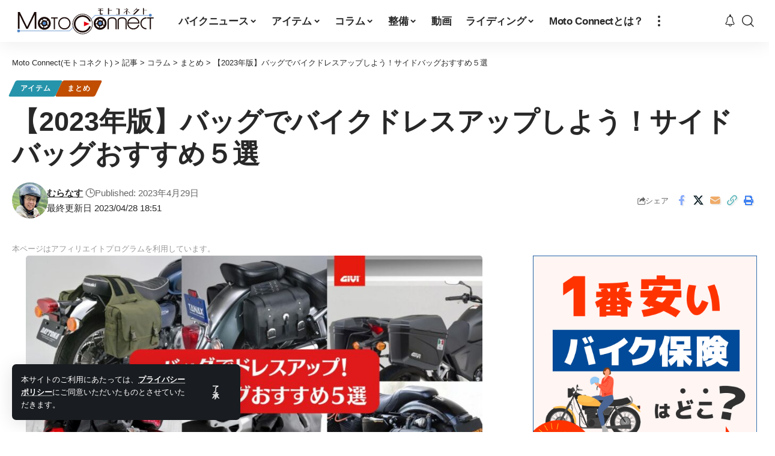

--- FILE ---
content_type: text/html; charset=UTF-8
request_url: https://moto-connect.com/2023sidebag01/
body_size: 48623
content:
<!DOCTYPE html>
<html lang="ja" prefix="og: https://ogp.me/ns#">
<head>
    <meta charset="UTF-8" />
    <meta http-equiv="X-UA-Compatible" content="IE=edge" />
	<meta name="viewport" content="width=device-width, initial-scale=1.0" />
    <link rel="profile" href="https://gmpg.org/xfn/11" />
	
<!-- Search Engine Optimization by Rank Math - https://rankmath.com/ -->
<title>【2023年版】バッグでバイクドレスアップしよう！サイドバッグおすすめ５選 - Moto Connect(モトコネクト)</title>
<link data-rocket-prefetch href="https://www.googletagmanager.com" rel="dns-prefetch">
<link data-rocket-prefetch href="https://unpkg.com" rel="dns-prefetch">
<link data-rocket-prefetch href="https://aml.valuecommerce.com" rel="dns-prefetch">
<link data-rocket-prefetch href="https://pagead2.googlesyndication.com" rel="dns-prefetch">
<link data-rocket-prefetch href="https://cdnjs.cloudflare.com" rel="dns-prefetch"><link rel="preload" data-rocket-preload as="image" href="https://moto-connect.com/wp-content/uploads/2023/03/109992fb29794b7bff7f24840babfd14-860x452.jpg" fetchpriority="high">
<meta name="description" content="バイクで出かけるとき、小物や荷物の収納に困った経験はありませんか？ バイクに荷物を積む方法は色々ありますが、できればスマートにカッコよく持ち運びたいですよね。 今回は荷物や小物を収納できて、しかもバイクのドレスアップにもなるオシャレなサイドバッグを紹介します。"/>
<meta name="robots" content="follow, index, max-snippet:-1, max-video-preview:-1, max-image-preview:large"/>
<link rel="canonical" href="https://moto-connect.com/2023sidebag01/" />
<meta property="og:locale" content="ja_JP" />
<meta property="og:type" content="article" />
<meta property="og:title" content="【2023年版】バッグでバイクドレスアップしよう！サイドバッグおすすめ５選 - Moto Connect(モトコネクト)" />
<meta property="og:description" content="バイクで出かけるとき、小物や荷物の収納に困った経験はありませんか？ バイクに荷物を積む方法は色々ありますが、できればスマートにカッコよく持ち運びたいですよね。 今回は荷物や小物を収納できて、しかもバイクのドレスアップにもなるオシャレなサイドバッグを紹介します。" />
<meta property="og:url" content="https://moto-connect.com/2023sidebag01/" />
<meta property="og:site_name" content="Moto Connect(モトコネクト)" />
<meta property="article:tag" content="サイドバッグ" />
<meta property="article:tag" content="収納" />
<meta property="article:section" content="アイテム" />
<meta property="og:image" content="https://moto-connect.com/wp-content/uploads/2023/03/109992fb29794b7bff7f24840babfd14.jpg" />
<meta property="og:image:secure_url" content="https://moto-connect.com/wp-content/uploads/2023/03/109992fb29794b7bff7f24840babfd14.jpg" />
<meta property="og:image:width" content="1200" />
<meta property="og:image:height" content="630" />
<meta property="og:image:alt" content="【2023年版】バッグでバイクドレスアップしよう！サイドバッグおすすめ５選" />
<meta property="og:image:type" content="image/jpeg" />
<meta property="article:published_time" content="2023-04-29T12:00:00+09:00" />
<meta name="twitter:card" content="summary_large_image" />
<meta name="twitter:title" content="【2023年版】バッグでバイクドレスアップしよう！サイドバッグおすすめ５選 - Moto Connect(モトコネクト)" />
<meta name="twitter:description" content="バイクで出かけるとき、小物や荷物の収納に困った経験はありませんか？ バイクに荷物を積む方法は色々ありますが、できればスマートにカッコよく持ち運びたいですよね。 今回は荷物や小物を収納できて、しかもバイクのドレスアップにもなるオシャレなサイドバッグを紹介します。" />
<meta name="twitter:image" content="https://moto-connect.com/wp-content/uploads/2023/03/109992fb29794b7bff7f24840babfd14.jpg" />
<meta name="twitter:label1" content="によって書かれた" />
<meta name="twitter:data1" content="むらなす" />
<meta name="twitter:label2" content="読む時間" />
<meta name="twitter:data2" content="1分" />
<script type="application/ld+json" class="rank-math-schema">{"@context":"https://schema.org","@graph":[{"@type":["NewsMediaOrganization","Organization"],"@id":"https://moto-connect.com/#organization","name":"Moto Connect(\u30e2\u30c8\u30b3\u30cd\u30af\u30c8)","url":"https://moto-connect.com","logo":{"@type":"ImageObject","@id":"https://moto-connect.com/#logo","url":"https://moto-connect.com/wp-content/uploads/2021/04/cropped-moto_connect_logo_squ_1080_1080.jpg","contentUrl":"https://moto-connect.com/wp-content/uploads/2021/04/cropped-moto_connect_logo_squ_1080_1080.jpg","caption":"Moto Connect(\u30e2\u30c8\u30b3\u30cd\u30af\u30c8)","inLanguage":"ja","width":"512","height":"512"}},{"@type":"WebSite","@id":"https://moto-connect.com/#website","url":"https://moto-connect.com","name":"Moto Connect(\u30e2\u30c8\u30b3\u30cd\u30af\u30c8)","publisher":{"@id":"https://moto-connect.com/#organization"},"inLanguage":"ja"},{"@type":"ImageObject","@id":"https://moto-connect.com/wp-content/uploads/2023/03/109992fb29794b7bff7f24840babfd14.jpg","url":"https://moto-connect.com/wp-content/uploads/2023/03/109992fb29794b7bff7f24840babfd14.jpg","width":"1200","height":"630","inLanguage":"ja"},{"@type":"WebPage","@id":"https://moto-connect.com/2023sidebag01/#webpage","url":"https://moto-connect.com/2023sidebag01/","name":"\u30102023\u5e74\u7248\u3011\u30d0\u30c3\u30b0\u3067\u30d0\u30a4\u30af\u30c9\u30ec\u30b9\u30a2\u30c3\u30d7\u3057\u3088\u3046\uff01\u30b5\u30a4\u30c9\u30d0\u30c3\u30b0\u304a\u3059\u3059\u3081\uff15\u9078 - Moto Connect(\u30e2\u30c8\u30b3\u30cd\u30af\u30c8)","datePublished":"2023-04-29T12:00:00+09:00","dateModified":"2023-04-29T12:00:00+09:00","isPartOf":{"@id":"https://moto-connect.com/#website"},"primaryImageOfPage":{"@id":"https://moto-connect.com/wp-content/uploads/2023/03/109992fb29794b7bff7f24840babfd14.jpg"},"inLanguage":"ja"},{"@type":"Person","@id":"https://moto-connect.com/author/showaridertomo/","name":"\u3080\u3089\u306a\u3059","url":"https://moto-connect.com/author/showaridertomo/","image":{"@type":"ImageObject","@id":"https://secure.gravatar.com/avatar/e3fa7cc2d3406fb2889a2b8dc27aa71e838c916d3b53b15523992278f57ebaaa?s=96&amp;d=mm&amp;r=g","url":"https://secure.gravatar.com/avatar/e3fa7cc2d3406fb2889a2b8dc27aa71e838c916d3b53b15523992278f57ebaaa?s=96&amp;d=mm&amp;r=g","caption":"\u3080\u3089\u306a\u3059","inLanguage":"ja"},"worksFor":{"@id":"https://moto-connect.com/#organization"}},{"@type":"BlogPosting","headline":"\u30102023\u5e74\u7248\u3011\u30d0\u30c3\u30b0\u3067\u30d0\u30a4\u30af\u30c9\u30ec\u30b9\u30a2\u30c3\u30d7\u3057\u3088\u3046\uff01\u30b5\u30a4\u30c9\u30d0\u30c3\u30b0\u304a\u3059\u3059\u3081\uff15\u9078 - Moto Connect(\u30e2\u30c8\u30b3\u30cd\u30af\u30c8)","datePublished":"2023-04-29T12:00:00+09:00","dateModified":"2023-04-29T12:00:00+09:00","articleSection":"\u30a2\u30a4\u30c6\u30e0, \u307e\u3068\u3081","author":{"@id":"https://moto-connect.com/author/showaridertomo/","name":"\u3080\u3089\u306a\u3059"},"publisher":{"@id":"https://moto-connect.com/#organization"},"description":"\u30d0\u30a4\u30af\u3067\u51fa\u304b\u3051\u308b\u3068\u304d\u3001\u5c0f\u7269\u3084\u8377\u7269\u306e\u53ce\u7d0d\u306b\u56f0\u3063\u305f\u7d4c\u9a13\u306f\u3042\u308a\u307e\u305b\u3093\u304b\uff1f \u30d0\u30a4\u30af\u306b\u8377\u7269\u3092\u7a4d\u3080\u65b9\u6cd5\u306f\u8272\u3005\u3042\u308a\u307e\u3059\u304c\u3001\u3067\u304d\u308c\u3070\u30b9\u30de\u30fc\u30c8\u306b\u30ab\u30c3\u30b3\u3088\u304f\u6301\u3061\u904b\u3073\u305f\u3044\u3067\u3059\u3088\u306d\u3002 \u4eca\u56de\u306f\u8377\u7269\u3084\u5c0f\u7269\u3092\u53ce\u7d0d\u3067\u304d\u3066\u3001\u3057\u304b\u3082\u30d0\u30a4\u30af\u306e\u30c9\u30ec\u30b9\u30a2\u30c3\u30d7\u306b\u3082\u306a\u308b\u30aa\u30b7\u30e3\u30ec\u306a\u30b5\u30a4\u30c9\u30d0\u30c3\u30b0\u3092\u7d39\u4ecb\u3057\u307e\u3059\u3002","name":"\u30102023\u5e74\u7248\u3011\u30d0\u30c3\u30b0\u3067\u30d0\u30a4\u30af\u30c9\u30ec\u30b9\u30a2\u30c3\u30d7\u3057\u3088\u3046\uff01\u30b5\u30a4\u30c9\u30d0\u30c3\u30b0\u304a\u3059\u3059\u3081\uff15\u9078 - Moto Connect(\u30e2\u30c8\u30b3\u30cd\u30af\u30c8)","@id":"https://moto-connect.com/2023sidebag01/#richSnippet","isPartOf":{"@id":"https://moto-connect.com/2023sidebag01/#webpage"},"image":{"@id":"https://moto-connect.com/wp-content/uploads/2023/03/109992fb29794b7bff7f24840babfd14.jpg"},"inLanguage":"ja","mainEntityOfPage":{"@id":"https://moto-connect.com/2023sidebag01/#webpage"}}]}</script>
<!-- /Rank Math WordPress SEO プラグイン -->

<link rel='dns-prefetch' href='//unpkg.com' />

<link rel="alternate" type="application/rss+xml" title="Moto Connect(モトコネクト) &raquo; フィード" href="https://moto-connect.com/feed/" />
<link rel="alternate" type="application/rss+xml" title="Moto Connect(モトコネクト) &raquo; コメントフィード" href="https://moto-connect.com/comments/feed/" />
<script id="wpp-js" src="https://moto-connect.com/wp-content/plugins/wordpress-popular-posts/assets/js/wpp.min.js?ver=7.3.6" data-sampling="1" data-sampling-rate="100" data-api-url="https://moto-connect.com/wp-json/wordpress-popular-posts" data-post-id="26316" data-token="a4fc909c05" data-lang="0" data-debug="0"></script>
<link rel="alternate" title="oEmbed (JSON)" type="application/json+oembed" href="https://moto-connect.com/wp-json/oembed/1.0/embed?url=https%3A%2F%2Fmoto-connect.com%2F2023sidebag01%2F" />
<link rel="alternate" title="oEmbed (XML)" type="text/xml+oembed" href="https://moto-connect.com/wp-json/oembed/1.0/embed?url=https%3A%2F%2Fmoto-connect.com%2F2023sidebag01%2F&#038;format=xml" />
<script type="application/ld+json">{
    "@context": "https://schema.org",
    "@type": "Organization",
    "legalName": "Moto Connect(\u30e2\u30c8\u30b3\u30cd\u30af\u30c8)",
    "url": "https://moto-connect.com/",
    "logo": "https://moto-connect.com/wp-content/uploads/2023/01/logo.svg",
    "sameAs": [
        "https://www.facebook.com/MotoConnect%E3%83%A2%E3%83%88%E3%82%B3%E3%83%8D%E3%82%AF%E3%83%88-100509955491394/",
        "https://twitter.com/motoconnectweb",
        "https://www.instagram.com/motoconnect.web/"
    ]
}</script>
<style id='wp-img-auto-sizes-contain-inline-css'>
img:is([sizes=auto i],[sizes^="auto," i]){contain-intrinsic-size:3000px 1500px}
/*# sourceURL=wp-img-auto-sizes-contain-inline-css */
</style>
<style id='wp-emoji-styles-inline-css'>

	img.wp-smiley, img.emoji {
		display: inline !important;
		border: none !important;
		box-shadow: none !important;
		height: 1em !important;
		width: 1em !important;
		margin: 0 0.07em !important;
		vertical-align: -0.1em !important;
		background: none !important;
		padding: 0 !important;
	}
/*# sourceURL=wp-emoji-styles-inline-css */
</style>
<link rel='stylesheet' id='wp-block-library-css' href='https://moto-connect.com/wp-includes/css/dist/block-library/style.min.css?ver=6.9' media='all' />
<style id='wp-block-library-inline-css'>
.vk-cols--reverse{flex-direction:row-reverse}.vk-cols--hasbtn{margin-bottom:0}.vk-cols--hasbtn>.row>.vk_gridColumn_item,.vk-cols--hasbtn>.wp-block-column{position:relative;padding-bottom:3em}.vk-cols--hasbtn>.row>.vk_gridColumn_item>.wp-block-buttons,.vk-cols--hasbtn>.row>.vk_gridColumn_item>.vk_button,.vk-cols--hasbtn>.wp-block-column>.wp-block-buttons,.vk-cols--hasbtn>.wp-block-column>.vk_button{position:absolute;bottom:0;width:100%}.vk-cols--fit.wp-block-columns{gap:0}.vk-cols--fit.wp-block-columns,.vk-cols--fit.wp-block-columns:not(.is-not-stacked-on-mobile){margin-top:0;margin-bottom:0;justify-content:space-between}.vk-cols--fit.wp-block-columns>.wp-block-column *:last-child,.vk-cols--fit.wp-block-columns:not(.is-not-stacked-on-mobile)>.wp-block-column *:last-child{margin-bottom:0}.vk-cols--fit.wp-block-columns>.wp-block-column>.wp-block-cover,.vk-cols--fit.wp-block-columns:not(.is-not-stacked-on-mobile)>.wp-block-column>.wp-block-cover{margin-top:0}.vk-cols--fit.wp-block-columns.has-background,.vk-cols--fit.wp-block-columns:not(.is-not-stacked-on-mobile).has-background{padding:0}@media(max-width: 599px){.vk-cols--fit.wp-block-columns:not(.has-background)>.wp-block-column:not(.has-background),.vk-cols--fit.wp-block-columns:not(.is-not-stacked-on-mobile):not(.has-background)>.wp-block-column:not(.has-background){padding-left:0 !important;padding-right:0 !important}}@media(min-width: 782px){.vk-cols--fit.wp-block-columns .block-editor-block-list__block.wp-block-column:not(:first-child),.vk-cols--fit.wp-block-columns>.wp-block-column:not(:first-child),.vk-cols--fit.wp-block-columns:not(.is-not-stacked-on-mobile) .block-editor-block-list__block.wp-block-column:not(:first-child),.vk-cols--fit.wp-block-columns:not(.is-not-stacked-on-mobile)>.wp-block-column:not(:first-child){margin-left:0}}@media(min-width: 600px)and (max-width: 781px){.vk-cols--fit.wp-block-columns .wp-block-column:nth-child(2n),.vk-cols--fit.wp-block-columns:not(.is-not-stacked-on-mobile) .wp-block-column:nth-child(2n){margin-left:0}.vk-cols--fit.wp-block-columns .wp-block-column:not(:only-child),.vk-cols--fit.wp-block-columns:not(.is-not-stacked-on-mobile) .wp-block-column:not(:only-child){flex-basis:50% !important}}.vk-cols--fit--gap1.wp-block-columns{gap:1px}@media(min-width: 600px)and (max-width: 781px){.vk-cols--fit--gap1.wp-block-columns .wp-block-column:not(:only-child){flex-basis:calc(50% - 1px) !important}}.vk-cols--fit.vk-cols--grid>.block-editor-block-list__block,.vk-cols--fit.vk-cols--grid>.wp-block-column,.vk-cols--fit.vk-cols--grid:not(.is-not-stacked-on-mobile)>.block-editor-block-list__block,.vk-cols--fit.vk-cols--grid:not(.is-not-stacked-on-mobile)>.wp-block-column{flex-basis:50%;box-sizing:border-box}@media(max-width: 599px){.vk-cols--fit.vk-cols--grid.vk-cols--grid--alignfull>.wp-block-column:nth-child(2)>.wp-block-cover,.vk-cols--fit.vk-cols--grid.vk-cols--grid--alignfull>.wp-block-column:nth-child(2)>.vk_outer,.vk-cols--fit.vk-cols--grid:not(.is-not-stacked-on-mobile).vk-cols--grid--alignfull>.wp-block-column:nth-child(2)>.wp-block-cover,.vk-cols--fit.vk-cols--grid:not(.is-not-stacked-on-mobile).vk-cols--grid--alignfull>.wp-block-column:nth-child(2)>.vk_outer{width:100vw;margin-right:calc((100% - 100vw)/2);margin-left:calc((100% - 100vw)/2)}}@media(min-width: 600px){.vk-cols--fit.vk-cols--grid.vk-cols--grid--alignfull>.wp-block-column:nth-child(2)>.wp-block-cover,.vk-cols--fit.vk-cols--grid.vk-cols--grid--alignfull>.wp-block-column:nth-child(2)>.vk_outer,.vk-cols--fit.vk-cols--grid:not(.is-not-stacked-on-mobile).vk-cols--grid--alignfull>.wp-block-column:nth-child(2)>.wp-block-cover,.vk-cols--fit.vk-cols--grid:not(.is-not-stacked-on-mobile).vk-cols--grid--alignfull>.wp-block-column:nth-child(2)>.vk_outer{margin-right:calc(100% - 50vw);width:50vw}}@media(min-width: 600px){.vk-cols--fit.vk-cols--grid.vk-cols--grid--alignfull.vk-cols--reverse>.wp-block-column,.vk-cols--fit.vk-cols--grid:not(.is-not-stacked-on-mobile).vk-cols--grid--alignfull.vk-cols--reverse>.wp-block-column{margin-left:0;margin-right:0}.vk-cols--fit.vk-cols--grid.vk-cols--grid--alignfull.vk-cols--reverse>.wp-block-column:nth-child(2)>.wp-block-cover,.vk-cols--fit.vk-cols--grid.vk-cols--grid--alignfull.vk-cols--reverse>.wp-block-column:nth-child(2)>.vk_outer,.vk-cols--fit.vk-cols--grid:not(.is-not-stacked-on-mobile).vk-cols--grid--alignfull.vk-cols--reverse>.wp-block-column:nth-child(2)>.wp-block-cover,.vk-cols--fit.vk-cols--grid:not(.is-not-stacked-on-mobile).vk-cols--grid--alignfull.vk-cols--reverse>.wp-block-column:nth-child(2)>.vk_outer{margin-left:calc(100% - 50vw)}}.vk-cols--menu h2,.vk-cols--menu h3,.vk-cols--menu h4,.vk-cols--menu h5{margin-bottom:.2em;text-shadow:#000 0 0 10px}.vk-cols--menu h2:first-child,.vk-cols--menu h3:first-child,.vk-cols--menu h4:first-child,.vk-cols--menu h5:first-child{margin-top:0}.vk-cols--menu p{margin-bottom:1rem;text-shadow:#000 0 0 10px}.vk-cols--menu .wp-block-cover__inner-container:last-child{margin-bottom:0}.vk-cols--fitbnrs .wp-block-column .wp-block-cover:hover img{filter:unset}.vk-cols--fitbnrs .wp-block-column .wp-block-cover:hover{background-color:unset}.vk-cols--fitbnrs .wp-block-column .wp-block-cover:hover .wp-block-cover__image-background{filter:unset !important}.vk-cols--fitbnrs .wp-block-cover .wp-block-cover__inner-container{position:absolute;height:100%;width:100%}.vk-cols--fitbnrs .vk_button{height:100%;margin:0}.vk-cols--fitbnrs .vk_button .vk_button_btn,.vk-cols--fitbnrs .vk_button .btn{height:100%;width:100%;border:none;box-shadow:none;background-color:unset !important;transition:unset}.vk-cols--fitbnrs .vk_button .vk_button_btn:hover,.vk-cols--fitbnrs .vk_button .btn:hover{transition:unset}.vk-cols--fitbnrs .vk_button .vk_button_btn:after,.vk-cols--fitbnrs .vk_button .btn:after{border:none}.vk-cols--fitbnrs .vk_button .vk_button_link_txt{width:100%;position:absolute;top:50%;left:50%;transform:translateY(-50%) translateX(-50%);font-size:2rem;text-shadow:#000 0 0 10px}.vk-cols--fitbnrs .vk_button .vk_button_link_subCaption{width:100%;position:absolute;top:calc(50% + 2.2em);left:50%;transform:translateY(-50%) translateX(-50%);text-shadow:#000 0 0 10px}@media(min-width: 992px){.vk-cols--media.wp-block-columns{gap:3rem}}.vk-fit-map figure{margin-bottom:0}.vk-fit-map iframe{position:relative;margin-bottom:0;display:block;max-height:400px;width:100vw}.vk-fit-map:is(.alignfull,.alignwide) div{max-width:100%}.vk-table--th--width25 :where(tr>*:first-child){width:25%}.vk-table--th--width30 :where(tr>*:first-child){width:30%}.vk-table--th--width35 :where(tr>*:first-child){width:35%}.vk-table--th--width40 :where(tr>*:first-child){width:40%}.vk-table--th--bg-bright :where(tr>*:first-child){background-color:var(--wp--preset--color--bg-secondary, rgba(0, 0, 0, 0.05))}@media(max-width: 599px){.vk-table--mobile-block :is(th,td){width:100%;display:block}.vk-table--mobile-block.wp-block-table table :is(th,td){border-top:none}}.vk-table--width--th25 :where(tr>*:first-child){width:25%}.vk-table--width--th30 :where(tr>*:first-child){width:30%}.vk-table--width--th35 :where(tr>*:first-child){width:35%}.vk-table--width--th40 :where(tr>*:first-child){width:40%}.no-margin{margin:0}@media(max-width: 599px){.wp-block-image.vk-aligncenter--mobile>.alignright{float:none;margin-left:auto;margin-right:auto}.vk-no-padding-horizontal--mobile{padding-left:0 !important;padding-right:0 !important}}
/* VK Color Palettes */
/*# sourceURL=wp-block-library-inline-css */
</style>
<style id='classic-theme-styles-inline-css'>
/*! This file is auto-generated */
.wp-block-button__link{color:#fff;background-color:#32373c;border-radius:9999px;box-shadow:none;text-decoration:none;padding:calc(.667em + 2px) calc(1.333em + 2px);font-size:1.125em}.wp-block-file__button{background:#32373c;color:#fff;text-decoration:none}
/*# sourceURL=/wp-includes/css/classic-themes.min.css */
</style>
<style id='rinkerg-gutenberg-rinker-style-inline-css'>
.wp-block-create-block-block{background-color:#21759b;color:#fff;padding:2px}

/*# sourceURL=https://moto-connect.com/wp-content/plugins/yyi-rinker/block/build/style-index.css */
</style>
<link data-minify="1" rel='stylesheet' id='foxiz-elements-css' href='https://moto-connect.com/wp-content/cache/min/1/wp-content/plugins/foxiz-core/lib/foxiz-elements/public/style.css?ver=1768801180' media='all' />
<link data-minify="1" rel='stylesheet' id='vk-components-style-css' href='https://moto-connect.com/wp-content/cache/min/1/wp-content/plugins/vk-blocks/vendor/vektor-inc/vk-component/src/assets/css/vk-components.css?ver=1768801180' media='all' />
<style id='global-styles-inline-css'>
:root{--wp--preset--aspect-ratio--square: 1;--wp--preset--aspect-ratio--4-3: 4/3;--wp--preset--aspect-ratio--3-4: 3/4;--wp--preset--aspect-ratio--3-2: 3/2;--wp--preset--aspect-ratio--2-3: 2/3;--wp--preset--aspect-ratio--16-9: 16/9;--wp--preset--aspect-ratio--9-16: 9/16;--wp--preset--color--black: #000000;--wp--preset--color--cyan-bluish-gray: #abb8c3;--wp--preset--color--white: #ffffff;--wp--preset--color--pale-pink: #f78da7;--wp--preset--color--vivid-red: #cf2e2e;--wp--preset--color--luminous-vivid-orange: #ff6900;--wp--preset--color--luminous-vivid-amber: #fcb900;--wp--preset--color--light-green-cyan: #7bdcb5;--wp--preset--color--vivid-green-cyan: #00d084;--wp--preset--color--pale-cyan-blue: #8ed1fc;--wp--preset--color--vivid-cyan-blue: #0693e3;--wp--preset--color--vivid-purple: #9b51e0;--wp--preset--gradient--vivid-cyan-blue-to-vivid-purple: linear-gradient(135deg,rgb(6,147,227) 0%,rgb(155,81,224) 100%);--wp--preset--gradient--light-green-cyan-to-vivid-green-cyan: linear-gradient(135deg,rgb(122,220,180) 0%,rgb(0,208,130) 100%);--wp--preset--gradient--luminous-vivid-amber-to-luminous-vivid-orange: linear-gradient(135deg,rgb(252,185,0) 0%,rgb(255,105,0) 100%);--wp--preset--gradient--luminous-vivid-orange-to-vivid-red: linear-gradient(135deg,rgb(255,105,0) 0%,rgb(207,46,46) 100%);--wp--preset--gradient--very-light-gray-to-cyan-bluish-gray: linear-gradient(135deg,rgb(238,238,238) 0%,rgb(169,184,195) 100%);--wp--preset--gradient--cool-to-warm-spectrum: linear-gradient(135deg,rgb(74,234,220) 0%,rgb(151,120,209) 20%,rgb(207,42,186) 40%,rgb(238,44,130) 60%,rgb(251,105,98) 80%,rgb(254,248,76) 100%);--wp--preset--gradient--blush-light-purple: linear-gradient(135deg,rgb(255,206,236) 0%,rgb(152,150,240) 100%);--wp--preset--gradient--blush-bordeaux: linear-gradient(135deg,rgb(254,205,165) 0%,rgb(254,45,45) 50%,rgb(107,0,62) 100%);--wp--preset--gradient--luminous-dusk: linear-gradient(135deg,rgb(255,203,112) 0%,rgb(199,81,192) 50%,rgb(65,88,208) 100%);--wp--preset--gradient--pale-ocean: linear-gradient(135deg,rgb(255,245,203) 0%,rgb(182,227,212) 50%,rgb(51,167,181) 100%);--wp--preset--gradient--electric-grass: linear-gradient(135deg,rgb(202,248,128) 0%,rgb(113,206,126) 100%);--wp--preset--gradient--midnight: linear-gradient(135deg,rgb(2,3,129) 0%,rgb(40,116,252) 100%);--wp--preset--font-size--small: 13px;--wp--preset--font-size--medium: 20px;--wp--preset--font-size--large: 36px;--wp--preset--font-size--x-large: 42px;--wp--preset--spacing--20: 0.44rem;--wp--preset--spacing--30: 0.67rem;--wp--preset--spacing--40: 1rem;--wp--preset--spacing--50: 1.5rem;--wp--preset--spacing--60: 2.25rem;--wp--preset--spacing--70: 3.38rem;--wp--preset--spacing--80: 5.06rem;--wp--preset--shadow--natural: 6px 6px 9px rgba(0, 0, 0, 0.2);--wp--preset--shadow--deep: 12px 12px 50px rgba(0, 0, 0, 0.4);--wp--preset--shadow--sharp: 6px 6px 0px rgba(0, 0, 0, 0.2);--wp--preset--shadow--outlined: 6px 6px 0px -3px rgb(255, 255, 255), 6px 6px rgb(0, 0, 0);--wp--preset--shadow--crisp: 6px 6px 0px rgb(0, 0, 0);}:where(.is-layout-flex){gap: 0.5em;}:where(.is-layout-grid){gap: 0.5em;}body .is-layout-flex{display: flex;}.is-layout-flex{flex-wrap: wrap;align-items: center;}.is-layout-flex > :is(*, div){margin: 0;}body .is-layout-grid{display: grid;}.is-layout-grid > :is(*, div){margin: 0;}:where(.wp-block-columns.is-layout-flex){gap: 2em;}:where(.wp-block-columns.is-layout-grid){gap: 2em;}:where(.wp-block-post-template.is-layout-flex){gap: 1.25em;}:where(.wp-block-post-template.is-layout-grid){gap: 1.25em;}.has-black-color{color: var(--wp--preset--color--black) !important;}.has-cyan-bluish-gray-color{color: var(--wp--preset--color--cyan-bluish-gray) !important;}.has-white-color{color: var(--wp--preset--color--white) !important;}.has-pale-pink-color{color: var(--wp--preset--color--pale-pink) !important;}.has-vivid-red-color{color: var(--wp--preset--color--vivid-red) !important;}.has-luminous-vivid-orange-color{color: var(--wp--preset--color--luminous-vivid-orange) !important;}.has-luminous-vivid-amber-color{color: var(--wp--preset--color--luminous-vivid-amber) !important;}.has-light-green-cyan-color{color: var(--wp--preset--color--light-green-cyan) !important;}.has-vivid-green-cyan-color{color: var(--wp--preset--color--vivid-green-cyan) !important;}.has-pale-cyan-blue-color{color: var(--wp--preset--color--pale-cyan-blue) !important;}.has-vivid-cyan-blue-color{color: var(--wp--preset--color--vivid-cyan-blue) !important;}.has-vivid-purple-color{color: var(--wp--preset--color--vivid-purple) !important;}.has-black-background-color{background-color: var(--wp--preset--color--black) !important;}.has-cyan-bluish-gray-background-color{background-color: var(--wp--preset--color--cyan-bluish-gray) !important;}.has-white-background-color{background-color: var(--wp--preset--color--white) !important;}.has-pale-pink-background-color{background-color: var(--wp--preset--color--pale-pink) !important;}.has-vivid-red-background-color{background-color: var(--wp--preset--color--vivid-red) !important;}.has-luminous-vivid-orange-background-color{background-color: var(--wp--preset--color--luminous-vivid-orange) !important;}.has-luminous-vivid-amber-background-color{background-color: var(--wp--preset--color--luminous-vivid-amber) !important;}.has-light-green-cyan-background-color{background-color: var(--wp--preset--color--light-green-cyan) !important;}.has-vivid-green-cyan-background-color{background-color: var(--wp--preset--color--vivid-green-cyan) !important;}.has-pale-cyan-blue-background-color{background-color: var(--wp--preset--color--pale-cyan-blue) !important;}.has-vivid-cyan-blue-background-color{background-color: var(--wp--preset--color--vivid-cyan-blue) !important;}.has-vivid-purple-background-color{background-color: var(--wp--preset--color--vivid-purple) !important;}.has-black-border-color{border-color: var(--wp--preset--color--black) !important;}.has-cyan-bluish-gray-border-color{border-color: var(--wp--preset--color--cyan-bluish-gray) !important;}.has-white-border-color{border-color: var(--wp--preset--color--white) !important;}.has-pale-pink-border-color{border-color: var(--wp--preset--color--pale-pink) !important;}.has-vivid-red-border-color{border-color: var(--wp--preset--color--vivid-red) !important;}.has-luminous-vivid-orange-border-color{border-color: var(--wp--preset--color--luminous-vivid-orange) !important;}.has-luminous-vivid-amber-border-color{border-color: var(--wp--preset--color--luminous-vivid-amber) !important;}.has-light-green-cyan-border-color{border-color: var(--wp--preset--color--light-green-cyan) !important;}.has-vivid-green-cyan-border-color{border-color: var(--wp--preset--color--vivid-green-cyan) !important;}.has-pale-cyan-blue-border-color{border-color: var(--wp--preset--color--pale-cyan-blue) !important;}.has-vivid-cyan-blue-border-color{border-color: var(--wp--preset--color--vivid-cyan-blue) !important;}.has-vivid-purple-border-color{border-color: var(--wp--preset--color--vivid-purple) !important;}.has-vivid-cyan-blue-to-vivid-purple-gradient-background{background: var(--wp--preset--gradient--vivid-cyan-blue-to-vivid-purple) !important;}.has-light-green-cyan-to-vivid-green-cyan-gradient-background{background: var(--wp--preset--gradient--light-green-cyan-to-vivid-green-cyan) !important;}.has-luminous-vivid-amber-to-luminous-vivid-orange-gradient-background{background: var(--wp--preset--gradient--luminous-vivid-amber-to-luminous-vivid-orange) !important;}.has-luminous-vivid-orange-to-vivid-red-gradient-background{background: var(--wp--preset--gradient--luminous-vivid-orange-to-vivid-red) !important;}.has-very-light-gray-to-cyan-bluish-gray-gradient-background{background: var(--wp--preset--gradient--very-light-gray-to-cyan-bluish-gray) !important;}.has-cool-to-warm-spectrum-gradient-background{background: var(--wp--preset--gradient--cool-to-warm-spectrum) !important;}.has-blush-light-purple-gradient-background{background: var(--wp--preset--gradient--blush-light-purple) !important;}.has-blush-bordeaux-gradient-background{background: var(--wp--preset--gradient--blush-bordeaux) !important;}.has-luminous-dusk-gradient-background{background: var(--wp--preset--gradient--luminous-dusk) !important;}.has-pale-ocean-gradient-background{background: var(--wp--preset--gradient--pale-ocean) !important;}.has-electric-grass-gradient-background{background: var(--wp--preset--gradient--electric-grass) !important;}.has-midnight-gradient-background{background: var(--wp--preset--gradient--midnight) !important;}.has-small-font-size{font-size: var(--wp--preset--font-size--small) !important;}.has-medium-font-size{font-size: var(--wp--preset--font-size--medium) !important;}.has-large-font-size{font-size: var(--wp--preset--font-size--large) !important;}.has-x-large-font-size{font-size: var(--wp--preset--font-size--x-large) !important;}
:where(.wp-block-post-template.is-layout-flex){gap: 1.25em;}:where(.wp-block-post-template.is-layout-grid){gap: 1.25em;}
:where(.wp-block-term-template.is-layout-flex){gap: 1.25em;}:where(.wp-block-term-template.is-layout-grid){gap: 1.25em;}
:where(.wp-block-columns.is-layout-flex){gap: 2em;}:where(.wp-block-columns.is-layout-grid){gap: 2em;}
:root :where(.wp-block-pullquote){font-size: 1.5em;line-height: 1.6;}
/*# sourceURL=global-styles-inline-css */
</style>
<link data-minify="1" rel='stylesheet' id='amagetti_style-css' href='https://moto-connect.com/wp-content/cache/min/1/wp-content/plugins/amagetti/amagetti.css?ver=1768801180' media='all' />
<link data-minify="1" rel='stylesheet' id='swiper_style-css' href='https://moto-connect.com/wp-content/cache/min/1/wp-content/plugins/amagetti/swiper.min-custom.css?ver=1768801180' media='all' />
<link data-minify="1" rel='stylesheet' id='liquid-connect-css' href='https://moto-connect.com/wp-content/cache/min/1/wp-content/plugins/liquid-connect/css/style.css?ver=1768801180' media='all' />
<link rel='stylesheet' id='pz-linkcard-css-css' href='//moto-connect.com/wp-content/uploads/pz-linkcard/style/style.min.css?ver=2.5.8.3' media='all' />
<link data-minify="1" rel='stylesheet' id='set_vk_post_autor_css-css' href='https://moto-connect.com/wp-content/cache/min/1/wp-content/plugins/vk-post-author-display/assets/css/vk-post-author.css?ver=1768801185' media='all' />
<link data-minify="1" rel='stylesheet' id='vk-swiper-style-css' href='https://moto-connect.com/wp-content/cache/min/1/wp-content/plugins/vk-blocks/vendor/vektor-inc/vk-swiper/src/assets/css/swiper-bundle.min.css?ver=1768801180' media='all' />
<link data-minify="1" rel='stylesheet' id='vkblocks-bootstrap-css' href='https://moto-connect.com/wp-content/cache/min/1/wp-content/plugins/vk-blocks/build/bootstrap_vk_using.css?ver=1768801180' media='all' />
<link data-minify="1" rel='stylesheet' id='wordpress-popular-posts-css-css' href='https://moto-connect.com/wp-content/cache/min/1/wp-content/plugins/wordpress-popular-posts/assets/css/wpp.css?ver=1768801180' media='all' />
<link data-minify="1" rel='stylesheet' id='yyi_rinker_stylesheet-css' href='https://moto-connect.com/wp-content/cache/min/1/wp-content/plugins/yyi-rinker/css/style.css?ver=1768801180' media='all' />
<link data-minify="1" rel='stylesheet' id='scrollhint-css' href='https://moto-connect.com/wp-content/cache/min/1/scroll-hint@latest/css/scroll-hint.css?ver=1768801181' media='all' />
<link data-minify="1" rel='stylesheet' id='vk-font-awesome-css' href='https://moto-connect.com/wp-content/cache/min/1/wp-content/plugins/vk-post-author-display/vendor/vektor-inc/font-awesome-versions/src/font-awesome/css/all.min.css?ver=1768801181' media='all' />
<link data-minify="1" rel='stylesheet' id='vk-blocks-build-css-css' href='https://moto-connect.com/wp-content/cache/min/1/wp-content/plugins/vk-blocks/build/block-build.css?ver=1768801181' media='all' />
<style id='vk-blocks-build-css-inline-css'>
:root { --vk-size-text: 16px; /* --vk-color-primary is deprecated. */ --vk-color-primary:#337ab7; }

	:root {
		--vk_image-mask-circle: url(https://moto-connect.com/wp-content/plugins/vk-blocks/inc/vk-blocks/images/circle.svg);
		--vk_image-mask-wave01: url(https://moto-connect.com/wp-content/plugins/vk-blocks/inc/vk-blocks/images/wave01.svg);
		--vk_image-mask-wave02: url(https://moto-connect.com/wp-content/plugins/vk-blocks/inc/vk-blocks/images/wave02.svg);
		--vk_image-mask-wave03: url(https://moto-connect.com/wp-content/plugins/vk-blocks/inc/vk-blocks/images/wave03.svg);
		--vk_image-mask-wave04: url(https://moto-connect.com/wp-content/plugins/vk-blocks/inc/vk-blocks/images/wave04.svg);
	}
	

	:root {

		--vk-balloon-border-width:1px;

		--vk-balloon-speech-offset:-12px;
	}
	

	:root {
		--vk_flow-arrow: url(https://moto-connect.com/wp-content/plugins/vk-blocks/inc/vk-blocks/images/arrow_bottom.svg);
	}
	
/*# sourceURL=vk-blocks-build-css-inline-css */
</style>
<link rel='stylesheet' id='fancybox-css' href='https://moto-connect.com/wp-content/plugins/easy-fancybox/fancybox/1.5.4/jquery.fancybox.min.css?ver=6.9' media='screen' />
<style id='fancybox-inline-css'>
#fancybox-outer{background:#ffffff}#fancybox-content{background:#ffffff;border-color:#ffffff;color:#000000;}#fancybox-title,#fancybox-title-float-main{color:#fff}
/*# sourceURL=fancybox-inline-css */
</style>
<link data-minify="1" rel='stylesheet' id='pochipp-front-css' href='https://moto-connect.com/wp-content/cache/min/1/wp-content/plugins/pochipp/dist/css/style.css?ver=1768801181' media='all' />
<link data-minify="1" rel='stylesheet' id='elementor-icons-css' href='https://moto-connect.com/wp-content/cache/min/1/wp-content/plugins/elementor/assets/lib/eicons/css/elementor-icons.min.css?ver=1768801185' media='all' />
<link rel='stylesheet' id='elementor-frontend-css' href='https://moto-connect.com/wp-content/plugins/elementor/assets/css/frontend.min.css?ver=3.34.1' media='all' />
<link rel='stylesheet' id='elementor-post-24329-css' href='https://moto-connect.com/wp-content/uploads/elementor/css/post-24329.css?ver=1768801177' media='all' />
<link rel='stylesheet' id='elementor-post-24906-css' href='https://moto-connect.com/wp-content/uploads/elementor/css/post-24906.css?ver=1768801184' media='all' />
<link rel='stylesheet' id='elementor-post-24712-css' href='https://moto-connect.com/wp-content/uploads/elementor/css/post-24712.css?ver=1768801184' media='all' />
<link data-minify="1" rel='stylesheet' id='foxiz-main-css' href='https://moto-connect.com/wp-content/cache/min/1/wp-content/themes/foxiz/assets/css/main.css?ver=1768801182' media='all' />
<style id='foxiz-main-inline-css'>
:root {--indicator-bg-from :#8224e3;--indicator-bg-to :#c97aff;}[data-theme="dark"].is-hd-4 {--nav-bg: #191c20;--nav-bg-from: #191c20;--nav-bg-to: #191c20;--nav-bg-glass: #191c2011;--nav-bg-glass-from: #191c2011;--nav-bg-glass-to: #191c2011;}.p-category {--cat-highlight : #3f3f3f;--cat-highlight-90 : #3f3f3fe6;--cat-fcolor : #ffffff;}[data-theme="dark"] .p-category, .light-scheme .p-category, [data-theme="dark"] .meta-tax, .light-scheme .meta-tax {--cat-highlight : #e2e2e2;--cat-highlight-90 : #e2e2e2e6;--cat-fcolor : #0a0a0a;}:root {--top-site-bg :#000000;--topad-spacing :15px;--hyperlink-line-color :var(--g-color);--mbnav-height :30px;--s-content-width : 760px;--s10-feat-ratio :45%;--s11-feat-ratio :45%;--login-popup-w : 350px;}[data-theme="dark"], .light-scheme {--top-site-bg :#000000; }.search-header:before { background-repeat : no-repeat;background-size : cover;background-image : url(https://foxiz.themeruby.com/default/wp-content/uploads/sites/2/2021/09/search-bg.jpg);background-attachment : scroll;background-position : center center;}[data-theme="dark"] .search-header:before { background-repeat : no-repeat;background-size : cover;background-image : url(https://foxiz.themeruby.com/default/wp-content/uploads/sites/2/2021/09/search-bgd.jpg);background-attachment : scroll;background-position : center center;}.footer-has-bg { background-color : #00000007;}[data-theme="dark"] .footer-has-bg { background-color : #16181c;}.top-site-ad .ad-image { max-width: 1200px; }.yes-hd-transparent .top-site-ad {--top-site-bg :#000000;}#amp-mobile-version-switcher { display: none; }.p-category.category-id-19, .term-i-19 {--cat-highlight : #2694ab;--cat-highlight-90 : #2694abe6;}.category-19 .blog-content {--heading-sub-color : #2694ab;}.is-cbox-19 {--cbox-bg : #2694abe6;}.p-category.category-id-92, .term-i-92 {--cat-highlight : #dd7777;--cat-highlight-90 : #dd7777e6;}.category-92 .blog-content {--heading-sub-color : #dd7777;}.is-cbox-92 {--cbox-bg : #dd7777e6;}.p-category.category-id-42, .term-i-42 {--cat-highlight : #dd7777;--cat-highlight-90 : #dd7777e6;}.category-42 .blog-content {--heading-sub-color : #dd7777;}.is-cbox-42 {--cbox-bg : #dd7777e6;}.p-category.category-id-29, .term-i-29 {--cat-highlight : #c50d66;--cat-highlight-90 : #c50d66e6;}.category-29 .blog-content {--heading-sub-color : #c50d66;}.is-cbox-29 {--cbox-bg : #c50d66e6;}.p-category.category-id-1345, .term-i-1345 {--cat-highlight : #ed5485;--cat-highlight-90 : #ed5485e6;}.category-1345 .blog-content {--heading-sub-color : #ed5485;}.is-cbox-1345 {--cbox-bg : #ed5485e6;}.p-category.category-id-44, .term-i-44 {--cat-highlight : #d65f00;--cat-highlight-90 : #d65f00e6;}.category-44 .blog-content {--heading-sub-color : #d65f00;}.is-cbox-44 {--cbox-bg : #d65f00e6;}.p-category.category-id-49, .term-i-49 {--cat-highlight : #593e1a;--cat-highlight-90 : #593e1ae6;}.category-49 .blog-content {--heading-sub-color : #593e1a;}.is-cbox-49 {--cbox-bg : #593e1ae6;}.p-category.category-id-43, .term-i-43 {--cat-highlight : #a64942;--cat-highlight-90 : #a64942e6;}.category-43 .blog-content {--heading-sub-color : #a64942;}.is-cbox-43 {--cbox-bg : #a64942e6;}.p-category.category-id-7, .term-i-7 {--cat-highlight : #248888;--cat-highlight-90 : #248888e6;}.category-7 .blog-content {--heading-sub-color : #248888;}.is-cbox-7 {--cbox-bg : #248888e6;}.p-category.category-id-4, .term-i-4 {--cat-highlight : #248888;--cat-highlight-90 : #248888e6;}.category-4 .blog-content {--heading-sub-color : #248888;}.is-cbox-4 {--cbox-bg : #248888e6;}.p-category.category-id-41, .term-i-41 {--cat-highlight : #f0b775;--cat-highlight-90 : #f0b775e6;}.category-41 .blog-content {--heading-sub-color : #f0b775;}.is-cbox-41 {--cbox-bg : #f0b775e6;}.p-category.category-id-34, .term-i-34 {--cat-highlight : #f5587b;--cat-highlight-90 : #f5587be6;}.category-34 .blog-content {--heading-sub-color : #f5587b;}.is-cbox-34 {--cbox-bg : #f5587be6;}.p-category.category-id-45, .term-i-45 {--cat-highlight : #c04d00;--cat-highlight-90 : #c04d00e6;}.category-45 .blog-content {--heading-sub-color : #c04d00;}.is-cbox-45 {--cbox-bg : #c04d00e6;}.p-category.category-id-47, .term-i-47 {--cat-highlight : #248888;--cat-highlight-90 : #248888e6;}.category-47 .blog-content {--heading-sub-color : #248888;}.is-cbox-47 {--cbox-bg : #248888e6;}.p-category.category-id-51, .term-i-51 {--cat-highlight : #e86850;--cat-highlight-90 : #e86850e6;}.category-51 .blog-content {--heading-sub-color : #e86850;}.is-cbox-51 {--cbox-bg : #e86850e6;}.p-category.category-id-50, .term-i-50 {--cat-highlight : #587058;--cat-highlight-90 : #587058e6;}.category-50 .blog-content {--heading-sub-color : #587058;}.is-cbox-50 {--cbox-bg : #587058e6;}.p-category.category-id-46, .term-i-46 {--cat-highlight : #c04d00;--cat-highlight-90 : #c04d00e6;}.category-46 .blog-content {--heading-sub-color : #c04d00;}.is-cbox-46 {--cbox-bg : #c04d00e6;}
/*# sourceURL=foxiz-main-inline-css */
</style>
<link data-minify="1" rel='stylesheet' id='foxiz-print-css' href='https://moto-connect.com/wp-content/cache/min/1/wp-content/themes/foxiz/assets/css/print.css?ver=1768801182' media='all' />
<link data-minify="1" rel='stylesheet' id='foxiz-style-css' href='https://moto-connect.com/wp-content/cache/min/1/wp-content/themes/foxiz-child/style.css?ver=1768801182' media='all' />
<link data-minify="1" rel='stylesheet' id='elementor-gf-local-roboto-css' href='https://moto-connect.com/wp-content/cache/min/1/wp-content/uploads/elementor/google-fonts/css/roboto.css?ver=1768801185' media='all' />
<link data-minify="1" rel='stylesheet' id='elementor-gf-local-robotoslab-css' href='https://moto-connect.com/wp-content/cache/min/1/wp-content/uploads/elementor/google-fonts/css/robotoslab.css?ver=1768801185' media='all' />
<!--n2css--><!--n2js--><script src="https://moto-connect.com/wp-includes/js/jquery/jquery.min.js?ver=3.7.1" id="jquery-core-js"></script>
<script src="https://moto-connect.com/wp-includes/js/jquery/jquery-migrate.min.js?ver=3.4.1" id="jquery-migrate-js"></script>
<script src="https://moto-connect.com/wp-content/plugins/yyi-rinker/js/event-tracking.js?v=1.11.1" id="yyi_rinker_event_tracking_script-js"></script>
<script src="https://unpkg.com/scroll-hint@latest/js/scroll-hint.min.js?ver=6.9" id="custom_script-js"></script>
<script src="https://moto-connect.com/wp-content/themes/foxiz/assets/js/highlight-share.js?ver=1" id="highlight-share-js"></script>
<link rel="preload" href="https://moto-connect.com/wp-content/themes/foxiz/assets/fonts/icons.woff2?ver=2.5.0" as="font" type="font/woff2" crossorigin="anonymous"> <link rel="https://api.w.org/" href="https://moto-connect.com/wp-json/" /><link rel="alternate" title="JSON" type="application/json" href="https://moto-connect.com/wp-json/wp/v2/posts/26316" /><link rel="EditURI" type="application/rsd+xml" title="RSD" href="https://moto-connect.com/xmlrpc.php?rsd" />
<meta name="generator" content="WordPress 6.9" />
<link rel='shortlink' href='https://moto-connect.com/?p=26316' />
<!-- Google Tag Manager -->
<script>(function(w,d,s,l,i){w[l]=w[l]||[];w[l].push({'gtm.start':
new Date().getTime(),event:'gtm.js'});var f=d.getElementsByTagName(s)[0],
j=d.createElement(s),dl=l!='dataLayer'?'&l='+l:'';j.async=true;j.src=
'https://www.googletagmanager.com/gtm.js?id='+i+dl;f.parentNode.insertBefore(j,f);
})(window,document,'script','dataLayer','GTM-MR4QP82');</script>
<!-- End Google Tag Manager -->
            <style id="wpp-loading-animation-styles">@-webkit-keyframes bgslide{from{background-position-x:0}to{background-position-x:-200%}}@keyframes bgslide{from{background-position-x:0}to{background-position-x:-200%}}.wpp-widget-block-placeholder,.wpp-shortcode-placeholder{margin:0 auto;width:60px;height:3px;background:#dd3737;background:linear-gradient(90deg,#dd3737 0%,#571313 10%,#dd3737 100%);background-size:200% auto;border-radius:3px;-webkit-animation:bgslide 1s infinite linear;animation:bgslide 1s infinite linear}</style>
            <script type="text/javascript" language="javascript">
    var vc_pid = "887138466";
</script><script type="text/javascript" src="//aml.valuecommerce.com/vcdal.js" async></script><style>
.yyi-rinker-images {
    display: flex;
    justify-content: center;
    align-items: center;
    position: relative;

}
div.yyi-rinker-image img.yyi-rinker-main-img.hidden {
    display: none;
}

.yyi-rinker-images-arrow {
    cursor: pointer;
    position: absolute;
    top: 50%;
    display: block;
    margin-top: -11px;
    opacity: 0.6;
    width: 22px;
}

.yyi-rinker-images-arrow-left{
    left: -10px;
}
.yyi-rinker-images-arrow-right{
    right: -10px;
}

.yyi-rinker-images-arrow-left.hidden {
    display: none;
}

.yyi-rinker-images-arrow-right.hidden {
    display: none;
}
div.yyi-rinker-contents.yyi-rinker-design-tate  div.yyi-rinker-box{
    flex-direction: column;
}

div.yyi-rinker-contents.yyi-rinker-design-slim div.yyi-rinker-box .yyi-rinker-links {
    flex-direction: column;
}

div.yyi-rinker-contents.yyi-rinker-design-slim div.yyi-rinker-info {
    width: 100%;
}

div.yyi-rinker-contents.yyi-rinker-design-slim .yyi-rinker-title {
    text-align: center;
}

div.yyi-rinker-contents.yyi-rinker-design-slim .yyi-rinker-links {
    text-align: center;
}
div.yyi-rinker-contents.yyi-rinker-design-slim .yyi-rinker-image {
    margin: auto;
}

div.yyi-rinker-contents.yyi-rinker-design-slim div.yyi-rinker-info ul.yyi-rinker-links li {
	align-self: stretch;
}
div.yyi-rinker-contents.yyi-rinker-design-slim div.yyi-rinker-box div.yyi-rinker-info {
	padding: 0;
}
div.yyi-rinker-contents.yyi-rinker-design-slim div.yyi-rinker-box {
	flex-direction: column;
	padding: 14px 5px 0;
}

.yyi-rinker-design-slim div.yyi-rinker-box div.yyi-rinker-info {
	text-align: center;
}

.yyi-rinker-design-slim div.price-box span.price {
	display: block;
}

div.yyi-rinker-contents.yyi-rinker-design-slim div.yyi-rinker-info div.yyi-rinker-title a{
	font-size:16px;
}

div.yyi-rinker-contents.yyi-rinker-design-slim ul.yyi-rinker-links li.amazonkindlelink:before,  div.yyi-rinker-contents.yyi-rinker-design-slim ul.yyi-rinker-links li.amazonlink:before,  div.yyi-rinker-contents.yyi-rinker-design-slim ul.yyi-rinker-links li.rakutenlink:before, div.yyi-rinker-contents.yyi-rinker-design-slim ul.yyi-rinker-links li.yahoolink:before, div.yyi-rinker-contents.yyi-rinker-design-slim ul.yyi-rinker-links li.mercarilink:before {
	font-size:12px;
}

div.yyi-rinker-contents.yyi-rinker-design-slim ul.yyi-rinker-links li a {
	font-size: 13px;
}
.entry-content ul.yyi-rinker-links li {
	padding: 0;
}

div.yyi-rinker-contents .yyi-rinker-attention.attention_desing_right_ribbon {
    width: 89px;
    height: 91px;
    position: absolute;
    top: -1px;
    right: -1px;
    left: auto;
    overflow: hidden;
}

div.yyi-rinker-contents .yyi-rinker-attention.attention_desing_right_ribbon span {
    display: inline-block;
    width: 146px;
    position: absolute;
    padding: 4px 0;
    left: -13px;
    top: 12px;
    text-align: center;
    font-size: 12px;
    line-height: 24px;
    -webkit-transform: rotate(45deg);
    transform: rotate(45deg);
    box-shadow: 0 1px 3px rgba(0, 0, 0, 0.2);
}

div.yyi-rinker-contents .yyi-rinker-attention.attention_desing_right_ribbon {
    background: none;
}
.yyi-rinker-attention.attention_desing_right_ribbon .yyi-rinker-attention-after,
.yyi-rinker-attention.attention_desing_right_ribbon .yyi-rinker-attention-before{
display:none;
}
div.yyi-rinker-use-right_ribbon div.yyi-rinker-title {
    margin-right: 2rem;
}

				</style><!-- Pochipp -->
<style id="pchpp_custom_style">:root{--pchpp-color-inline: #069A8E;--pchpp-color-custom: #5ca250;--pchpp-color-custom-2: #8e59e4;--pchpp-color-amazon: #f99a0c;--pchpp-color-rakuten: #e0423c;--pchpp-color-yahoo: #438ee8;--pchpp-color-mercari: #3c3c3c;--pchpp-inline-bg-color: var(--pchpp-color-inline);--pchpp-inline-txt-color: #fff;--pchpp-inline-shadow: 0 1px 4px -1px rgba(0, 0, 0, 0.2);--pchpp-inline-radius: 0px;--pchpp-inline-width: auto;}</style>
<script id="pchpp_vars">window.pchppVars = {};window.pchppVars.ajaxUrl = "https://moto-connect.com/wp-admin/admin-ajax.php";window.pchppVars.ajaxNonce = "3f0acf36f9";</script>
<script type="text/javascript" language="javascript">var vc_pid = "887138466";</script>
<!-- / Pochipp -->
<meta name="generator" content="Elementor 3.34.1; features: additional_custom_breakpoints; settings: css_print_method-external, google_font-enabled, font_display-swap">
<script type="application/ld+json">{
    "@context": "https://schema.org",
    "@type": "WebSite",
    "@id": "https://moto-connect.com/#website",
    "url": "https://moto-connect.com/",
    "name": "Moto Connect(\u30e2\u30c8\u30b3\u30cd\u30af\u30c8)",
    "potentialAction": {
        "@type": "SearchAction",
        "target": "https://moto-connect.com/?s={search_term_string}",
        "query-input": "required name=search_term_string"
    }
}</script>
			<style>
				.e-con.e-parent:nth-of-type(n+4):not(.e-lazyloaded):not(.e-no-lazyload),
				.e-con.e-parent:nth-of-type(n+4):not(.e-lazyloaded):not(.e-no-lazyload) * {
					background-image: none !important;
				}
				@media screen and (max-height: 1024px) {
					.e-con.e-parent:nth-of-type(n+3):not(.e-lazyloaded):not(.e-no-lazyload),
					.e-con.e-parent:nth-of-type(n+3):not(.e-lazyloaded):not(.e-no-lazyload) * {
						background-image: none !important;
					}
				}
				@media screen and (max-height: 640px) {
					.e-con.e-parent:nth-of-type(n+2):not(.e-lazyloaded):not(.e-no-lazyload),
					.e-con.e-parent:nth-of-type(n+2):not(.e-lazyloaded):not(.e-no-lazyload) * {
						background-image: none !important;
					}
				}
			</style>
			<noscript><style>.lazyload[data-src]{display:none !important;}</style></noscript><style>.lazyload{background-image:none !important;}.lazyload:before{background-image:none !important;}</style><script type="application/ld+json">{"@context":"http://schema.org","@type":"BreadcrumbList","itemListElement":[{"@type":"ListItem","position":5,"item":{"@id":"https://moto-connect.com/2023sidebag01/","name":"【2023年版】バッグでバイクドレスアップしよう！サイドバッグおすすめ５選"}},{"@type":"ListItem","position":4,"item":{"@id":"https://moto-connect.com/category/column/sum/","name":"まとめ"}},{"@type":"ListItem","position":3,"item":{"@id":"https://moto-connect.com/category/column/","name":"コラム"}},{"@type":"ListItem","position":2,"item":{"@id":"https://moto-connect.com/blog/","name":"記事"}},{"@type":"ListItem","position":1,"item":{"@id":"https://moto-connect.com","name":"Moto Connect(モトコネクト)"}}]}</script>
<link rel="icon" href="https://moto-connect.com/wp-content/uploads/2021/04/cropped-moto_connect_logo_squ_1080_1080-32x32.jpg" sizes="32x32" />
<link rel="icon" href="https://moto-connect.com/wp-content/uploads/2021/04/cropped-moto_connect_logo_squ_1080_1080-192x192.jpg" sizes="192x192" />
<link rel="apple-touch-icon" href="https://moto-connect.com/wp-content/uploads/2021/04/cropped-moto_connect_logo_squ_1080_1080-180x180.jpg" />
<meta name="msapplication-TileImage" content="https://moto-connect.com/wp-content/uploads/2021/04/cropped-moto_connect_logo_squ_1080_1080-270x270.jpg" />
<script async src="https://pagead2.googlesyndication.com/pagead/js/adsbygoogle.js?client=ca-pub-5112404613239152"
     crossorigin="anonymous"></script><noscript><style id="rocket-lazyload-nojs-css">.rll-youtube-player, [data-lazy-src]{display:none !important;}</style></noscript><style id="rocket-lazyrender-inline-css">[data-wpr-lazyrender] {content-visibility: auto;}</style><meta name="generator" content="WP Rocket 3.20.3" data-wpr-features="wpr_lazyload_images wpr_preconnect_external_domains wpr_automatic_lazy_rendering wpr_oci wpr_image_dimensions wpr_cache_webp wpr_minify_css wpr_preload_links wpr_desktop" /></head>
<body class="wp-singular post-template-default single single-post postid-26316 single-format-standard wp-embed-responsive wp-theme-foxiz wp-child-theme-foxiz-child fa_v7_css vk-blocks elementor-default elementor-kit-24329 menu-ani-1 hover-ani-1 btn-ani-1 btn-transform-1 is-rm-1 lmeta-dot loader-1 dark-sw-1 mtax-1 toc-smooth is-hd-1 is-standard-1 is-mstick yes-tstick is-backtop none-m-backtop  is-mstick is-smart-sticky" data-theme="default">
<!-- Google Tag Manager (noscript) -->
<noscript><iframe src="https://www.googletagmanager.com/ns.html?id=GTM-MR4QP82"
height="0" width="0" style="display:none;visibility:hidden"></iframe></noscript>
<!-- End Google Tag Manager (noscript) -->
<div  class="site-outer">
			<div  id="site-header" class="header-wrap rb-section header-set-1 header-1 header-wrapper style-shadow has-quick-menu">
			<aside id="rb-privacy" class="privacy-bar privacy-left"><div class="privacy-inner"><div class="privacy-content">本サイトのご利用にあたっては、<a href="/privacy-policy/">プライバシーポリシー</a>にご同意いただいたものとさせていただきます。</div><div class="privacy-dismiss"><a id="privacy-trigger" href="#" role="button" class="privacy-dismiss-btn is-btn"><span>了承</span></a></div></div></aside>		<div  class="reading-indicator"><span id="reading-progress"></span></div>
					<div id="navbar-outer" class="navbar-outer">
				<div id="sticky-holder" class="sticky-holder">
					<div class="navbar-wrap">
						<div class="rb-container edge-padding">
							<div class="navbar-inner">
								<div class="navbar-left">
											<div class="logo-wrap is-image-logo site-branding is-logo-svg">
			<a href="https://moto-connect.com/" class="logo" title="Moto Connect(モトコネクト)">
				<img width="453" height="111" class="logo-default" data-mode="default" src="https://moto-connect.com/wp-content/uploads/2023/01/logo.svg" alt="Moto Connect(モトコネクト)" decoding="async" loading="eager" fetchpriority="high"><img width="453" height="111" class="logo-dark" data-mode="dark" src="https://moto-connect.com/wp-content/uploads/2023/01/logo-w.svg" alt="Moto Connect(モトコネクト)" decoding="async" loading="eager" fetchpriority="high"><img fetchpriority="high" class="logo-transparent" height="60" width="317" src="https://moto-connect.com/wp-content/uploads/2023/01/w.png" alt="Moto Connect(モトコネクト)" decoding="async" loading="eager" fetchpriority="high">			</a>
		</div>
				<nav id="site-navigation" class="main-menu-wrap" aria-label="メインメニュー"><ul id="menu-menu-1" class="main-menu rb-menu large-menu" itemscope itemtype="https://www.schema.org/SiteNavigationElement"><li class="menu-item menu-item-type-taxonomy menu-item-object-category menu-item-24355 menu-item-has-children menu-has-child-mega is-child-wide"><a href="https://moto-connect.com/category/news/"><span>バイクニュース</span></a><div class="mega-dropdown is-mega-category" ><div class="rb-container edge-padding"><div class="mega-dropdown-inner"><div class="mega-header mega-header-fw"><span class="h4">バイクニュース</span><a class="mega-link is-meta" href="https://moto-connect.com/category/news/"><span>もっと見る</span><i class="rbi rbi-cright" aria-hidden="true"></i></a></div><div id="mega-listing-24355" class="block-wrap block-small block-grid block-grid-small-1 rb-columns rb-col-5 is-gap-10 meta-s-default"><div class="block-inner">		<div class="p-wrap p-grid p-grid-small-1" data-pid="99279">
				<div class="feat-holder">
						<div class="p-featured">
					<a class="p-flink" href="https://moto-connect.com/news-20260121-01/" title="【BMW】限定モデル「BMW R 12 nineT LIMITED EDITION」を発表">
			<img fetchpriority="high" width="330" height="220" src="https://moto-connect.com/wp-content/uploads/2026/01/30275bc4423027ec641489b41c8bab3e-330x220.jpg.webp" class="featured-img wp-post-image" alt="" fetchpriority="high" loading="eager" decoding="async" />		</a>
				</div>
	</div>
				<div class="p-content">
			<div class="entry-title h4">		<a class="p-url" href="https://moto-connect.com/news-20260121-01/" rel="bookmark">【BMW】限定モデル「BMW R 12 nineT LIMITED EDITION」を発表</a></div>			<div class="p-meta">
				<div class="meta-inner is-meta">
						<div class="meta-el meta-date">
		<i class="rbi rbi-clock" aria-hidden="true"></i>		<time class="date published" datetime="2026-01-21T11:50:01+09:00">2026年1月21日</time>
		</div>				</div>
							</div>
				</div>
				</div>
			<div class="p-wrap p-grid p-grid-small-1" data-pid="99194">
				<div class="feat-holder">
						<div class="p-featured">
					<a class="p-flink" href="https://moto-connect.com/news-20260119-01/" title="【クシタニ】受注生産モデル「KUSHITANI LIMITED EDITION 2026」発売">
			<img fetchpriority="high" width="330" height="220" src="https://moto-connect.com/wp-content/uploads/2026/01/POP_LD202601-1-1-330x220.jpg.webp" class="featured-img wp-post-image" alt="" fetchpriority="high" loading="eager" decoding="async" />		</a>
				</div>
	</div>
				<div class="p-content">
			<div class="entry-title h4">		<a class="p-url" href="https://moto-connect.com/news-20260119-01/" rel="bookmark">【クシタニ】受注生産モデル「KUSHITANI LIMITED EDITION 2026」発売</a></div>			<div class="p-meta">
				<div class="meta-inner is-meta">
						<div class="meta-el meta-date">
		<i class="rbi rbi-clock" aria-hidden="true"></i>		<time class="date published" datetime="2026-01-19T11:41:33+09:00">2026年1月19日</time>
		</div>				</div>
							</div>
				</div>
				</div>
			<div class="p-wrap p-grid p-grid-small-1" data-pid="99172">
				<div class="feat-holder">
						<div class="p-featured">
					<a class="p-flink" href="https://moto-connect.com/news-20260116-01/" title="【Aprilia】アプリリア レーシング の 2026 年シーズンのマシン“RS-GP26”を発表">
			<img fetchpriority="high" width="330" height="220" src="https://moto-connect.com/wp-content/uploads/2026/01/5d4fd83dd756408fc2967c3d787ba3d6-330x220.jpg.webp" class="featured-img wp-post-image" alt="" fetchpriority="high" loading="eager" decoding="async" />		</a>
				</div>
	</div>
				<div class="p-content">
			<div class="entry-title h4">		<a class="p-url" href="https://moto-connect.com/news-20260116-01/" rel="bookmark">【Aprilia】アプリリア レーシング の 2026 年シーズンのマシン“RS-GP26”を発表</a></div>			<div class="p-meta">
				<div class="meta-inner is-meta">
						<div class="meta-el meta-date">
		<i class="rbi rbi-clock" aria-hidden="true"></i>		<time class="date published" datetime="2026-01-16T13:24:47+09:00">2026年1月16日</time>
		</div>				</div>
							</div>
				</div>
				</div>
			<div class="p-wrap p-grid p-grid-small-1" data-pid="99098">
				<div class="feat-holder">
						<div class="p-featured">
					<a class="p-flink" href="https://moto-connect.com/news-20260115-01-2/" title="【ヤマハ】スーパースポーツ「YZF-R1 ABS」「YZF-R9 ABS」新色を発売　200台限定で70th Anniversary Editionも発売">
			<img fetchpriority="high" width="330" height="220" src="https://moto-connect.com/wp-content/uploads/2026/01/2e44ac88e94ac1273ec67709572fd54a-330x220.jpg.webp" class="featured-img wp-post-image" alt="" fetchpriority="high" loading="eager" decoding="async" />		</a>
				</div>
	</div>
				<div class="p-content">
			<div class="entry-title h4">		<a class="p-url" href="https://moto-connect.com/news-20260115-01-2/" rel="bookmark">【ヤマハ】スーパースポーツ「YZF-R1 ABS」「YZF-R9 ABS」新色を発売　200台限定で70th Anniversary Editionも発売</a></div>			<div class="p-meta">
				<div class="meta-inner is-meta">
						<div class="meta-el meta-date">
		<i class="rbi rbi-clock" aria-hidden="true"></i>		<time class="date published" datetime="2026-01-15T16:56:34+09:00">2026年1月15日</time>
		</div>				</div>
							</div>
				</div>
				</div>
			<div class="p-wrap p-grid p-grid-small-1" data-pid="99057">
				<div class="feat-holder">
						<div class="p-featured">
					<a class="p-flink" href="https://moto-connect.com/news-20260115-01/" title="【ハーレーダビッドソン】2026 年モデルを発表">
			<img fetchpriority="high" width="330" height="220" src="https://moto-connect.com/wp-content/uploads/2026/01/c90e7e636f723866e70e09bfe7156989-330x220.jpg.webp" class="featured-img wp-post-image" alt="" fetchpriority="high" loading="eager" decoding="async" />		</a>
				</div>
	</div>
				<div class="p-content">
			<div class="entry-title h4">		<a class="p-url" href="https://moto-connect.com/news-20260115-01/" rel="bookmark">【ハーレーダビッドソン】2026 年モデルを発表</a></div>			<div class="p-meta">
				<div class="meta-inner is-meta">
						<div class="meta-el meta-date">
		<i class="rbi rbi-clock" aria-hidden="true"></i>		<time class="date published" datetime="2026-01-15T12:01:36+09:00">2026年1月15日</time>
		</div>				</div>
							</div>
				</div>
				</div>
	</div></div></div></div></div></li>
<li class="menu-item menu-item-type-taxonomy menu-item-object-category current-post-ancestor current-menu-parent current-post-parent menu-item-24356 menu-item-has-children menu-has-child-mega is-child-wide"><a href="https://moto-connect.com/category/aitem/"><span>アイテム</span></a><div class="mega-dropdown is-mega-category" ><div class="rb-container edge-padding"><div class="mega-dropdown-inner"><div class="mega-header mega-header-fw"><span class="h4">アイテム</span><a class="mega-link is-meta" href="https://moto-connect.com/category/aitem/"><span>もっと見る</span><i class="rbi rbi-cright" aria-hidden="true"></i></a></div><div id="mega-listing-24356" class="block-wrap block-small block-grid block-grid-small-1 rb-columns rb-col-5 is-gap-10 meta-s-default"><div class="block-inner">		<div class="p-wrap p-grid p-grid-small-1" data-pid="98627">
				<div class="feat-holder">
						<div class="p-featured">
					<a class="p-flink" href="https://moto-connect.com/yamaha-handicrafts/" title="【冬眠ライダー必見】ヤマハの手芸シリーズに挑戦してみた！超難関～かわいい一品まであり">
			<img fetchpriority="high" width="330" height="220" src="https://moto-connect.com/wp-content/uploads/2025/12/nyaiken-01-330x220.jpg.webp" class="featured-img wp-post-image" alt="" fetchpriority="high" loading="eager" decoding="async" />		</a>
				</div>
	</div>
				<div class="p-content">
			<div class="entry-title h4">		<a class="p-url" href="https://moto-connect.com/yamaha-handicrafts/" rel="bookmark">【冬眠ライダー必見】ヤマハの手芸シリーズに挑戦してみた！超難関～かわいい一品まであり</a></div>			<div class="p-meta">
				<div class="meta-inner is-meta">
						<div class="meta-el meta-date">
		<i class="rbi rbi-clock" aria-hidden="true"></i>		<time class="date published" datetime="2026-01-11T11:11:00+09:00">2026年1月11日</time>
		</div>				</div>
							</div>
				</div>
				</div>
			<div class="p-wrap p-grid p-grid-small-1" data-pid="97861">
				<div class="feat-holder">
						<div class="p-featured">
					<a class="p-flink" href="https://moto-connect.com/choose-gloves-%ef%bd%86/" title="【元バイク屋が伝授】失敗しない!!バイク用冬グローブの選び方">
			<img fetchpriority="high" width="330" height="220" src="https://moto-connect.com/wp-content/uploads/2025/12/samune1-330x220.jpg.webp" class="featured-img wp-post-image" alt="" fetchpriority="high" loading="eager" decoding="async" />		</a>
				</div>
	</div>
				<div class="p-content">
			<div class="entry-title h4">		<a class="p-url" href="https://moto-connect.com/choose-gloves-%ef%bd%86/" rel="bookmark">【元バイク屋が伝授】失敗しない!!バイク用冬グローブの選び方</a></div>			<div class="p-meta">
				<div class="meta-inner is-meta">
						<div class="meta-el meta-date">
		<i class="rbi rbi-clock" aria-hidden="true"></i>		<time class="date published" datetime="2025-12-30T20:00:00+09:00">2025年12月30日</time>
		</div>				</div>
							</div>
				</div>
				</div>
			<div class="p-wrap p-grid p-grid-small-1" data-pid="97718">
				<div class="feat-holder">
						<div class="p-featured">
					<a class="p-flink" href="https://moto-connect.com/best-item2025/" title="【2025年ベストバイ】今年買ってよかったバイクグッズ【モトコネライター厳選】">
			<img fetchpriority="high" width="330" height="220" src="https://moto-connect.com/wp-content/uploads/2025/12/5095b5cfe911e4f49c1dd39a2cebf239-330x220.jpg.webp" class="featured-img wp-post-image" alt="" fetchpriority="high" loading="eager" decoding="async" />		</a>
				</div>
	</div>
				<div class="p-content">
			<div class="entry-title h4">		<a class="p-url" href="https://moto-connect.com/best-item2025/" rel="bookmark">【2025年ベストバイ】今年買ってよかったバイクグッズ【モトコネライター厳選】</a></div>			<div class="p-meta">
				<div class="meta-inner is-meta">
						<div class="meta-el meta-date">
		<i class="rbi rbi-clock" aria-hidden="true"></i>		<time class="date published" datetime="2025-12-25T20:00:00+09:00">2025年12月25日</time>
		</div>				</div>
							</div>
				</div>
				</div>
			<div class="p-wrap p-grid p-grid-small-1" data-pid="98472">
				<div class="feat-holder">
						<div class="p-featured">
					<a class="p-flink" href="https://moto-connect.com/news-20251223-s01/" title="【SHOEI】NEOTEC 3にグラフィックモデル「SHARPEN」（シャープン）が新たにラインナップ 2026年3月発売予定">
			<img fetchpriority="high" width="330" height="220" src="https://moto-connect.com/wp-content/uploads/2025/12/c476365efe178995ea787c88e60e0a41-330x220.jpg.webp" class="featured-img wp-post-image" alt="" fetchpriority="high" loading="eager" decoding="async" />		</a>
				</div>
	</div>
				<div class="p-content">
			<div class="entry-title h4">		<a class="p-url" href="https://moto-connect.com/news-20251223-s01/" rel="bookmark">【SHOEI】NEOTEC 3にグラフィックモデル「SHARPEN」（シャープン）が新たにラインナップ 2026年3月発売予定</a></div>			<div class="p-meta">
				<div class="meta-inner is-meta">
						<div class="meta-el meta-date">
		<i class="rbi rbi-clock" aria-hidden="true"></i>		<time class="date published" datetime="2025-12-23T00:00:00+09:00">2025年12月23日</time>
		</div>				</div>
							</div>
				</div>
				</div>
			<div class="p-wrap p-grid p-grid-small-1" data-pid="97176">
				<div class="feat-holder">
						<div class="p-featured">
					<a class="p-flink" href="https://moto-connect.com/big-bikecover/" title="リアボックス対応「バイクカバー」厳選10選！サイズ選びのコツも解説">
			<img fetchpriority="high" width="330" height="220" src="https://moto-connect.com/wp-content/uploads/2025/11/4c093d3b70dd5fae00fae4733fc42fe5-330x220.jpg.webp" class="featured-img wp-post-image" alt="" fetchpriority="high" loading="eager" decoding="async" />		</a>
				</div>
	</div>
				<div class="p-content">
			<div class="entry-title h4">		<a class="p-url" href="https://moto-connect.com/big-bikecover/" rel="bookmark">リアボックス対応「バイクカバー」厳選10選！サイズ選びのコツも解説</a></div>			<div class="p-meta">
				<div class="meta-inner is-meta">
						<div class="meta-el meta-date">
		<i class="rbi rbi-clock" aria-hidden="true"></i>		<time class="date published" datetime="2025-12-05T20:00:00+09:00">2025年12月5日</time>
		</div>				</div>
							</div>
				</div>
				</div>
	</div></div></div></div></div></li>
<li class="menu-item menu-item-type-taxonomy menu-item-object-category current-post-ancestor menu-item-has-children menu-item-24357"><a href="https://moto-connect.com/category/column/"><span>コラム</span></a>
<ul class="sub-menu">
	<li id="menu-item-24359" class="menu-item menu-item-type-taxonomy menu-item-object-category menu-item-24359"><a href="https://moto-connect.com/category/column/tips/"><span>お役立ち</span></a></li>
	<li id="menu-item-24358" class="menu-item menu-item-type-taxonomy menu-item-object-category menu-item-24358"><a href="https://moto-connect.com/category/column/knowledge/"><span>知識</span></a></li>
	<li id="menu-item-24360" class="menu-item menu-item-type-taxonomy menu-item-object-category current-post-ancestor current-menu-parent current-post-parent menu-item-24360"><a href="https://moto-connect.com/category/column/sum/"><span>まとめ</span></a></li>
</ul>
</li>
<li class="menu-item menu-item-type-taxonomy menu-item-object-category menu-item-24361 menu-item-has-children menu-has-child-mega is-child-wide"><a href="https://moto-connect.com/category/maintenance/"><span>整備</span></a><div class="mega-dropdown is-mega-category" ><div class="rb-container edge-padding"><div class="mega-dropdown-inner"><div class="mega-header mega-header-fw"><span class="h4">整備</span><a class="mega-link is-meta" href="https://moto-connect.com/category/maintenance/"><span>もっと見る</span><i class="rbi rbi-cright" aria-hidden="true"></i></a></div><div id="mega-listing-24361" class="block-wrap block-small block-grid block-grid-small-1 rb-columns rb-col-5 is-gap-10 meta-s-default"><div class="block-inner">		<div class="p-wrap p-grid p-grid-small-1" data-pid="98012">
				<div class="feat-holder">
						<div class="p-featured">
					<a class="p-flink" href="https://moto-connect.com/power-tools-pro/" title="【電動工具】プロが厳選！バイク整備に使えるおすすめ商品を紹介">
			<img fetchpriority="high" width="330" height="220" src="https://moto-connect.com/wp-content/uploads/2025/12/7f7953617ec31c0105cf41a61820c35b-330x220.jpg.webp" class="featured-img wp-post-image" alt="" fetchpriority="high" loading="eager" decoding="async" />		</a>
				</div>
	</div>
				<div class="p-content">
			<div class="entry-title h4">		<a class="p-url" href="https://moto-connect.com/power-tools-pro/" rel="bookmark">【電動工具】プロが厳選！バイク整備に使えるおすすめ商品を紹介</a></div>			<div class="p-meta">
				<div class="meta-inner is-meta">
						<div class="meta-el meta-date">
		<i class="rbi rbi-clock" aria-hidden="true"></i>		<time class="date published" datetime="2026-01-15T20:00:00+09:00">2026年1月15日</time>
		</div>				</div>
							</div>
				</div>
				</div>
			<div class="p-wrap p-grid p-grid-small-1" data-pid="96501">
				<div class="feat-holder">
						<div class="p-featured">
					<a class="p-flink" href="https://moto-connect.com/lithium-battery/" title="【保存版】バッテリー上がり防止！リチウムバッテリーの選び方＆おすすめモデルまとめ">
			<img fetchpriority="high" width="330" height="220" src="https://moto-connect.com/wp-content/uploads/2025/11/1e234d3e026ba9e1cb3b654004f98dcb-330x220.jpg.webp" class="featured-img wp-post-image" alt="" fetchpriority="high" loading="eager" decoding="async" />		</a>
				</div>
	</div>
				<div class="p-content">
			<div class="entry-title h4">		<a class="p-url" href="https://moto-connect.com/lithium-battery/" rel="bookmark">【保存版】バッテリー上がり防止！リチウムバッテリーの選び方＆おすすめモデルまとめ</a></div>			<div class="p-meta">
				<div class="meta-inner is-meta">
						<div class="meta-el meta-date">
		<i class="rbi rbi-clock" aria-hidden="true"></i>		<time class="date published" datetime="2025-11-24T20:00:00+09:00">2025年11月24日</time>
		</div>				</div>
							</div>
				</div>
				</div>
			<div class="p-wrap p-grid p-grid-small-1" data-pid="95591">
				<div class="feat-holder">
						<div class="p-featured">
					<a class="p-flink" href="https://moto-connect.com/to-do-after-delivery/" title="納車から一か月！必ずチェックしておきたいポイントをプロが解説">
			<img fetchpriority="high" width="330" height="220" src="https://moto-connect.com/wp-content/uploads/2025/10/0945d2095f3a564367073f2d560faad5-330x220.jpg.webp" class="featured-img wp-post-image" alt="" fetchpriority="high" loading="eager" decoding="async" />		</a>
				</div>
	</div>
				<div class="p-content">
			<div class="entry-title h4">		<a class="p-url" href="https://moto-connect.com/to-do-after-delivery/" rel="bookmark">納車から一か月！必ずチェックしておきたいポイントをプロが解説</a></div>			<div class="p-meta">
				<div class="meta-inner is-meta">
						<div class="meta-el meta-date">
		<i class="rbi rbi-clock" aria-hidden="true"></i>		<time class="date published" datetime="2025-11-22T20:00:00+09:00">2025年11月22日</time>
		</div>				</div>
							</div>
				</div>
				</div>
			<div class="p-wrap p-grid p-grid-small-1" data-pid="91635">
				<div class="feat-holder">
						<div class="p-featured">
					<a class="p-flink" href="https://moto-connect.com/tire-change-procedure/" title="【チューブタイヤ交換方法と手順】完全ガイド！整備士ライダーヨシキが解説！">
			<img fetchpriority="high" width="330" height="220" src="https://moto-connect.com/wp-content/uploads/2025/07/53351747fac0024e9cc8aedfb775ca7c-330x220.jpg.webp" class="featured-img wp-post-image" alt="" fetchpriority="high" loading="eager" decoding="async" />		</a>
				</div>
	</div>
				<div class="p-content">
			<div class="entry-title h4">		<a class="p-url" href="https://moto-connect.com/tire-change-procedure/" rel="bookmark">【チューブタイヤ交換方法と手順】完全ガイド！整備士ライダーヨシキが解説！</a></div>			<div class="p-meta">
				<div class="meta-inner is-meta">
						<div class="meta-el meta-date">
		<i class="rbi rbi-clock" aria-hidden="true"></i>		<time class="date published" datetime="2025-08-18T20:00:00+09:00">2025年8月18日</time>
		</div>				</div>
							</div>
				</div>
				</div>
			<div class="p-wrap p-grid p-grid-small-1" data-pid="88820">
				<div class="feat-holder">
						<div class="p-featured">
					<a class="p-flink" href="https://moto-connect.com/maintenance-miss/" title="【本当にあったバイクのヤバい整備ミス10選！】プロが語る失敗とその代償">
			<img fetchpriority="high" width="330" height="220" src="https://moto-connect.com/wp-content/uploads/2025/05/251af2147296f82f2cc8db57cc1e8f5a-330x220.jpg.webp" class="featured-img wp-post-image" alt="" fetchpriority="high" loading="eager" decoding="async" />		</a>
				</div>
	</div>
				<div class="p-content">
			<div class="entry-title h4">		<a class="p-url" href="https://moto-connect.com/maintenance-miss/" rel="bookmark">【本当にあったバイクのヤバい整備ミス10選！】プロが語る失敗とその代償</a></div>			<div class="p-meta">
				<div class="meta-inner is-meta">
						<div class="meta-el meta-date">
		<i class="rbi rbi-clock" aria-hidden="true"></i>		<time class="date published" datetime="2025-06-12T19:00:00+09:00">2025年6月12日</time>
		</div>				</div>
							</div>
				</div>
				</div>
	</div></div></div></div></div></li>
<li class="menu-item menu-item-type-taxonomy menu-item-object-category menu-item-24362"><a href="https://moto-connect.com/category/video/"><span>動画</span></a></li>
<li class="menu-item menu-item-type-taxonomy menu-item-object-category menu-item-has-children menu-item-24363"><a href="https://moto-connect.com/category/riding/"><span>ライディング</span></a>
<ul class="sub-menu">
	<li id="menu-item-24364" class="menu-item menu-item-type-taxonomy menu-item-object-category menu-item-24364"><a href="https://moto-connect.com/category/riding/touring/"><span>ツーリング</span></a></li>
	<li id="menu-item-24365" class="menu-item menu-item-type-taxonomy menu-item-object-category menu-item-24365"><a href="https://moto-connect.com/category/riding/technic/"><span>テクニック</span></a></li>
</ul>
</li>
<li class="menu-item menu-item-type-post_type menu-item-object-page menu-item-72660"><a href="https://moto-connect.com/content/"><span>Moto Connectとは？</span></a></li>
</ul></nav>
				<div class="more-section-outer menu-has-child-flex menu-has-child-mega-columns layout-col-2">
			<a class="more-trigger icon-holder" href="#" rel="nofollow" role="button" data-title="もっと見る" aria-label="more">
				<span class="dots-icon"><span></span><span></span><span></span></span> </a>
			<div id="rb-more" class="more-section flex-dropdown">
				<div class="more-section-inner">
					<div class="more-content">
								<div class="header-search-form is-form-layout">
							<span class="h5">Search</span>
			<form method="get" action="https://moto-connect.com/" class="rb-search-form"  data-search="post" data-limit="0" data-follow="0" data-tax="category" data-dsource="0"  data-ptype=""><div class="search-form-inner"><span class="search-icon"><i class="rbi rbi-search" aria-hidden="true"></i></span><span class="search-text"><input type="text" class="field" placeholder="検索キーワードを入力してください" value="" name="s"/></span><span class="rb-search-submit"><input type="submit" value="捜索"/><i class="rbi rbi-cright" aria-hidden="true"></i></span></div></form>		</div>
									<div class="mega-columns">
															</div>
											</div>
											<div class="collapse-footer">
															<div class="collapse-copyright">© 2022 Moto Connect . All Rights Reserved.</div>
													</div>
									</div>
			</div>
		</div>
				<div id="s-title-sticky" class="s-title-sticky">
			<div class="s-title-sticky-left">
				<span class="sticky-title-label">閲覧中：</span>
				<span class="h4 sticky-title">【2023年版】バッグでバイクドレスアップしよう！サイドバッグおすすめ５選</span>
			</div>
					<div class="sticky-share-list">
			<div class="t-shared-header meta-text">
				<i class="rbi rbi-share" aria-hidden="true"></i>					<span class="share-label">シェア</span>			</div>
			<div class="sticky-share-list-items effect-fadeout is-color">			<a class="share-action share-trigger icon-facebook" aria-label="Share on Facebook" href="https://www.facebook.com/sharer.php?u=https%3A%2F%2Fmoto-connect.com%2F2023sidebag01%2F" data-title="Facebook" data-gravity=n  rel="nofollow noopener"><i class="rbi rbi-facebook" aria-hidden="true"></i></a>
					<a class="share-action share-trigger icon-twitter" aria-label="Share on X" href="https://twitter.com/intent/tweet?text=%E3%80%902023%E5%B9%B4%E7%89%88%E3%80%91%E3%83%90%E3%83%83%E3%82%B0%E3%81%A7%E3%83%90%E3%82%A4%E3%82%AF%E3%83%89%E3%83%AC%E3%82%B9%E3%82%A2%E3%83%83%E3%83%97%E3%81%97%E3%82%88%E3%81%86%EF%BC%81%E3%82%B5%E3%82%A4%E3%83%89%E3%83%90%E3%83%83%E3%82%B0%E3%81%8A%E3%81%99%E3%81%99%E3%82%81%EF%BC%95%E9%81%B8&amp;url=https%3A%2F%2Fmoto-connect.com%2F2023sidebag01%2F&amp;via=sigoto_muranasu" data-title="X" data-gravity=n  rel="nofollow noopener">
				<i class="rbi rbi-twitter" aria-hidden="true"></i></a>
					<a class="share-action icon-copy copy-trigger" aria-label="Copy Link" href="#" rel="nofollow" role="button" data-copied="Copied!" data-link="https://moto-connect.com/2023sidebag01/" data-copy="Copy Link" data-gravity=n ><i class="rbi rbi-link-o" aria-hidden="true"></i></a>
					<a class="share-action icon-print" aria-label="Print" rel="nofollow" role="button" href="javascript:if(window.print)window.print()" data-title="Print" data-gravity=n ><i class="rbi rbi-print" aria-hidden="true"></i></a>
					<a class="share-action native-share-trigger more-icon" aria-label="More" href="#" rel="nofollow" role="button" data-link="https://moto-connect.com/2023sidebag01/" data-ptitle="【2023年版】バッグでバイクドレスアップしよう！サイドバッグおすすめ５選" data-title="More"  data-gravity=n ><i class="rbi rbi-more" aria-hidden="true"></i></a>
		</div>
		</div>
				</div>
									</div>
								<div class="navbar-right">
											<div class="wnav-holder header-dropdown-outer">
			<div class="dropdown-trigger notification-icon notification-trigger">
          <span class="notification-icon-inner" data-title="通知">
              <span class="notification-icon-holder">
              	              <i class="rbi rbi-notification wnav-icon" aria-hidden="true"></i>
                            <span class="notification-info"></span>
              </span>
          </span>
			</div>
			<div class="header-dropdown notification-dropdown">
				<div class="notification-popup">
					<div class="notification-header">
						<span class="h4">通知</span>
													<a class="notification-url meta-text" href="/blog/">もっと見る								<i class="rbi rbi-cright" aria-hidden="true"></i></a>
											</div>
					<div class="notification-content">
						<div class="scroll-holder">
							<div class="rb-notification ecat-l-dot is-feat-right" data-interval="12"></div>
						</div>
					</div>
				</div>
			</div>
		</div>
			<div class="wnav-holder w-header-search header-dropdown-outer">
			<a href="#" role="button" data-title="捜索" class="icon-holder header-element search-btn more-trigger" aria-label="捜索">
				<i class="rbi rbi-search wnav-icon" aria-hidden="true"></i>							</a>
					</div>
				<div class="wnav-holder font-resizer">
			<a href="#" role="button" class="font-resizer-trigger" data-title="フォントリサイザー"><span class="screen-reader-text">フォントリサイザー</span><strong>Aa</strong></a>
		</div>
										</div>
							</div>
						</div>
					</div>
							<div id="header-mobile" class="header-mobile mh-style-shadow">
			<div class="header-mobile-wrap">
						<div class="mbnav edge-padding">
			<div class="navbar-left">
						<div class="mobile-toggle-wrap">
							<a href="#" class="mobile-menu-trigger" role="button" rel="nofollow" aria-label="Open mobile menu">		<span class="burger-icon"><span></span><span></span><span></span></span>
	</a>
					</div>
			<div class="mobile-logo-wrap is-image-logo site-branding is-logo-svg">
			<a href="https://moto-connect.com/" title="Moto Connect(モトコネクト)">
				<img width="453" height="111" class="logo-default" data-mode="default" src="https://moto-connect.com/wp-content/uploads/2023/01/logo.svg" alt="Moto Connect(モトコネクト)" decoding="async" loading="eager" fetchpriority="high"><img width="453" height="111" class="logo-dark" data-mode="dark" src="https://moto-connect.com/wp-content/uploads/2023/01/logo-w.svg" alt="Moto Connect(モトコネクト)" decoding="async" loading="eager" fetchpriority="high">			</a>
		</div>
					</div>
			<div class="navbar-right">
							<a role="button" href="#" class="mobile-menu-trigger mobile-search-icon" aria-label="search"><i class="rbi rbi-search wnav-icon" aria-hidden="true"></i></a>
				<div class="wnav-holder font-resizer">
			<a href="#" role="button" class="font-resizer-trigger" data-title="フォントリサイザー"><span class="screen-reader-text">フォントリサイザー</span><strong>Aa</strong></a>
		</div>
					</div>
		</div>
	<div class="mobile-qview"><ul id="menu-menu-2" class="mobile-qview-inner"><li class="menu-item menu-item-type-taxonomy menu-item-object-category menu-item-24355"><a href="https://moto-connect.com/category/news/"><span>バイクニュース</span></a></li>
<li class="menu-item menu-item-type-taxonomy menu-item-object-category current-post-ancestor current-menu-parent current-post-parent menu-item-24356"><a href="https://moto-connect.com/category/aitem/"><span>アイテム</span></a></li>
<li class="menu-item menu-item-type-taxonomy menu-item-object-category current-post-ancestor menu-item-24357"><a href="https://moto-connect.com/category/column/"><span>コラム</span></a></li>
<li class="menu-item menu-item-type-taxonomy menu-item-object-category menu-item-24361"><a href="https://moto-connect.com/category/maintenance/"><span>整備</span></a></li>
<li class="menu-item menu-item-type-taxonomy menu-item-object-category menu-item-24362"><a href="https://moto-connect.com/category/video/"><span>動画</span></a></li>
<li class="menu-item menu-item-type-taxonomy menu-item-object-category menu-item-24363"><a href="https://moto-connect.com/category/riding/"><span>ライディング</span></a></li>
<li class="menu-item menu-item-type-post_type menu-item-object-page menu-item-72660"><a href="https://moto-connect.com/content/"><span>Moto Connectとは？</span></a></li>
</ul></div>			</div>
					<div class="mobile-collapse">
			<div class="collapse-holder">
				<div class="collapse-inner">
											<div class="mobile-search-form edge-padding">		<div class="header-search-form is-form-layout">
							<span class="h5">Search</span>
			<form method="get" action="https://moto-connect.com/" class="rb-search-form"  data-search="post" data-limit="0" data-follow="0" data-tax="category" data-dsource="0"  data-ptype=""><div class="search-form-inner"><span class="search-icon"><i class="rbi rbi-search" aria-hidden="true"></i></span><span class="search-text"><input type="text" class="field" placeholder="検索キーワードを入力してください" value="" name="s"/></span><span class="rb-search-submit"><input type="submit" value="捜索"/><i class="rbi rbi-cright" aria-hidden="true"></i></span></div></form>		</div>
		</div>
										<nav class="mobile-menu-wrap edge-padding">
						<ul id="mobile-menu" class="mobile-menu"><li class="menu-item menu-item-type-taxonomy menu-item-object-category menu-item-24355"><a href="https://moto-connect.com/category/news/"><span>バイクニュース</span></a></li>
<li class="menu-item menu-item-type-taxonomy menu-item-object-category current-post-ancestor current-menu-parent current-post-parent menu-item-24356"><a href="https://moto-connect.com/category/aitem/"><span>アイテム</span></a></li>
<li class="menu-item menu-item-type-taxonomy menu-item-object-category current-post-ancestor menu-item-has-children menu-item-24357"><a href="https://moto-connect.com/category/column/"><span>コラム</span></a>
<ul class="sub-menu">
	<li class="menu-item menu-item-type-taxonomy menu-item-object-category menu-item-24359"><a href="https://moto-connect.com/category/column/tips/"><span>お役立ち</span></a></li>
	<li class="menu-item menu-item-type-taxonomy menu-item-object-category menu-item-24358"><a href="https://moto-connect.com/category/column/knowledge/"><span>知識</span></a></li>
	<li class="menu-item menu-item-type-taxonomy menu-item-object-category current-post-ancestor current-menu-parent current-post-parent menu-item-24360"><a href="https://moto-connect.com/category/column/sum/"><span>まとめ</span></a></li>
</ul>
</li>
<li class="menu-item menu-item-type-taxonomy menu-item-object-category menu-item-24361"><a href="https://moto-connect.com/category/maintenance/"><span>整備</span></a></li>
<li class="menu-item menu-item-type-taxonomy menu-item-object-category menu-item-24362"><a href="https://moto-connect.com/category/video/"><span>動画</span></a></li>
<li class="menu-item menu-item-type-taxonomy menu-item-object-category menu-item-has-children menu-item-24363"><a href="https://moto-connect.com/category/riding/"><span>ライディング</span></a>
<ul class="sub-menu">
	<li class="menu-item menu-item-type-taxonomy menu-item-object-category menu-item-24364"><a href="https://moto-connect.com/category/riding/touring/"><span>ツーリング</span></a></li>
	<li class="menu-item menu-item-type-taxonomy menu-item-object-category menu-item-24365"><a href="https://moto-connect.com/category/riding/technic/"><span>テクニック</span></a></li>
</ul>
</li>
<li class="menu-item menu-item-type-post_type menu-item-object-page menu-item-72660"><a href="https://moto-connect.com/content/"><span>Moto Connectとは？</span></a></li>
</ul>					</nav>
										<div class="collapse-sections">
													<div class="mobile-socials">
								<span class="mobile-social-title h6">フォローする</span>
								<a class="social-link-facebook" aria-label="フェイスブック" data-title="フェイスブック" href="https://www.facebook.com/MotoConnect%E3%83%A2%E3%83%88%E3%82%B3%E3%83%8D%E3%82%AF%E3%83%88-100509955491394/" target="_blank" rel="noopener nofollow"><i class="rbi rbi-facebook" aria-hidden="true"></i></a><a class="social-link-twitter" aria-label="X" data-title="X" href="https://twitter.com/motoconnectweb" target="_blank" rel="noopener nofollow"><i class="rbi rbi-twitter" aria-hidden="true"></i></a><a class="social-link-instagram" aria-label="インスタグラム" data-title="インスタグラム" href="https://www.instagram.com/motoconnect.web/" target="_blank" rel="noopener nofollow"><i class="rbi rbi-instagram" aria-hidden="true"></i></a>							</div>
											</div>
											<div class="collapse-footer">
															<div class="collapse-footer-menu"><ul id="menu-menu-3" class="collapse-footer-menu-inner"><li class="menu-item menu-item-type-taxonomy menu-item-object-category menu-item-24355"><a href="https://moto-connect.com/category/news/"><span>バイクニュース</span></a></li>
<li class="menu-item menu-item-type-taxonomy menu-item-object-category current-post-ancestor current-menu-parent current-post-parent menu-item-24356"><a href="https://moto-connect.com/category/aitem/"><span>アイテム</span></a></li>
<li class="menu-item menu-item-type-taxonomy menu-item-object-category current-post-ancestor menu-item-24357"><a href="https://moto-connect.com/category/column/"><span>コラム</span></a></li>
<li class="menu-item menu-item-type-taxonomy menu-item-object-category menu-item-24361"><a href="https://moto-connect.com/category/maintenance/"><span>整備</span></a></li>
<li class="menu-item menu-item-type-taxonomy menu-item-object-category menu-item-24362"><a href="https://moto-connect.com/category/video/"><span>動画</span></a></li>
<li class="menu-item menu-item-type-taxonomy menu-item-object-category menu-item-24363"><a href="https://moto-connect.com/category/riding/"><span>ライディング</span></a></li>
<li class="menu-item menu-item-type-post_type menu-item-object-page menu-item-72660"><a href="https://moto-connect.com/content/"><span>Moto Connectとは？</span></a></li>
</ul></div>
															<div class="collapse-copyright">© 2022 moto-connect.com. All Rights Reserved.</div>
													</div>
									</div>
			</div>
		</div>
			</div>
					</div>
			</div>
					</div>
		    <div  class="site-wrap">		<div  class="single-standard-1 is-sidebar-right sticky-sidebar">
			<div class="rb-s-container edge-padding">
				<article id="post-26316" class="post-26316 post type-post status-publish format-standard has-post-thumbnail category-aitem category-sum tag-side-bag tag-storage-02">				<header class="single-header">
								<aside class="breadcrumb-wrap breadcrumb-navxt s-breadcrumb">
				<div class="breadcrumb-inner" vocab="https://schema.org/" typeof="BreadcrumbList"><span property="itemListElement" typeof="ListItem"><a property="item" typeof="WebPage" title="Moto Connect(モトコネクト)へ移動する" href="https://moto-connect.com" class="home" ><span property="name">Moto Connect(モトコネクト)</span></a><meta property="position" content="1"></span> &gt; <span property="itemListElement" typeof="ListItem"><a property="item" typeof="WebPage" title="記事へ移動する" href="https://moto-connect.com/blog/" class="post-root post post-post" ><span property="name">記事</span></a><meta property="position" content="2"></span> &gt; <span property="itemListElement" typeof="ListItem"><a property="item" typeof="WebPage" title="Go to the コラム カテゴリー archives." href="https://moto-connect.com/category/column/" class="taxonomy category" ><span property="name">コラム</span></a><meta property="position" content="3"></span> &gt; <span property="itemListElement" typeof="ListItem"><a property="item" typeof="WebPage" title="Go to the まとめ カテゴリー archives." href="https://moto-connect.com/category/column/sum/" class="taxonomy category" ><span property="name">まとめ</span></a><meta property="position" content="4"></span> &gt; <span property="itemListElement" typeof="ListItem"><span property="name" class="post post-post current-item">【2023年版】バッグでバイクドレスアップしよう！サイドバッグおすすめ５選</span><meta property="url" content="https://moto-connect.com/2023sidebag01/"><meta property="position" content="5"></span></div>
			</aside>
		<div class="s-cats ecat-bg-1 ecat-size-big"><div class="p-categories"><a class="p-category category-id-19" href="https://moto-connect.com/category/aitem/" rel="category">アイテム</a><a class="p-category category-id-45" href="https://moto-connect.com/category/column/sum/" rel="category">まとめ</a></div></div>		<h1 class="s-title fw-headline">【2023年版】バッグでバイクドレスアップしよう！サイドバッグおすすめ５選</h1>
				<div class="single-meta yes-0">
							<div class="smeta-in">
							<a class="meta-el meta-avatar" href="https://moto-connect.com/author/showaridertomo/" rel="nofollow" aria-label="Visit posts by むらなす"><img alt='むらなす' src="data:image/svg+xml,%3Csvg%20xmlns='http://www.w3.org/2000/svg'%20viewBox='0%200%20120%20120'%3E%3C/svg%3E" data-lazy-srcset='https://secure.gravatar.com/avatar/e3fa7cc2d3406fb2889a2b8dc27aa71e838c916d3b53b15523992278f57ebaaa?s=240&#038;d=mm&#038;r=g 2x' class='avatar avatar-120 photo' height='120' width='120' decoding='async' data-lazy-src="https://secure.gravatar.com/avatar/e3fa7cc2d3406fb2889a2b8dc27aa71e838c916d3b53b15523992278f57ebaaa?s=120&#038;d=mm&#038;r=g"/><noscript><img alt='むらなす' src='https://secure.gravatar.com/avatar/e3fa7cc2d3406fb2889a2b8dc27aa71e838c916d3b53b15523992278f57ebaaa?s=120&#038;d=mm&#038;r=g' srcset='https://secure.gravatar.com/avatar/e3fa7cc2d3406fb2889a2b8dc27aa71e838c916d3b53b15523992278f57ebaaa?s=240&#038;d=mm&#038;r=g 2x' class='avatar avatar-120 photo' height='120' width='120' decoding='async'/></noscript></a>
							<div class="smeta-sec">
													<div class="smeta-bottom meta-text">
								<time class="updated-date" datetime="2023-04-28T18:51:22+09:00">最終更新日 2023/04/28 18:51</time>
							</div>
												<div class="p-meta">
							<div class="meta-inner is-meta">		<div class="meta-el">
			<a class="meta-author-url meta-author" href="https://moto-connect.com/author/showaridertomo/">むらなす</a>		</div>
			<div class="meta-el meta-date">
		<i class="rbi rbi-clock" aria-hidden="true"></i>		<time class="date published" datetime="2023-04-29T12:00:00+09:00">Published: 2023年4月29日</time>
		</div></div>
						</div>
					</div>
				</div>
							<div class="smeta-extra">		<div class="t-shared-sec tooltips-n is-color">
			<div class="t-shared-header is-meta">
				<i class="rbi rbi-share" aria-hidden="true"></i><span class="share-label">シェア</span>
			</div>
			<div class="effect-fadeout">			<a class="share-action share-trigger icon-facebook" aria-label="Share on Facebook" href="https://www.facebook.com/sharer.php?u=https%3A%2F%2Fmoto-connect.com%2F2023sidebag01%2F" data-title="Facebook" rel="nofollow noopener"><i class="rbi rbi-facebook" aria-hidden="true"></i></a>
					<a class="share-action share-trigger icon-twitter" aria-label="Share on X" href="https://twitter.com/intent/tweet?text=%E3%80%902023%E5%B9%B4%E7%89%88%E3%80%91%E3%83%90%E3%83%83%E3%82%B0%E3%81%A7%E3%83%90%E3%82%A4%E3%82%AF%E3%83%89%E3%83%AC%E3%82%B9%E3%82%A2%E3%83%83%E3%83%97%E3%81%97%E3%82%88%E3%81%86%EF%BC%81%E3%82%B5%E3%82%A4%E3%83%89%E3%83%90%E3%83%83%E3%82%B0%E3%81%8A%E3%81%99%E3%81%99%E3%82%81%EF%BC%95%E9%81%B8&amp;url=https%3A%2F%2Fmoto-connect.com%2F2023sidebag01%2F&amp;via=sigoto_muranasu" data-title="X" rel="nofollow noopener">
				<i class="rbi rbi-twitter" aria-hidden="true"></i></a>
					<a class="share-action icon-email" aria-label="Email" href="mailto:?subject=【2023年版】バッグでバイクドレスアップしよう！サイドバッグおすすめ５選 | Moto Connect(モトコネクト)&body=I found this article interesting and thought of sharing it with you. Check it out:%0A%0Ahttps%3A%2F%2Fmoto-connect.com%2F2023sidebag01%2F" data-title="Email" rel="nofollow">
				<i class="rbi rbi-email" aria-hidden="true"></i></a>
					<a class="share-action icon-copy copy-trigger" aria-label="Copy Link" href="#" rel="nofollow" role="button" data-copied="Copied!" data-link="https://moto-connect.com/2023sidebag01/" data-copy="Copy Link"><i class="rbi rbi-link-o" aria-hidden="true"></i></a>
					<a class="share-action icon-print" aria-label="Print" rel="nofollow" role="button" href="javascript:if(window.print)window.print()" data-title="Print"><i class="rbi rbi-print" aria-hidden="true"></i></a>
					<a class="share-action native-share-trigger more-icon" aria-label="More" href="#" rel="nofollow" role="button" data-link="https://moto-connect.com/2023sidebag01/" data-ptitle="【2023年版】バッグでバイクドレスアップしよう！サイドバッグおすすめ５選" data-title="More" ><i class="rbi rbi-more" aria-hidden="true"></i></a>
		</div>
		</div>
		</div>
					</div>
						</header>
				<div class="grid-container">
					<div class="s-ct">
												<div class="s-feat-outer">
									<div class="s-feat"><img fetchpriority="high"  width="860" height="452" src="https://moto-connect.com/wp-content/uploads/2023/03/109992fb29794b7bff7f24840babfd14-860x452.jpg" class="attachment-foxiz_crop_o1 size-foxiz_crop_o1 wp-post-image" alt=""  decoding="async" /></div>
								</div>
								<div class="s-ct-wrap">
			<div class="s-ct-inner">
								<div class="e-ct-outer">
							<div class="entry-content rbct clearfix is-highlight-shares"><p>バイクで出かけるとき、小物や荷物の収納に困った経験はありませんか？<br>免許証、財布、スマホ、モバイルバッテリー、レインウェア、タオル、ペットボトルなどなど…<br><br>バイクに荷物を積む方法は色々ありますが、できればスマートにカッコよく持ち運びたいですよね。<br>サイドバッグで その悩みは解決できます。<br><br>サイドバッグとはその名の通り、バイクのリアサイド（後ろ側面）に取り付けるバッグのことです。<br>多くのメーカーから素材やスタイル別に色々なサイドバッグが販売されています。<br><br>今回は荷物や小物を収納できて、しかもバイクのドレスアップにもなるオシャレなサイドバッグを紹介します。<br><br>サイドバッグを取り付ける際の注意事項もラストの方に載せてますので、ぜひ最後までお読み下さいね。<br>こだわりのサイドバッグでオシャレにカッコよく荷物を携行しましょう！</p><div class="ruby-table-contents rbtoc table-left table-fw-single-col no-numlist"><div class="toc-header"><i class="rbi rbi-read"></i><span class="h3">目次</span></div><ul class="toc-content h5"><li><a href="#%e3%82%b5%e3%82%a4%e3%83%89%e3%83%90%e3%83%83%e3%82%b0%e3%81%ab%e3%81%af%e3%83%80%e3%83%96%e3%83%ab%e5%b7%a6%e5%8f%b3%e6%8c%af%e3%82%8a%e5%88%86%e3%81%91%e3%82%bf%e3%82%a4%e3%83%97%e3%81%a8%e3%82%b7" class="table-link no-link anchor-link" data-index="rb-heading-index-0">サイドバッグにはダブル（左右振り分け）タイプとシングル（片側）タイプがある</a></li><ul><li><a href="#%e3%83%80%e3%83%96%e3%83%ab%e5%b7%a6%e5%8f%b3%e6%8c%af%e5%88%86%e3%81%91%e3%82%bf%e3%82%a4%e3%83%97" class="no-link table-link-depth anchor-link h5 depth-1" data-index="rb-heading-index-1">ダブル（左右振分け）タイプ</a></li><li><a href="#%e3%82%b7%e3%83%b3%e3%82%b0%e3%83%ab%e7%89%87%e5%81%b4%e3%82%bf%e3%82%a4%e3%83%97" class="no-link table-link-depth anchor-link h5 depth-1" data-index="rb-heading-index-4">シングル（片側）タイプ</a></li></ul><li><a href="#%e3%83%80%e3%83%96%e3%83%ab%e5%b7%a6%e5%8f%b3%e6%8c%af%e3%82%8a%e5%88%86%e3%81%91%e3%82%bf%e3%82%a4%e3%83%97%e3%81%ae%e3%82%aa%e3%82%b9%e3%82%b9%e3%83%a1%ef%bc%93%e3%82%a2%e3%82%a4%e3%83%86%e3%83%a0" class="table-link no-link anchor-link" data-index="rb-heading-index-7">ダブル（左右振り分け）タイプのオススメ３アイテム</a></li><ul><li><a href="#%e3%83%98%e3%83%b3%e3%83%aa%e3%83%bc%e3%83%93%e3%82%ae%e3%83%b3%e3%82%ba%e3%83%87%e3%82%a4%e3%83%88%e3%83%8adhs11" class="no-link table-link-depth anchor-link h5 depth-1" data-index="rb-heading-index-8">ヘンリービギンズ（デイトナ）DHS-11</a></li><li><a href="#tanax%e3%82%bf%e3%83%8a%e3%83%83%e3%82%af%e3%82%b9-%e3%82%a2%e3%83%a1%e3%83%aa%e3%82%ab%e3%83%b3%e3%82%b5%e3%82%a4%e3%83%89%e3%83%90%e3%83%83%e3%82%b03-%e3%83%96%e3%83%a9%e3%83%83%e3%82%af-mfa8" class="no-link table-link-depth anchor-link h5 depth-1" data-index="rb-heading-index-9">TANAX(タナックス) アメリカンサイドバッグ3 ブラック MFA-8</a></li><li><a href="#givi-%e3%82%b5%e3%82%a4%e3%83%89%e3%82%b1%e3%83%bc%e3%82%b9-e22" class="no-link table-link-depth anchor-link h5 depth-1" data-index="rb-heading-index-10">GIVI サイドケース E22</a></li></ul><li><a href="#%e3%82%b7%e3%83%b3%e3%82%b0%e3%83%ab%e7%89%87%e5%81%b4%e3%82%bf%e3%82%a4%e3%83%97%e3%81%ae%e3%82%aa%e3%82%b9%e3%82%b9%e3%83%a1%ef%bc%92%e3%82%a2%e3%82%a4%e3%83%86%e3%83%a0" class="table-link no-link anchor-link" data-index="rb-heading-index-11">シングル（片側）タイプのオススメ２アイテム</a></li><ul><li><a href="#%e3%83%89%e3%83%83%e3%83%9a%e3%83%ab%e3%82%ae%e3%83%a3%e3%83%b3%e3%82%ac%e3%83%bc%e3%80%80%e3%82%bf%e3%83%bc%e3%83%9d%e3%83%aa%e3%83%b3%e3%82%b7%e3%83%b3%e3%82%b0%e3%83%ab%e3%82%b5%e3%82%a4%e3%83%89" class="no-link table-link-depth anchor-link h5 depth-1" data-index="rb-heading-index-12">ドッペルギャンガー　ターポリンシングルサイドバッグ DBT508-BK</a></li><li><a href="#%e3%83%87%e3%82%b0%e3%83%8a%e3%83%bc%e3%80%80%e3%83%ac%e3%82%b6%e3%83%bc%e3%82%b5%e3%83%89%e3%83%ab%e3%83%90%e3%83%83%e3%82%b0leather-saddlebag" class="no-link table-link-depth anchor-link h5 depth-1" data-index="rb-heading-index-13">デグナー　レザーサドルバッグ/LEATHER SADDLEBAG</a></li></ul><li><a href="#%e3%82%b5%e3%82%a4%e3%83%89%e3%83%90%e3%83%83%e3%82%b0%e3%82%92%e8%a3%85%e7%9d%80%e3%81%99%e3%82%8b%e9%9a%9b%e3%81%ae%e6%b3%a8%e6%84%8f%e7%82%b9" class="table-link no-link anchor-link" data-index="rb-heading-index-14">サイドバッグを装着する際の注意点</a></li><ul><li><a href="#%e3%82%bf%e3%82%a4%e3%83%a4%e3%83%81%e3%82%a7%e3%83%bc%e3%83%b3%e3%81%aa%e3%81%a9%e5%9b%9e%e8%bb%a2%e9%83%a8%e3%82%84%e3%83%9e%e3%83%95%e3%83%a9%e3%83%bc%e3%81%aa%e3%81%a9%e7%86%b1%e3%81%8f%e3%81%aa" class="no-link table-link-depth anchor-link h5 depth-1" data-index="rb-heading-index-15">タイヤ・チェーンなど回転部やマフラーなど熱くなる部分との接触に注意！</a></li><li><a href="#%e7%b4%a0%e6%9d%90%e3%81%ab%e3%82%88%e3%82%8a%e9%98%b2%e6%b0%b4%e6%80%a7%e8%83%bd%e3%81%8c%e9%81%95%e3%81%86" class="no-link table-link-depth anchor-link h5 depth-1" data-index="rb-heading-index-16">素材により防水性能が違う</a></li><li><a href="#%e9%81%8e%e7%a9%8d%e8%bc%89%e3%81%af%e3%83%80%e3%83%a1" class="no-link table-link-depth anchor-link h5 depth-1" data-index="rb-heading-index-17">過積載はダメ！</a></li></ul><li><a href="#%e3%81%be%e3%81%a8%e3%82%81%e3%82%b5%e3%82%a4%e3%83%89%e3%83%90%e3%83%83%e3%82%b0%e3%81%af%e8%8d%b7%e7%89%a9%e3%82%92%e7%a9%8d%e3%82%81%e3%82%8b%e3%81%97%e3%83%90%e3%82%a4%e3%82%af%e3%81%ae%e3%83%89" class="table-link no-link anchor-link" data-index="rb-heading-index-18">まとめ：サイドバッグは荷物を積めるし、バイクのドレスアップにもなる！</a></li></ul></div>



<h2 id="%e3%82%b5%e3%82%a4%e3%83%89%e3%83%90%e3%83%83%e3%82%b0%e3%81%ab%e3%81%af%e3%83%80%e3%83%96%e3%83%ab%e5%b7%a6%e5%8f%b3%e6%8c%af%e3%82%8a%e5%88%86%e3%81%91%e3%82%bf%e3%82%a4%e3%83%97%e3%81%a8%e3%82%b7" class="rb-heading-index-0 wp-block-heading">サイドバッグにはダブル（左右振り分け）タイプとシングル（片側）タイプがある</h2>


<div class="wp-block-image">
<figure class="alignleft size-full"><img decoding="async" width="1024" height="768" src="data:image/svg+xml,%3Csvg%20xmlns='http://www.w3.org/2000/svg'%20viewBox='0%200%201024%20768'%3E%3C/svg%3E" alt="" class="wp-image-26321" data-lazy-srcset="https://moto-connect.com/wp-content/uploads/2023/03/4ecffb64b3edf02f6f978bdeedef95c8.jpg 1024w, https://moto-connect.com/wp-content/uploads/2023/03/4ecffb64b3edf02f6f978bdeedef95c8-800x600.jpg 800w, https://moto-connect.com/wp-content/uploads/2023/03/4ecffb64b3edf02f6f978bdeedef95c8-768x576.jpg 768w, https://moto-connect.com/wp-content/uploads/2023/03/4ecffb64b3edf02f6f978bdeedef95c8-860x645.jpg 860w" data-lazy-sizes="(max-width: 1024px) 100vw, 1024px" data-lazy-src="https://moto-connect.com/wp-content/uploads/2023/03/4ecffb64b3edf02f6f978bdeedef95c8.jpg"><noscript><img decoding="async" width="1024" height="768" src="https://moto-connect.com/wp-content/uploads/2023/03/4ecffb64b3edf02f6f978bdeedef95c8.jpg" alt="" class="wp-image-26321" srcset="https://moto-connect.com/wp-content/uploads/2023/03/4ecffb64b3edf02f6f978bdeedef95c8.jpg 1024w, https://moto-connect.com/wp-content/uploads/2023/03/4ecffb64b3edf02f6f978bdeedef95c8-800x600.jpg 800w, https://moto-connect.com/wp-content/uploads/2023/03/4ecffb64b3edf02f6f978bdeedef95c8-768x576.jpg 768w, https://moto-connect.com/wp-content/uploads/2023/03/4ecffb64b3edf02f6f978bdeedef95c8-860x645.jpg 860w" sizes="(max-width: 1024px) 100vw, 1024px"></noscript><figcaption class="wp-element-caption">引用：<a href="https://www.daytona.co.jp/products/single-99703-parts" target="_blank" rel="noopener">デイトナ公式サイト</a>、<a href="https://www.degner-online.com/view/item/000000002902" target="_blank" rel="noopener">デグナー公式サイト</a></figcaption></figure>
</div>


<p>サイドバッグにはダブルタイプとシングルタイプがあります。<br>それぞれに特色があるので長所や短所、使用目的などを踏まえて選びましょう。</p>



<h3 id="%e3%83%80%e3%83%96%e3%83%ab%e5%b7%a6%e5%8f%b3%e6%8c%af%e5%88%86%e3%81%91%e3%82%bf%e3%82%a4%e3%83%97" class="rb-heading-index-1 wp-block-heading">ダブル（左右振分け）タイプ</h3>


<div class="wp-block-image">
<figure class="alignleft size-full"><img decoding="async" width="1024" height="768" src="data:image/svg+xml,%3Csvg%20xmlns='http://www.w3.org/2000/svg'%20viewBox='0%200%201024%20768'%3E%3C/svg%3E" alt="" class="wp-image-26327" data-lazy-srcset="https://moto-connect.com/wp-content/uploads/2023/03/aa0664da6d42a4e898cb5f907950914b.jpg 1024w, https://moto-connect.com/wp-content/uploads/2023/03/aa0664da6d42a4e898cb5f907950914b-800x600.jpg 800w, https://moto-connect.com/wp-content/uploads/2023/03/aa0664da6d42a4e898cb5f907950914b-768x576.jpg 768w, https://moto-connect.com/wp-content/uploads/2023/03/aa0664da6d42a4e898cb5f907950914b-860x645.jpg 860w" data-lazy-sizes="(max-width: 1024px) 100vw, 1024px" data-lazy-src="https://moto-connect.com/wp-content/uploads/2023/03/aa0664da6d42a4e898cb5f907950914b.jpg"><noscript><img decoding="async" width="1024" height="768" src="https://moto-connect.com/wp-content/uploads/2023/03/aa0664da6d42a4e898cb5f907950914b.jpg" alt="" class="wp-image-26327" srcset="https://moto-connect.com/wp-content/uploads/2023/03/aa0664da6d42a4e898cb5f907950914b.jpg 1024w, https://moto-connect.com/wp-content/uploads/2023/03/aa0664da6d42a4e898cb5f907950914b-800x600.jpg 800w, https://moto-connect.com/wp-content/uploads/2023/03/aa0664da6d42a4e898cb5f907950914b-768x576.jpg 768w, https://moto-connect.com/wp-content/uploads/2023/03/aa0664da6d42a4e898cb5f907950914b-860x645.jpg 860w" sizes="(max-width: 1024px) 100vw, 1024px"></noscript><figcaption class="wp-element-caption">引用：<a href="https://www.daytona.co.jp/products/single-99703-parts" target="_blank" rel="noopener">デイトナ（ヘンリービギンズ）公式サイト</a>、<a href="https://tanax.co.jp/product/motofizz/mfa-8" target="_blank" rel="noopener">タナックス公式サイト</a>、<a href="https://www.daytona.co.jp/products/series-S02740-genre" target="_blank" rel="noopener">デイトナ（GIVI）公式サイト</a></figcaption></figure>
</div>


<p>ダブル（左右振り分け）タイプとは、その名の通りバイクの左右側面に取り付けるサイドバッグです。<br>中には左右合わせて20ℓを越す大容量タイプもあり、携行品や荷物をたくさん入れることが出来ます。</p>



<h4 class="wp-block-heading">・ダブルタイプのメリット</h4>



<p>荷物をたくさん積むことができる。</p>



<h4 class="wp-block-heading">・ダブルタイプのデメリット</h4>



<p>特に小排気量のバイクではバッグが大きく目立ち、見た目のバランスが気になる。</p>



<h3 id="%e3%82%b7%e3%83%b3%e3%82%b0%e3%83%ab%e7%89%87%e5%81%b4%e3%82%bf%e3%82%a4%e3%83%97" class="rb-heading-index-4 wp-block-heading">シングル（片側）タイプ</h3>


<div class="wp-block-image">
<figure class="alignleft size-full"><img decoding="async" width="1024" height="768" src="data:image/svg+xml,%3Csvg%20xmlns='http://www.w3.org/2000/svg'%20viewBox='0%200%201024%20768'%3E%3C/svg%3E" alt="" class="wp-image-26352" data-lazy-srcset="https://moto-connect.com/wp-content/uploads/2023/03/11d7f43b92e47716eafcd4ae5e493278.jpg 1024w, https://moto-connect.com/wp-content/uploads/2023/03/11d7f43b92e47716eafcd4ae5e493278-800x600.jpg 800w, https://moto-connect.com/wp-content/uploads/2023/03/11d7f43b92e47716eafcd4ae5e493278-768x576.jpg 768w, https://moto-connect.com/wp-content/uploads/2023/03/11d7f43b92e47716eafcd4ae5e493278-860x645.jpg 860w" data-lazy-sizes="(max-width: 1024px) 100vw, 1024px" data-lazy-src="https://moto-connect.com/wp-content/uploads/2023/03/11d7f43b92e47716eafcd4ae5e493278.jpg"><noscript><img decoding="async" width="1024" height="768" src="https://moto-connect.com/wp-content/uploads/2023/03/11d7f43b92e47716eafcd4ae5e493278.jpg" alt="" class="wp-image-26352" srcset="https://moto-connect.com/wp-content/uploads/2023/03/11d7f43b92e47716eafcd4ae5e493278.jpg 1024w, https://moto-connect.com/wp-content/uploads/2023/03/11d7f43b92e47716eafcd4ae5e493278-800x600.jpg 800w, https://moto-connect.com/wp-content/uploads/2023/03/11d7f43b92e47716eafcd4ae5e493278-768x576.jpg 768w, https://moto-connect.com/wp-content/uploads/2023/03/11d7f43b92e47716eafcd4ae5e493278-860x645.jpg 860w" sizes="(max-width: 1024px) 100vw, 1024px"></noscript><figcaption class="wp-element-caption">引用：<a href="https://www.doppelganger.jp/product/dbt508-bk/" target="_blank" rel="noopener">ドッペルギャンガー公式サイト</a>、<a href="https://www.degner-online.com/view/item/000000002902" target="_blank" rel="noopener">デグナー公式サイト</a></figcaption></figure>
</div>


<p>シングル（片側）タイプとは、バイク側面の片側（右側または左側）だけに取り付けるサイドバッグです。<br>ダブルタイプに比べ容量は少ないのですが、ダブルタイプほど目立たずスマートなイメージです。</p>



<h4 class="wp-block-heading">・シングルタイプのメリット</h4>



<p>　スマートでオシャレに見える。</p>



<h4 class="wp-block-heading">・シングルタイプのデメリット</h4>



<p>　容量が少ないので荷物を多く積めない。</p>



<p>荷物を多く積みたいならダブルタイプ、オシャレにキメたいならシングルタイプが良いでしょう。</p>



<h2 id="%e3%83%80%e3%83%96%e3%83%ab%e5%b7%a6%e5%8f%b3%e6%8c%af%e3%82%8a%e5%88%86%e3%81%91%e3%82%bf%e3%82%a4%e3%83%97%e3%81%ae%e3%82%aa%e3%82%b9%e3%82%b9%e3%83%a1%ef%bc%93%e3%82%a2%e3%82%a4%e3%83%86%e3%83%a0" class="rb-heading-index-7 wp-block-heading">ダブル（左右振り分け）タイプのオススメ３アイテム</h2>


<div class="wp-block-image">
<figure class="alignleft size-full"><img decoding="async" width="1024" height="768" src="data:image/svg+xml,%3Csvg%20xmlns='http://www.w3.org/2000/svg'%20viewBox='0%200%201024%20768'%3E%3C/svg%3E" alt="" class="wp-image-26356" data-lazy-srcset="https://moto-connect.com/wp-content/uploads/2023/03/98e9abd8592023c0bd394abdd1b2aa66.jpg 1024w, https://moto-connect.com/wp-content/uploads/2023/03/98e9abd8592023c0bd394abdd1b2aa66-800x600.jpg 800w, https://moto-connect.com/wp-content/uploads/2023/03/98e9abd8592023c0bd394abdd1b2aa66-768x576.jpg 768w, https://moto-connect.com/wp-content/uploads/2023/03/98e9abd8592023c0bd394abdd1b2aa66-860x645.jpg 860w" data-lazy-sizes="(max-width: 1024px) 100vw, 1024px" data-lazy-src="https://moto-connect.com/wp-content/uploads/2023/03/98e9abd8592023c0bd394abdd1b2aa66.jpg"><noscript><img loading="lazy" decoding="async" width="1024" height="768" src="https://moto-connect.com/wp-content/uploads/2023/03/98e9abd8592023c0bd394abdd1b2aa66.jpg" alt="" class="wp-image-26356" srcset="https://moto-connect.com/wp-content/uploads/2023/03/98e9abd8592023c0bd394abdd1b2aa66.jpg 1024w, https://moto-connect.com/wp-content/uploads/2023/03/98e9abd8592023c0bd394abdd1b2aa66-800x600.jpg 800w, https://moto-connect.com/wp-content/uploads/2023/03/98e9abd8592023c0bd394abdd1b2aa66-768x576.jpg 768w, https://moto-connect.com/wp-content/uploads/2023/03/98e9abd8592023c0bd394abdd1b2aa66-860x645.jpg 860w" sizes="(max-width: 1024px) 100vw, 1024px"></noscript><figcaption class="wp-element-caption">引用元：<a href="https://www.daytona.co.jp/products/single-99703-parts" target="_blank" rel="noopener">デイトナ（ヘンリービギンズ）公式サイト</a>、<a href="https://tanax.co.jp/product/motofizz/mfa-8" target="_blank" rel="noopener">タナックス公式サイト</a>、<a href="https://www.daytona.co.jp/products/series-S02740-genre" target="_blank" rel="noopener">デイトナ（GIVI）公式サイト</a></figcaption></figure>
</div>


<p>素材別におすすめ３アイテムを紹介します。<br>バイクカテゴリーなど考慮して選んでくださいね。</p>



<h3 id="%e3%83%98%e3%83%b3%e3%83%aa%e3%83%bc%e3%83%93%e3%82%ae%e3%83%b3%e3%82%ba%e3%83%87%e3%82%a4%e3%83%88%e3%83%8adhs11" class="rb-heading-index-8 wp-block-heading">ヘンリービギンズ（デイトナ）DHS-11</h3>


<div class="wp-block-image">
<figure class="alignleft size-full"><img decoding="async" width="1024" height="768" src="data:image/svg+xml,%3Csvg%20xmlns='http://www.w3.org/2000/svg'%20viewBox='0%200%201024%20768'%3E%3C/svg%3E" alt="" class="wp-image-26358" data-lazy-srcset="https://moto-connect.com/wp-content/uploads/2023/03/95ec05e4bbb5eee0cba7a475f0243b56.jpg 1024w, https://moto-connect.com/wp-content/uploads/2023/03/95ec05e4bbb5eee0cba7a475f0243b56-800x600.jpg 800w, https://moto-connect.com/wp-content/uploads/2023/03/95ec05e4bbb5eee0cba7a475f0243b56-768x576.jpg 768w, https://moto-connect.com/wp-content/uploads/2023/03/95ec05e4bbb5eee0cba7a475f0243b56-860x645.jpg 860w" data-lazy-sizes="(max-width: 1024px) 100vw, 1024px" data-lazy-src="https://moto-connect.com/wp-content/uploads/2023/03/95ec05e4bbb5eee0cba7a475f0243b56.jpg"><noscript><img loading="lazy" decoding="async" width="1024" height="768" src="https://moto-connect.com/wp-content/uploads/2023/03/95ec05e4bbb5eee0cba7a475f0243b56.jpg" alt="" class="wp-image-26358" srcset="https://moto-connect.com/wp-content/uploads/2023/03/95ec05e4bbb5eee0cba7a475f0243b56.jpg 1024w, https://moto-connect.com/wp-content/uploads/2023/03/95ec05e4bbb5eee0cba7a475f0243b56-800x600.jpg 800w, https://moto-connect.com/wp-content/uploads/2023/03/95ec05e4bbb5eee0cba7a475f0243b56-768x576.jpg 768w, https://moto-connect.com/wp-content/uploads/2023/03/95ec05e4bbb5eee0cba7a475f0243b56-860x645.jpg 860w" sizes="(max-width: 1024px) 100vw, 1024px"></noscript><figcaption class="wp-element-caption">引用：<a href="https://www.daytona.co.jp/products/single-99703-parts" target="_blank" rel="noopener">デイトナ（ヘンリービギンズ）公式サイト</a></figcaption></figure>
</div>


<p>バイク用品老舗のデイトナから「ヘンリービギンズ」ブランドで販売されているダブルタイプのサイドバッグ。<br>ミリタリーカラーの染色はデイトナオリジナル。<br>クラッシックタイプやアメリカンタイプのバイクに似合う。<br>バイクのシート幅に合わせて連結部が調整可能。<br>シート横の高い位置にセットするので回転部に接触しにくい。</p>



<ul class="wp-block-list">
<li>容量：20ℓ</li>



<li>サイズ：H280×W350×D100(mm)</li>



<li>最大積載重量：片側2kg</li>



<li>本体重量(付属品込)：1.3kg</li>



<li>素材：ポリエステル</li>
</ul>



<p>メーカー希望小売価格：¥13,750（税込）</p>


		<div class="pochipp-box" data-id="26630" data-img="l" data-lyt-pc="dflt" data-lyt-mb="vrtcl" data-btn-style="dflt" data-btn-radius="off" data-sale-effect="flash" data-cvkey="a4b0262d">
							<div class="pochipp-box__image">
					<a href="https://www.amazon.co.jp/dp/B07S3YGCQR?tag=motoconnect-22&amp;linkCode=ogi&amp;th=1&amp;psc=1" rel="nofollow noopener" target="_blank">
						<img decoding="async" src="data:image/svg+xml,%3Csvg%20xmlns='http://www.w3.org/2000/svg'%20viewBox='0%200%20120%20120'%3E%3C/svg%3E" alt="" width="120" height="120" data-lazy-src="https://m.media-amazon.com/images/I/41bhU3vX1PL._SL500_.jpg"><noscript><img loading="lazy" decoding="async" src="https://m.media-amazon.com/images/I/41bhU3vX1PL._SL500_.jpg" alt="" width="120" height="120"></noscript>					</a>
				</div>
						<div class="pochipp-box__body">
				<div class="pochipp-box__title">
					<a href="https://www.amazon.co.jp/dp/B07S3YGCQR?tag=motoconnect-22&amp;linkCode=ogi&amp;th=1&amp;psc=1" rel="nofollow noopener" target="_blank">
						デイトナ ヘンリービギンズ バイク用 サイドバッグ 10L+10L グリーン 振り分け サドルバッグMIL DHS-11 99703					</a>
				</div>

									<div class="pochipp-box__info">ヘンリービギンズ(Henly Begins)</div>
				
									<div class="pochipp-box__price">
						¥9,414						<span>（2026/01/21 13:36時点 | Amazon調べ）</span>
					</div>
				
									<div class="pochipp-box__review">
						<a href="https://www.amazon.co.jp/product-reviews/B07S3YGCQR?tag=motoconnect-22" rel="nofollow noopener" target="_blank">
							<img decoding="async" src="data:image/svg+xml,%3Csvg%20xmlns='http://www.w3.org/2000/svg'%20viewBox='0%200%2016%2016'%3E%3C/svg%3E" alt="" width="16" height="16" data-lazy-src="https://moto-connect.com/wp-content/plugins/pochipp/assets/img/review.svg"><noscript><img loading="lazy" decoding="async" src="https://moto-connect.com/wp-content/plugins/pochipp/assets/img/review.svg" alt="" width="16" height="16"></noscript>
							<span>口コミを見る</span>
						</a>
					</div>
							</div>
				<div class="pochipp-box__btns" data-maxclmn-pc="fit" data-maxclmn-mb="1">
					<div class="pochipp-box__btnwrap -amazon">
								<a href="https://www.amazon.co.jp/dp/B07S3YGCQR?tag=motoconnect-22&amp;linkCode=ogi&amp;th=1&amp;psc=1" class="pochipp-box__btn" rel="nofollow noopener" target="_blank">
					<span>
						Amazon					</span>
									</a>
			</div>
							<div class="pochipp-box__btnwrap -rakuten">
								<a href="https://hb.afl.rakuten.co.jp/hgc/1fd33baa.866822e4.1fd33bab.3e22269b/?pc=https%3A%2F%2Fitem.rakuten.co.jp%2Fdrivemarket%2Fdy99703%2F&amp;m=https%3A%2F%2Fitem.rakuten.co.jp%2Fdrivemarket%2Fdy99703%2F" class="pochipp-box__btn" rel="nofollow noopener" target="_blank">
					<span>
						楽天市場					</span>
									</a>
			</div>
										<div class="pochipp-box__btnwrap -yahoo -long-text">
								<a href="https://store.shopping.yahoo.co.jp/edenki/ed3180486.html" class="pochipp-box__btn" rel="nofollow noopener" target="_blank">
					<span>
						Yahooショッピング					</span>
									</a>
			</div>
									</div>
								<div class="pochipp-box__logo">
					<img decoding="async" src="data:image/svg+xml,%3Csvg%20xmlns='http://www.w3.org/2000/svg'%20viewBox='0%200%2032%2032'%3E%3C/svg%3E" alt="" width="32" height="32" data-lazy-src="https://moto-connect.com/wp-content/plugins/pochipp/assets/img/pochipp-logo-t1.png"><noscript><img loading="lazy" decoding="async" src="https://moto-connect.com/wp-content/plugins/pochipp/assets/img/pochipp-logo-t1.png" alt="" width="32" height="32"></noscript>
					<span>ポチップ</span>
				</div>
					</div>
	


<p> </p>



<h3 id="tanax%e3%82%bf%e3%83%8a%e3%83%83%e3%82%af%e3%82%b9-%e3%82%a2%e3%83%a1%e3%83%aa%e3%82%ab%e3%83%b3%e3%82%b5%e3%82%a4%e3%83%89%e3%83%90%e3%83%83%e3%82%b03-%e3%83%96%e3%83%a9%e3%83%83%e3%82%af-mfa8" class="rb-heading-index-9 wp-block-heading">TANAX(タナックス) アメリカンサイドバッグ3 ブラック MFA-8</h3>


<div class="wp-block-image">
<figure class="alignleft size-full"><img decoding="async" width="1024" height="768" src="data:image/svg+xml,%3Csvg%20xmlns='http://www.w3.org/2000/svg'%20viewBox='0%200%201024%20768'%3E%3C/svg%3E" alt="" class="wp-image-26361" data-lazy-srcset="https://moto-connect.com/wp-content/uploads/2023/03/b1d88eb6a1b910c9b5b48ed03c26c04f.jpg 1024w, https://moto-connect.com/wp-content/uploads/2023/03/b1d88eb6a1b910c9b5b48ed03c26c04f-800x600.jpg 800w, https://moto-connect.com/wp-content/uploads/2023/03/b1d88eb6a1b910c9b5b48ed03c26c04f-768x576.jpg 768w, https://moto-connect.com/wp-content/uploads/2023/03/b1d88eb6a1b910c9b5b48ed03c26c04f-860x645.jpg 860w" data-lazy-sizes="(max-width: 1024px) 100vw, 1024px" data-lazy-src="https://moto-connect.com/wp-content/uploads/2023/03/b1d88eb6a1b910c9b5b48ed03c26c04f.jpg"><noscript><img loading="lazy" decoding="async" width="1024" height="768" src="https://moto-connect.com/wp-content/uploads/2023/03/b1d88eb6a1b910c9b5b48ed03c26c04f.jpg" alt="" class="wp-image-26361" srcset="https://moto-connect.com/wp-content/uploads/2023/03/b1d88eb6a1b910c9b5b48ed03c26c04f.jpg 1024w, https://moto-connect.com/wp-content/uploads/2023/03/b1d88eb6a1b910c9b5b48ed03c26c04f-800x600.jpg 800w, https://moto-connect.com/wp-content/uploads/2023/03/b1d88eb6a1b910c9b5b48ed03c26c04f-768x576.jpg 768w, https://moto-connect.com/wp-content/uploads/2023/03/b1d88eb6a1b910c9b5b48ed03c26c04f-860x645.jpg 860w" sizes="(max-width: 1024px) 100vw, 1024px"></noscript><figcaption class="wp-element-caption">引用：<a href="https://tanax.co.jp/product/motofizz/mfa-8" target="_blank" rel="noopener">タナックス公式サイト</a></figcaption></figure>
</div>


<p>MOTOFIZZブランドを展開しているタナックス製のダブルタイプ・サイドバッグ。<br>ブラックカラーで合皮製。<br>アメリカンタイプやオールドタイプ、旧車に似合う。</p>



<ul class="wp-block-list">
<li>容量：20ℓ</li>



<li>サイズ：H270×W330×D130(mm)</li>



<li>本体重量(付属品込)：3.3kg</li>



<li>色：ブラック</li>



<li>材質：合皮</li>
</ul>



<p>メーカー希望小売価格：¥19,800（税込）</p>


		<div class="pochipp-box" data-id="26631" data-img="l" data-lyt-pc="dflt" data-lyt-mb="vrtcl" data-btn-style="dflt" data-btn-radius="off" data-sale-effect="flash" data-cvkey="53ffd99a">
							<div class="pochipp-box__image">
					<a href="https://www.amazon.co.jp/dp/B00281FMMU?tag=motoconnect-22&amp;linkCode=ogi&amp;th=1&amp;psc=1" rel="nofollow noopener" target="_blank">
						<img decoding="async" src="data:image/svg+xml,%3Csvg%20xmlns='http://www.w3.org/2000/svg'%20viewBox='0%200%20120%20120'%3E%3C/svg%3E" alt="" width="120" height="120" data-lazy-src="https://m.media-amazon.com/images/I/31vMDol3zkL._SL500_.jpg"><noscript><img loading="lazy" decoding="async" src="https://m.media-amazon.com/images/I/31vMDol3zkL._SL500_.jpg" alt="" width="120" height="120"></noscript>					</a>
				</div>
						<div class="pochipp-box__body">
				<div class="pochipp-box__title">
					<a href="https://www.amazon.co.jp/dp/B00281FMMU?tag=motoconnect-22&amp;linkCode=ogi&amp;th=1&amp;psc=1" rel="nofollow noopener" target="_blank">
						タナックス (TANAX) アメリカンサイドバッグ3 モトフィズ(MOTOFIZZ) MFA-8 (容量20ℓ)					</a>
				</div>

									<div class="pochipp-box__info">タナックス(Tanax)</div>
				
				
									<div class="pochipp-box__review">
						<a href="https://www.amazon.co.jp/product-reviews/B00281FMMU?tag=motoconnect-22" rel="nofollow noopener" target="_blank">
							<img decoding="async" src="data:image/svg+xml,%3Csvg%20xmlns='http://www.w3.org/2000/svg'%20viewBox='0%200%2016%2016'%3E%3C/svg%3E" alt="" width="16" height="16" data-lazy-src="https://moto-connect.com/wp-content/plugins/pochipp/assets/img/review.svg"><noscript><img loading="lazy" decoding="async" src="https://moto-connect.com/wp-content/plugins/pochipp/assets/img/review.svg" alt="" width="16" height="16"></noscript>
							<span>口コミを見る</span>
						</a>
					</div>
							</div>
				<div class="pochipp-box__btns" data-maxclmn-pc="fit" data-maxclmn-mb="1">
					<div class="pochipp-box__btnwrap -amazon">
								<a href="https://www.amazon.co.jp/dp/B00281FMMU?tag=motoconnect-22&amp;linkCode=ogi&amp;th=1&amp;psc=1" class="pochipp-box__btn" rel="nofollow noopener" target="_blank">
					<span>
						Amazon					</span>
									</a>
			</div>
							<div class="pochipp-box__btnwrap -rakuten">
								<a href="https://hb.afl.rakuten.co.jp/hgc/1fd33baa.866822e4.1fd33bab.3e22269b/?pc=https%3A%2F%2Fitem.rakuten.co.jp%2Fauc-ainetshop%2F36769%2F&amp;m=https%3A%2F%2Fitem.rakuten.co.jp%2Fauc-ainetshop%2F36769%2F" class="pochipp-box__btn" rel="nofollow noopener" target="_blank">
					<span>
						楽天市場					</span>
									</a>
			</div>
										<div class="pochipp-box__btnwrap -yahoo -long-text">
								<a href="https://store.shopping.yahoo.co.jp/akibaoo/4510819102667.html" class="pochipp-box__btn" rel="nofollow noopener" target="_blank">
					<span>
						Yahooショッピング					</span>
									</a>
			</div>
									</div>
								<div class="pochipp-box__logo">
					<img decoding="async" src="data:image/svg+xml,%3Csvg%20xmlns='http://www.w3.org/2000/svg'%20viewBox='0%200%2032%2032'%3E%3C/svg%3E" alt="" width="32" height="32" data-lazy-src="https://moto-connect.com/wp-content/plugins/pochipp/assets/img/pochipp-logo-t1.png"><noscript><img loading="lazy" decoding="async" src="https://moto-connect.com/wp-content/plugins/pochipp/assets/img/pochipp-logo-t1.png" alt="" width="32" height="32"></noscript>
					<span>ポチップ</span>
				</div>
					</div>
	


<p> </p>



<h3 id="givi-%e3%82%b5%e3%82%a4%e3%83%89%e3%82%b1%e3%83%bc%e3%82%b9-e22" class="rb-heading-index-10 wp-block-heading">GIVI サイドケース E22</h3>


<div class="wp-block-image">
<figure class="alignleft size-full"><img decoding="async" width="1024" height="768" src="data:image/svg+xml,%3Csvg%20xmlns='http://www.w3.org/2000/svg'%20viewBox='0%200%201024%20768'%3E%3C/svg%3E" alt="" class="wp-image-26367" data-lazy-srcset="https://moto-connect.com/wp-content/uploads/2023/03/ad343ffbb61f0f903556584b70c0d445.jpg 1024w, https://moto-connect.com/wp-content/uploads/2023/03/ad343ffbb61f0f903556584b70c0d445-800x600.jpg 800w, https://moto-connect.com/wp-content/uploads/2023/03/ad343ffbb61f0f903556584b70c0d445-768x576.jpg 768w, https://moto-connect.com/wp-content/uploads/2023/03/ad343ffbb61f0f903556584b70c0d445-860x645.jpg 860w" data-lazy-sizes="(max-width: 1024px) 100vw, 1024px" data-lazy-src="https://moto-connect.com/wp-content/uploads/2023/03/ad343ffbb61f0f903556584b70c0d445.jpg"><noscript><img loading="lazy" decoding="async" width="1024" height="768" src="https://moto-connect.com/wp-content/uploads/2023/03/ad343ffbb61f0f903556584b70c0d445.jpg" alt="" class="wp-image-26367" srcset="https://moto-connect.com/wp-content/uploads/2023/03/ad343ffbb61f0f903556584b70c0d445.jpg 1024w, https://moto-connect.com/wp-content/uploads/2023/03/ad343ffbb61f0f903556584b70c0d445-800x600.jpg 800w, https://moto-connect.com/wp-content/uploads/2023/03/ad343ffbb61f0f903556584b70c0d445-768x576.jpg 768w, https://moto-connect.com/wp-content/uploads/2023/03/ad343ffbb61f0f903556584b70c0d445-860x645.jpg 860w" sizes="(max-width: 1024px) 100vw, 1024px"></noscript><figcaption class="wp-element-caption">引用：<a href="https://www.daytona.co.jp/products/series-S02740-genre" target="_blank" rel="noopener">デイトナ（GIVI）公式サイト</a></figcaption></figure>
</div>


<p>パニアケースでお馴染み「GIVI（ジビ）」ブランド、ダブルタイプのサイドケース。販売元はデイトナ。</p>



<p>ハードケースなので防水性あり（ただし完全防水ではない）。鍵付きで防犯性も高い。<br>アドベンチャーツアラーやスポーツツアラーに装着しているライダーが多い。</p>



<ul class="wp-block-list">
<li>容量（片側）：22ℓ</li>



<li>重量（片側）：1.8kg</li>



<li>サイズ：H370×W470×D225(mm)</li>



<li>最大積載量：5kg（片側）</li>



<li>素材：ABS樹脂</li>
</ul>



<p>メーカー希望小売価格：¥36,300（税込）</p>


		<div class="pochipp-box" data-id="0" data-img="l" data-lyt-pc="dflt" data-lyt-mb="vrtcl" data-btn-style="dflt" data-btn-radius="off" data-sale-effect="flash" data-cvkey="77911f03">
							<div class="pochipp-box__image">
					<a href="https://www.amazon.co.jp/dp/B00LVYTYEC?tag=motoconnect-22&amp;linkCode=osi&amp;th=1&amp;psc=1" rel="nofollow noopener" target="_blank">
						<img decoding="async" src="data:image/svg+xml,%3Csvg%20xmlns='http://www.w3.org/2000/svg'%20viewBox='0%200%20120%20120'%3E%3C/svg%3E" alt="" width="120" height="120" data-lazy-src="https://m.media-amazon.com/images/I/31cwp7wpH8L._SL500_.jpg"><noscript><img loading="lazy" decoding="async" src="https://m.media-amazon.com/images/I/31cwp7wpH8L._SL500_.jpg" alt="" width="120" height="120"></noscript>					</a>
				</div>
						<div class="pochipp-box__body">
				<div class="pochipp-box__title">
					<a href="https://www.amazon.co.jp/dp/B00LVYTYEC?tag=motoconnect-22&amp;linkCode=osi&amp;th=1&amp;psc=1" rel="nofollow noopener" target="_blank">
						GIVI (ジビ) バイク用 サイドケース 各22L 未塗装ブラック 左右セット E22N 90668					</a>
				</div>

									<div class="pochipp-box__info">GIVI(ジビ)</div>
				
									<div class="pochipp-box__price">
						¥21,645						<span>（2023/03/17 21:51時点 | Amazon調べ）</span>
					</div>
				
									<div class="pochipp-box__review">
						<a href="https://www.amazon.co.jp/product-reviews/B00LVYTYEC?tag=motoconnect-22" rel="nofollow noopener" target="_blank">
							<img decoding="async" src="data:image/svg+xml,%3Csvg%20xmlns='http://www.w3.org/2000/svg'%20viewBox='0%200%2016%2016'%3E%3C/svg%3E" alt="" width="16" height="16" data-lazy-src="https://moto-connect.com/wp-content/plugins/pochipp/assets/img/review.svg"><noscript><img loading="lazy" decoding="async" src="https://moto-connect.com/wp-content/plugins/pochipp/assets/img/review.svg" alt="" width="16" height="16"></noscript>
							<span>口コミを見る</span>
						</a>
					</div>
							</div>
				<div class="pochipp-box__btns" data-maxclmn-pc="fit" data-maxclmn-mb="1">
					<div class="pochipp-box__btnwrap -amazon">
								<a href="https://www.amazon.co.jp/dp/B00LVYTYEC?tag=motoconnect-22&amp;linkCode=osi&amp;th=1&amp;psc=1" class="pochipp-box__btn" rel="nofollow noopener" target="_blank">
					<span>
						Amazon					</span>
									</a>
			</div>
							<div class="pochipp-box__btnwrap -rakuten">
								<a href="https://hb.afl.rakuten.co.jp/hgc/1fd33baa.866822e4.1fd33bab.3e22269b/?pc=https%3A%2F%2Fitem.rakuten.co.jp%2Fwebike-rb%2F21722717%2F&amp;m=https%3A%2F%2Fitem.rakuten.co.jp%2Fwebike-rb%2F21722717%2F" class="pochipp-box__btn" rel="nofollow noopener" target="_blank">
					<span>
						楽天市場					</span>
									</a>
			</div>
										<div class="pochipp-box__btnwrap -yahoo -long-text">
								<a href="https://store.shopping.yahoo.co.jp/webike/21722717.html" class="pochipp-box__btn" rel="nofollow noopener" target="_blank">
					<span>
						Yahooショッピング					</span>
									</a>
			</div>
									</div>
								<div class="pochipp-box__logo">
					<img decoding="async" src="data:image/svg+xml,%3Csvg%20xmlns='http://www.w3.org/2000/svg'%20viewBox='0%200%2032%2032'%3E%3C/svg%3E" alt="" width="32" height="32" data-lazy-src="https://moto-connect.com/wp-content/plugins/pochipp/assets/img/pochipp-logo-t1.png"><noscript><img loading="lazy" decoding="async" src="https://moto-connect.com/wp-content/plugins/pochipp/assets/img/pochipp-logo-t1.png" alt="" width="32" height="32"></noscript>
					<span>ポチップ</span>
				</div>
					</div>
	


<p> </p>



<h2 id="%e3%82%b7%e3%83%b3%e3%82%b0%e3%83%ab%e7%89%87%e5%81%b4%e3%82%bf%e3%82%a4%e3%83%97%e3%81%ae%e3%82%aa%e3%82%b9%e3%82%b9%e3%83%a1%ef%bc%92%e3%82%a2%e3%82%a4%e3%83%86%e3%83%a0" class="rb-heading-index-11 wp-block-heading">シングル（片側）タイプのオススメ２アイテム</h2>



<figure class="wp-block-image size-full"><img decoding="async" width="1024" height="768" src="data:image/svg+xml,%3Csvg%20xmlns='http://www.w3.org/2000/svg'%20viewBox='0%200%201024%20768'%3E%3C/svg%3E" alt="" class="wp-image-26380" data-lazy-srcset="https://moto-connect.com/wp-content/uploads/2023/03/522c47d6914f3003ee9f70789fd3a675.jpg 1024w, https://moto-connect.com/wp-content/uploads/2023/03/522c47d6914f3003ee9f70789fd3a675-800x600.jpg 800w, https://moto-connect.com/wp-content/uploads/2023/03/522c47d6914f3003ee9f70789fd3a675-768x576.jpg 768w, https://moto-connect.com/wp-content/uploads/2023/03/522c47d6914f3003ee9f70789fd3a675-860x645.jpg 860w" data-lazy-sizes="(max-width: 1024px) 100vw, 1024px" data-lazy-src="https://moto-connect.com/wp-content/uploads/2023/03/522c47d6914f3003ee9f70789fd3a675.jpg"><noscript><img loading="lazy" decoding="async" width="1024" height="768" src="https://moto-connect.com/wp-content/uploads/2023/03/522c47d6914f3003ee9f70789fd3a675.jpg" alt="" class="wp-image-26380" srcset="https://moto-connect.com/wp-content/uploads/2023/03/522c47d6914f3003ee9f70789fd3a675.jpg 1024w, https://moto-connect.com/wp-content/uploads/2023/03/522c47d6914f3003ee9f70789fd3a675-800x600.jpg 800w, https://moto-connect.com/wp-content/uploads/2023/03/522c47d6914f3003ee9f70789fd3a675-768x576.jpg 768w, https://moto-connect.com/wp-content/uploads/2023/03/522c47d6914f3003ee9f70789fd3a675-860x645.jpg 860w" sizes="(max-width: 1024px) 100vw, 1024px"></noscript><figcaption class="wp-element-caption">引用：<a href="https://www.doppelganger.jp/product/dbt508-bk/" target="_blank" rel="noopener">ドッペルギャンガー公式サイト</a>、<a href="https://www.degner-online.com/view/item/000000002902" target="_blank" rel="noopener">デグナー公式サイト</a></figcaption></figure>



<p>使いやすくてスタイリッシュに装着できるシングルサイドバッグのオススメ２アイテムを紹介します。</p>



<h3 id="%e3%83%89%e3%83%83%e3%83%9a%e3%83%ab%e3%82%ae%e3%83%a3%e3%83%b3%e3%82%ac%e3%83%bc%e3%80%80%e3%82%bf%e3%83%bc%e3%83%9d%e3%83%aa%e3%83%b3%e3%82%b7%e3%83%b3%e3%82%b0%e3%83%ab%e3%82%b5%e3%82%a4%e3%83%89" class="rb-heading-index-12 wp-block-heading">ドッペルギャンガー　ターポリンシングルサイドバッグ DBT508-BK</h3>



<figure class="wp-block-image size-full"><img decoding="async" width="1024" height="768" src="data:image/svg+xml,%3Csvg%20xmlns='http://www.w3.org/2000/svg'%20viewBox='0%200%201024%20768'%3E%3C/svg%3E" alt="" class="wp-image-26383" data-lazy-srcset="https://moto-connect.com/wp-content/uploads/2023/03/923822fb347d623b53d62e0b2db762b5.jpg 1024w, https://moto-connect.com/wp-content/uploads/2023/03/923822fb347d623b53d62e0b2db762b5-800x600.jpg 800w, https://moto-connect.com/wp-content/uploads/2023/03/923822fb347d623b53d62e0b2db762b5-768x576.jpg 768w, https://moto-connect.com/wp-content/uploads/2023/03/923822fb347d623b53d62e0b2db762b5-860x645.jpg 860w" data-lazy-sizes="(max-width: 1024px) 100vw, 1024px" data-lazy-src="https://moto-connect.com/wp-content/uploads/2023/03/923822fb347d623b53d62e0b2db762b5.jpg"><noscript><img loading="lazy" decoding="async" width="1024" height="768" src="https://moto-connect.com/wp-content/uploads/2023/03/923822fb347d623b53d62e0b2db762b5.jpg" alt="" class="wp-image-26383" srcset="https://moto-connect.com/wp-content/uploads/2023/03/923822fb347d623b53d62e0b2db762b5.jpg 1024w, https://moto-connect.com/wp-content/uploads/2023/03/923822fb347d623b53d62e0b2db762b5-800x600.jpg 800w, https://moto-connect.com/wp-content/uploads/2023/03/923822fb347d623b53d62e0b2db762b5-768x576.jpg 768w, https://moto-connect.com/wp-content/uploads/2023/03/923822fb347d623b53d62e0b2db762b5-860x645.jpg 860w" sizes="(max-width: 1024px) 100vw, 1024px"></noscript><figcaption class="wp-element-caption">引用：<a href="https://www.doppelganger.jp/product/dbt508-bk/" target="_blank" rel="noopener">ドッペルギャンガー公式サイト</a></figcaption></figure>



<p>スーパースポーツ、アメリカン、ネイキッド、旧車などなど車種を選ばすオールマイティに使えるシングルサイドバッグ。<br>簡単装着で使いやすい。ターポリン素材を使用し防水性が高く内容物を雨から守る。<br>装着状態でのタンデム（二人乗り）も可能。</p>



<ul class="wp-block-list">
<li>容量：19ℓ</li>



<li>重量：0.9kg</li>



<li>サイズ：H300×W390×D140(mm)</li>



<li>最大積載量：5kg</li>



<li>素材：ターポリン</li>
</ul>



<p>メーカー希望小売価格：¥5,830（税込）</p>


		<div class="pochipp-box" data-id="2544" data-img="l" data-lyt-pc="dflt" data-lyt-mb="vrtcl" data-btn-style="dflt" data-btn-radius="off" data-sale-effect="flash" data-cvkey="f0937f17">
							<div class="pochipp-box__image">
					<a href="https://www.amazon.co.jp/dp/B07X8DV6LM?tag=motoconnect-22&amp;linkCode=ogi&amp;th=1&amp;psc=1" rel="nofollow noopener" target="_blank">
						<img decoding="async" src="data:image/svg+xml,%3Csvg%20xmlns='http://www.w3.org/2000/svg'%20viewBox='0%200%20120%20120'%3E%3C/svg%3E" alt="" width="120" height="120" data-lazy-src="https://m.media-amazon.com/images/I/41wELbVqpWL._SL500_.jpg"><noscript><img loading="lazy" decoding="async" src="https://m.media-amazon.com/images/I/41wELbVqpWL._SL500_.jpg" alt="" width="120" height="120"></noscript>					</a>
				</div>
						<div class="pochipp-box__body">
				<div class="pochipp-box__title">
					<a href="https://www.amazon.co.jp/dp/B07X8DV6LM?tag=motoconnect-22&amp;linkCode=ogi&amp;th=1&amp;psc=1" rel="nofollow noopener" target="_blank">
						ターポリンシングルサイドバッグ 【片持ち装着のバイク用防水バッグ】 容量14L 装着用ベルト・脱落防止ベルト付き DBT508					</a>
				</div>

									<div class="pochipp-box__info">ドッペルギャンガー(DOPPELGANGER)</div>
				
									<div class="pochipp-box__price">
						¥5,190						<span>（2026/01/16 19:36時点 | Amazon調べ）</span>
					</div>
				
									<div class="pochipp-box__review">
						<a href="https://www.amazon.co.jp/product-reviews/B07X8DV6LM?tag=motoconnect-22" rel="nofollow noopener" target="_blank">
							<img decoding="async" src="data:image/svg+xml,%3Csvg%20xmlns='http://www.w3.org/2000/svg'%20viewBox='0%200%2016%2016'%3E%3C/svg%3E" alt="" width="16" height="16" data-lazy-src="https://moto-connect.com/wp-content/plugins/pochipp/assets/img/review.svg"><noscript><img loading="lazy" decoding="async" src="https://moto-connect.com/wp-content/plugins/pochipp/assets/img/review.svg" alt="" width="16" height="16"></noscript>
							<span>口コミを見る</span>
						</a>
					</div>
							</div>
				<div class="pochipp-box__btns" data-maxclmn-pc="fit" data-maxclmn-mb="1">
					<div class="pochipp-box__btnwrap -amazon">
								<a href="https://www.amazon.co.jp/dp/B07X8DV6LM?tag=motoconnect-22&amp;linkCode=ogi&amp;th=1&amp;psc=1" class="pochipp-box__btn" rel="nofollow noopener" target="_blank">
					<span>
						Amazon					</span>
									</a>
			</div>
							<div class="pochipp-box__btnwrap -rakuten">
								<a href="https://hb.afl.rakuten.co.jp/hgc/1fd33baa.866822e4.1fd33bab.3e22269b/?pc=https%3A%2F%2Fsearch.rakuten.co.jp%2Fsearch%2Fmall%2FDBT508-BK&amp;m=https%3A%2F%2Fsearch.rakuten.co.jp%2Fsearch%2Fmall%2FDBT508-BK" class="pochipp-box__btn" rel="nofollow noopener" target="_blank">
					<span>
						楽天市場					</span>
									</a>
			</div>
										<div class="pochipp-box__btnwrap -yahoo -long-text">
								<a href="https://shopping.yahoo.co.jp/search?p=DBT508-BK" class="pochipp-box__btn" rel="nofollow noopener" target="_blank">
					<span>
						Yahooショッピング					</span>
									</a>
			</div>
									</div>
								<div class="pochipp-box__logo">
					<img decoding="async" src="data:image/svg+xml,%3Csvg%20xmlns='http://www.w3.org/2000/svg'%20viewBox='0%200%2032%2032'%3E%3C/svg%3E" alt="" width="32" height="32" data-lazy-src="https://moto-connect.com/wp-content/plugins/pochipp/assets/img/pochipp-logo-t1.png"><noscript><img loading="lazy" decoding="async" src="https://moto-connect.com/wp-content/plugins/pochipp/assets/img/pochipp-logo-t1.png" alt="" width="32" height="32"></noscript>
					<span>ポチップ</span>
				</div>
					</div>
	


<p> </p>



<h3 id="%e3%83%87%e3%82%b0%e3%83%8a%e3%83%bc%e3%80%80%e3%83%ac%e3%82%b6%e3%83%bc%e3%82%b5%e3%83%89%e3%83%ab%e3%83%90%e3%83%83%e3%82%b0leather-saddlebag" class="rb-heading-index-13 wp-block-heading">デグナー　レザーサドルバッグ/LEATHER SADDLEBAG [SB-89]</h3>



<figure class="wp-block-image size-full"><img decoding="async" width="1024" height="768" src="data:image/svg+xml,%3Csvg%20xmlns='http://www.w3.org/2000/svg'%20viewBox='0%200%201024%20768'%3E%3C/svg%3E" alt="" class="wp-image-26385" data-lazy-srcset="https://moto-connect.com/wp-content/uploads/2023/03/SB-89.jpg 1024w, https://moto-connect.com/wp-content/uploads/2023/03/SB-89-800x600.jpg 800w, https://moto-connect.com/wp-content/uploads/2023/03/SB-89-768x576.jpg 768w, https://moto-connect.com/wp-content/uploads/2023/03/SB-89-860x645.jpg 860w" data-lazy-sizes="(max-width: 1024px) 100vw, 1024px" data-lazy-src="https://moto-connect.com/wp-content/uploads/2023/03/SB-89.jpg"><noscript><img loading="lazy" decoding="async" width="1024" height="768" src="https://moto-connect.com/wp-content/uploads/2023/03/SB-89.jpg" alt="" class="wp-image-26385" srcset="https://moto-connect.com/wp-content/uploads/2023/03/SB-89.jpg 1024w, https://moto-connect.com/wp-content/uploads/2023/03/SB-89-800x600.jpg 800w, https://moto-connect.com/wp-content/uploads/2023/03/SB-89-768x576.jpg 768w, https://moto-connect.com/wp-content/uploads/2023/03/SB-89-860x645.jpg 860w" sizes="(max-width: 1024px) 100vw, 1024px"></noscript><figcaption class="wp-element-caption">引用：<a href="https://www.degner-online.com/view/item/000000002902" target="_blank" rel="noopener">デグナー公式サイト</a></figcaption></figure>



<p>クラシカルな中にも高級感あふれるシングルサイドバッグ。<br>使い込むほど味が出る牛革製。<br>アメリカン、クラッシックタイプなどのバイクに似合う。</p>



<ul class="wp-block-list">
<li>容量：7.5ℓ</li>



<li>重量：1.8kg</li>



<li>サイズ：H270×W340×D115(mm)</li>



<li>素材：牛革</li>
</ul>



<p>メーカー希望小売価格：¥29,700（税込）</p>


		<div class="pochipp-box" data-id="26632" data-img="l" data-lyt-pc="dflt" data-lyt-mb="vrtcl" data-btn-style="dflt" data-btn-radius="off" data-sale-effect="flash" data-cvkey="b5762147">
							<div class="pochipp-box__image">
					<a href="https://www.amazon.co.jp/dp/B08G1CXR53?tag=motoconnect-22&amp;linkCode=ogi&amp;th=1&amp;psc=1" rel="nofollow noopener" target="_blank">
						<img decoding="async" src="data:image/svg+xml,%3Csvg%20xmlns='http://www.w3.org/2000/svg'%20viewBox='0%200%20120%20120'%3E%3C/svg%3E" alt="" width="120" height="120" data-lazy-src="https://m.media-amazon.com/images/I/41wqGLDlKcL._SL500_.jpg"><noscript><img loading="lazy" decoding="async" src="https://m.media-amazon.com/images/I/41wqGLDlKcL._SL500_.jpg" alt="" width="120" height="120"></noscript>					</a>
				</div>
						<div class="pochipp-box__body">
				<div class="pochipp-box__title">
					<a href="https://www.amazon.co.jp/dp/B08G1CXR53?tag=motoconnect-22&amp;linkCode=ogi&amp;th=1&amp;psc=1" rel="nofollow noopener" target="_blank">
						デグナー(DEGNER) レザーサドルバッグ/LEATHER SADDLEBAG ブラック SB-89					</a>
				</div>

									<div class="pochipp-box__info">デグナー(DEGNER)</div>
				
									<div class="pochipp-box__price">
						¥34,980						<span>（2026/01/21 13:36時点 | Amazon調べ）</span>
					</div>
				
									<div class="pochipp-box__review">
						<a href="https://www.amazon.co.jp/product-reviews/B08G1CXR53?tag=motoconnect-22" rel="nofollow noopener" target="_blank">
							<img decoding="async" src="data:image/svg+xml,%3Csvg%20xmlns='http://www.w3.org/2000/svg'%20viewBox='0%200%2016%2016'%3E%3C/svg%3E" alt="" width="16" height="16" data-lazy-src="https://moto-connect.com/wp-content/plugins/pochipp/assets/img/review.svg"><noscript><img loading="lazy" decoding="async" src="https://moto-connect.com/wp-content/plugins/pochipp/assets/img/review.svg" alt="" width="16" height="16"></noscript>
							<span>口コミを見る</span>
						</a>
					</div>
							</div>
				<div class="pochipp-box__btns" data-maxclmn-pc="fit" data-maxclmn-mb="1">
					<div class="pochipp-box__btnwrap -amazon">
								<a href="https://www.amazon.co.jp/dp/B08G1CXR53?tag=motoconnect-22&amp;linkCode=ogi&amp;th=1&amp;psc=1" class="pochipp-box__btn" rel="nofollow noopener" target="_blank">
					<span>
						Amazon					</span>
									</a>
			</div>
							<div class="pochipp-box__btnwrap -rakuten">
								<a href="https://hb.afl.rakuten.co.jp/hgc/1fd33baa.866822e4.1fd33bab.3e22269b/?pc=https%3A%2F%2Fitem.rakuten.co.jp%2Fdegner%2Fsb-89%2F&amp;m=https%3A%2F%2Fitem.rakuten.co.jp%2Fdegner%2Fsb-89%2F" class="pochipp-box__btn" rel="nofollow noopener" target="_blank">
					<span>
						楽天市場					</span>
									</a>
			</div>
										<div class="pochipp-box__btnwrap -yahoo -long-text">
								<a href="https://store.shopping.yahoo.co.jp/dimension-3/degner-sb-89.html" class="pochipp-box__btn" rel="nofollow noopener" target="_blank">
					<span>
						Yahooショッピング					</span>
									</a>
			</div>
									</div>
								<div class="pochipp-box__logo">
					<img decoding="async" src="data:image/svg+xml,%3Csvg%20xmlns='http://www.w3.org/2000/svg'%20viewBox='0%200%2032%2032'%3E%3C/svg%3E" alt="" width="32" height="32" data-lazy-src="https://moto-connect.com/wp-content/plugins/pochipp/assets/img/pochipp-logo-t1.png"><noscript><img loading="lazy" decoding="async" src="https://moto-connect.com/wp-content/plugins/pochipp/assets/img/pochipp-logo-t1.png" alt="" width="32" height="32"></noscript>
					<span>ポチップ</span>
				</div>
					</div>
	


<p> </p>



<h2 id="%e3%82%b5%e3%82%a4%e3%83%89%e3%83%90%e3%83%83%e3%82%b0%e3%82%92%e8%a3%85%e7%9d%80%e3%81%99%e3%82%8b%e9%9a%9b%e3%81%ae%e6%b3%a8%e6%84%8f%e7%82%b9" class="rb-heading-index-14 wp-block-heading">サイドバッグを装着する際の注意点</h2>



<figure class="wp-block-image size-large"><img decoding="async" width="1280" height="720" src="data:image/svg+xml,%3Csvg%20xmlns='http://www.w3.org/2000/svg'%20viewBox='0%200%201280%20720'%3E%3C/svg%3E" alt="" class="wp-image-26392" data-lazy-srcset="https://moto-connect.com/wp-content/uploads/2023/03/cb1b7bfcc788c898e2c899690a12bd6f-1280x720.jpg 1280w, https://moto-connect.com/wp-content/uploads/2023/03/cb1b7bfcc788c898e2c899690a12bd6f-800x450.jpg 800w, https://moto-connect.com/wp-content/uploads/2023/03/cb1b7bfcc788c898e2c899690a12bd6f-768x432.jpg 768w, https://moto-connect.com/wp-content/uploads/2023/03/cb1b7bfcc788c898e2c899690a12bd6f-1536x864.jpg 1536w, https://moto-connect.com/wp-content/uploads/2023/03/cb1b7bfcc788c898e2c899690a12bd6f-860x484.jpg 860w, https://moto-connect.com/wp-content/uploads/2023/03/cb1b7bfcc788c898e2c899690a12bd6f.jpg 1920w" data-lazy-sizes="(max-width: 1280px) 100vw, 1280px" data-lazy-src="https://moto-connect.com/wp-content/uploads/2023/03/cb1b7bfcc788c898e2c899690a12bd6f-1280x720.jpg"><noscript><img loading="lazy" decoding="async" width="1280" height="720" src="https://moto-connect.com/wp-content/uploads/2023/03/cb1b7bfcc788c898e2c899690a12bd6f-1280x720.jpg" alt="" class="wp-image-26392" srcset="https://moto-connect.com/wp-content/uploads/2023/03/cb1b7bfcc788c898e2c899690a12bd6f-1280x720.jpg 1280w, https://moto-connect.com/wp-content/uploads/2023/03/cb1b7bfcc788c898e2c899690a12bd6f-800x450.jpg 800w, https://moto-connect.com/wp-content/uploads/2023/03/cb1b7bfcc788c898e2c899690a12bd6f-768x432.jpg 768w, https://moto-connect.com/wp-content/uploads/2023/03/cb1b7bfcc788c898e2c899690a12bd6f-1536x864.jpg 1536w, https://moto-connect.com/wp-content/uploads/2023/03/cb1b7bfcc788c898e2c899690a12bd6f-860x484.jpg 860w, https://moto-connect.com/wp-content/uploads/2023/03/cb1b7bfcc788c898e2c899690a12bd6f.jpg 1920w" sizes="(max-width: 1280px) 100vw, 1280px"></noscript><figcaption class="wp-element-caption">引用：<a href="https://www.daytona.co.jp/products/single-99703-parts" target="_blank" rel="noopener">デイトナ公式サイト</a>、<a href="https://tanax.co.jp/product/motofizz/mfa-8" target="_blank" rel="noopener">タナックス公式サイト</a>、<a href="https://www.daytona.co.jp/products/series-S02740-genre" target="_blank" rel="noopener">デイトナ（GIVI）公式サイト</a>、<br><a href="https://www.doppelganger.jp/product/dbt508-bk/" target="_blank" rel="noopener">ドッペルギャンガー公式サイト</a>、<a href="https://www.degner-online.com/view/item/000000002902" target="_blank" rel="noopener">デグナー公式サイト</a></figcaption></figure>



<p>便利なサイドバッグですが、装着する際や使用上の注意点があります。<br>取扱説明書をよく読み、下記の注意点などを良く理解して装着、使用してください。</p>



<h3 id="%e3%82%bf%e3%82%a4%e3%83%a4%e3%83%81%e3%82%a7%e3%83%bc%e3%83%b3%e3%81%aa%e3%81%a9%e5%9b%9e%e8%bb%a2%e9%83%a8%e3%82%84%e3%83%9e%e3%83%95%e3%83%a9%e3%83%bc%e3%81%aa%e3%81%a9%e7%86%b1%e3%81%8f%e3%81%aa" class="rb-heading-index-15 wp-block-heading">タイヤ・チェーンなど回転部やマフラーなど熱くなる部分との接触に注意！</h3>



<p>特に大型のサイドバッグはタイヤ・チェーンなどの回転部に接触する場合があります。<br>走行中、回転部にバッグが巻き込まれたらとても危険！</p>



<p>また、バイクのモデルによってはマフラーなど熱くなる部分と接触する恐れもあります。<br>これらの危険を避けるため、メーカー推奨のステーを装着し安全に使いましょう。</p>



<h3 id="%e7%b4%a0%e6%9d%90%e3%81%ab%e3%82%88%e3%82%8a%e9%98%b2%e6%b0%b4%e6%80%a7%e8%83%bd%e3%81%8c%e9%81%95%e3%81%86" class="rb-heading-index-16 wp-block-heading">素材により防水性能が違う</h3>



<p>サイドバッグの素材によっては雨に弱い（防水性が低い）場合があります。<br>また、防水性のあるモデルでも完全防水ではないことが多いです。</p>



<p>それぞれの防水性と用途を考慮して購入しましょう。</p>



<h3 id="%e9%81%8e%e7%a9%8d%e8%bc%89%e3%81%af%e3%83%80%e3%83%a1" class="rb-heading-index-17 wp-block-heading">過積載はダメ！</h3>



<p>それぞれのモデルにはメーカーが設定した最大積載量があります。<br>最大積載量より重い（大きい）荷物を積んで走行した場合、最悪の場合サイドバッグが脱落することも考えられます。</p>



<p>メーカー推奨の最大積載量を守って使いましょう。</p>



<h2 id="%e3%81%be%e3%81%a8%e3%82%81%e3%82%b5%e3%82%a4%e3%83%89%e3%83%90%e3%83%83%e3%82%b0%e3%81%af%e8%8d%b7%e7%89%a9%e3%82%92%e7%a9%8d%e3%82%81%e3%82%8b%e3%81%97%e3%83%90%e3%82%a4%e3%82%af%e3%81%ae%e3%83%89" class="rb-heading-index-18 wp-block-heading">まとめ：サイドバッグは荷物を積めるし、バイクのドレスアップにもなる！</h2>



<figure class="wp-block-image size-large"><img decoding="async" width="1280" height="720" src="data:image/svg+xml,%3Csvg%20xmlns='http://www.w3.org/2000/svg'%20viewBox='0%200%201280%20720'%3E%3C/svg%3E" alt="" class="wp-image-26394" data-lazy-srcset="https://moto-connect.com/wp-content/uploads/2023/03/58aaf114e0ee64a7a2a98c9dd17e7fcd-1280x720.jpg 1280w, https://moto-connect.com/wp-content/uploads/2023/03/58aaf114e0ee64a7a2a98c9dd17e7fcd-800x450.jpg 800w, https://moto-connect.com/wp-content/uploads/2023/03/58aaf114e0ee64a7a2a98c9dd17e7fcd-768x432.jpg 768w, https://moto-connect.com/wp-content/uploads/2023/03/58aaf114e0ee64a7a2a98c9dd17e7fcd-1536x864.jpg 1536w, https://moto-connect.com/wp-content/uploads/2023/03/58aaf114e0ee64a7a2a98c9dd17e7fcd-860x484.jpg 860w, https://moto-connect.com/wp-content/uploads/2023/03/58aaf114e0ee64a7a2a98c9dd17e7fcd.jpg 1920w" data-lazy-sizes="(max-width: 1280px) 100vw, 1280px" data-lazy-src="https://moto-connect.com/wp-content/uploads/2023/03/58aaf114e0ee64a7a2a98c9dd17e7fcd-1280x720.jpg"><noscript><img loading="lazy" decoding="async" width="1280" height="720" src="https://moto-connect.com/wp-content/uploads/2023/03/58aaf114e0ee64a7a2a98c9dd17e7fcd-1280x720.jpg" alt="" class="wp-image-26394" srcset="https://moto-connect.com/wp-content/uploads/2023/03/58aaf114e0ee64a7a2a98c9dd17e7fcd-1280x720.jpg 1280w, https://moto-connect.com/wp-content/uploads/2023/03/58aaf114e0ee64a7a2a98c9dd17e7fcd-800x450.jpg 800w, https://moto-connect.com/wp-content/uploads/2023/03/58aaf114e0ee64a7a2a98c9dd17e7fcd-768x432.jpg 768w, https://moto-connect.com/wp-content/uploads/2023/03/58aaf114e0ee64a7a2a98c9dd17e7fcd-1536x864.jpg 1536w, https://moto-connect.com/wp-content/uploads/2023/03/58aaf114e0ee64a7a2a98c9dd17e7fcd-860x484.jpg 860w, https://moto-connect.com/wp-content/uploads/2023/03/58aaf114e0ee64a7a2a98c9dd17e7fcd.jpg 1920w" sizes="(max-width: 1280px) 100vw, 1280px"></noscript><figcaption class="wp-element-caption">引用：<a href="https://www.daytona.co.jp/products/single-99703-parts" target="_blank" rel="noopener">デイトナ公式サイト</a>、<a href="https://tanax.co.jp/product/motofizz/mfa-8" target="_blank" rel="noopener">タナックス公式サイト</a>、<a href="https://www.daytona.co.jp/products/series-S02740-genre" target="_blank" rel="noopener">デイトナ（GIVI）公式サイト</a>、<br><a href="https://www.doppelganger.jp/product/dbt508-bk/" target="_blank" rel="noopener">ドッペルギャンガー公式サイト</a>、<a href="https://www.degner-online.com/view/item/000000002902" target="_blank" rel="noopener">デグナー公式サイト</a></figcaption></figure>



<p>「リュックやウェストポーチを使わず身軽に走りたい。でも荷物は持って行きたい…」<br>そんなあなたの希望をかなえてくれるのがサイドバッグです。</p>



<p>しかもサイドバッグはバイクアクセサリーとしてドレスアップにもなります。<br>バイクカテゴリー・用途に合わせて素材や容量を選び、あなたのバイクに最適なサイドバッグを選びましょう。</p>



<p>この記事がサイドバッグ選びの お役に立てば幸いです。<br>素敵なバイクライフを楽しみましょう！</p>
<section class="padSection" id="padSection"><h4 class="padSectionTitle">投稿者プロフィール</h4><div id="avatar" class="avatar square"><img width="300" height="300" decoding="async" src="data:image/svg+xml,%3Csvg%20xmlns='http://www.w3.org/2000/svg'%20viewBox='0%200%20300%20300'%3E%3C/svg%3E" alt="むらなす" data-lazy-src="https://moto-connect.com/wp-content/uploads/2024/01/9e8003b06ddcd2c800fe813920a953c7-300x300.jpg.webp"><noscript><img width="300" height="300" decoding="async" src="https://moto-connect.com/wp-content/uploads/2024/01/9e8003b06ddcd2c800fe813920a953c7-300x300.jpg.webp" alt="むらなす"></noscript></div><!-- [ /#avatar ] --><dl id="profileTxtSet" class="profileTxtSet">
<dt>
<span id="authorName" class="authorName">むらなす</span></dt><dd>
熊本県在住。生まれも育ちも熊本。<br>
阿蘇をこよなく愛する生粋の熊本人。<br>
昭和の時代に限定解除し、原付/中型/大型の所有歴あり。<br>
現在の愛機はKawasaki 250TR。<br>
愛機250TRで一日500km（下道）を走破することもある、元気おやじライダー。<br>
「安全第一、無事帰る」をモットーに、今も安全運転を模索しながら走り続けている。
</dd></dl><div id="latestEntries">
<h5 class="latestEntriesTitle">最新の投稿</h5>
<p class="authorLink"><a href="https://moto-connect.com/author/showaridertomo/" rel="author"><i class="fa fa-chevron-circle-right" aria-hidden="true"></i> 投稿者アーカイブ</a></p>
<ul class="entryList">
<li class="thumbnailBox"><span class="inner-box"><span class="postImage"><a href="https://moto-connect.com/bike-sound/"><img decoding="async" width="300" height="300" src="data:image/svg+xml,%3Csvg%20xmlns='http://www.w3.org/2000/svg'%20viewBox='0%200%20300%20300'%3E%3C/svg%3E" class="attachment-thumbnail size-thumbnail wp-post-image" alt="" data-lazy-src="https://moto-connect.com/wp-content/uploads/2025/12/21c7ee681d7323519ae49e75246a67ab-300x300.jpg.webp"><noscript><img loading="lazy" decoding="async" width="300" height="300" src="https://moto-connect.com/wp-content/uploads/2025/12/21c7ee681d7323519ae49e75246a67ab-300x300.jpg.webp" class="attachment-thumbnail size-thumbnail wp-post-image" alt=""></noscript></a><a class="padCate" style="background-color:#999999" href="https://moto-connect.com/category/column/">コラム</a></span></span><span class="padDate">2026年1月18日</span><a href="https://moto-connect.com/bike-sound/" class="padTitle">「あの音が忘れられない…」バイク好きが選ぶ、至高のエキゾーストサウンド10選</a></li>
<li class="thumbnailBox"><span class="inner-box"><span class="postImage"><a href="https://moto-connect.com/endofyear-wash/"><img decoding="async" width="300" height="300" src="data:image/svg+xml,%3Csvg%20xmlns='http://www.w3.org/2000/svg'%20viewBox='0%200%20300%20300'%3E%3C/svg%3E" class="attachment-thumbnail size-thumbnail wp-post-image" alt="" data-lazy-src="https://moto-connect.com/wp-content/uploads/2025/12/6a3fddfa0054adcecd92c650fbc31941-300x300.jpg.webp"><noscript><img loading="lazy" decoding="async" width="300" height="300" src="https://moto-connect.com/wp-content/uploads/2025/12/6a3fddfa0054adcecd92c650fbc31941-300x300.jpg.webp" class="attachment-thumbnail size-thumbnail wp-post-image" alt=""></noscript></a><a class="padCate" style="background-color:#999999" href="https://moto-connect.com/category/maintenance2/">メンテナンス</a></span></span><span class="padDate">2025年12月29日</span><a href="https://moto-connect.com/endofyear-wash/" class="padTitle">今年のうちにやっておきたい「バイクの大掃除＆点検」チェックリスト</a></li>
<li class="thumbnailBox"><span class="inner-box"><span class="postImage"><a href="https://moto-connect.com/bike-story/"><img decoding="async" width="300" height="300" src="data:image/svg+xml,%3Csvg%20xmlns='http://www.w3.org/2000/svg'%20viewBox='0%200%20300%20300'%3E%3C/svg%3E" class="attachment-thumbnail size-thumbnail wp-post-image" alt="" data-lazy-src="https://moto-connect.com/wp-content/uploads/2025/11/f22aa74beaeb8dc6c5cc6d249976ff19-300x300.jpg.webp"><noscript><img loading="lazy" decoding="async" width="300" height="300" src="https://moto-connect.com/wp-content/uploads/2025/11/f22aa74beaeb8dc6c5cc6d249976ff19-300x300.jpg.webp" class="attachment-thumbnail size-thumbnail wp-post-image" alt=""></noscript></a><a class="padCate" style="background-color:#999999" href="https://moto-connect.com/category/column/">コラム</a></span></span><span class="padDate">2025年12月22日</span><a href="https://moto-connect.com/bike-story/" class="padTitle">バイクに「乗っててよかった」と思う瞬間：バイク歴40年超ベテランライダーの経験</a></li>
<li class="thumbnailBox"><span class="inner-box"><span class="postImage"><a href="https://moto-connect.com/tips-for-advanced-users/"><img decoding="async" width="300" height="300" src="data:image/svg+xml,%3Csvg%20xmlns='http://www.w3.org/2000/svg'%20viewBox='0%200%20300%20300'%3E%3C/svg%3E" class="attachment-thumbnail size-thumbnail wp-post-image" alt="" data-lazy-src="https://moto-connect.com/wp-content/uploads/2025/11/ad7eae6581aa0f76f5f253e54ff5fd37-300x300.jpg.webp"><noscript><img loading="lazy" decoding="async" width="300" height="300" src="https://moto-connect.com/wp-content/uploads/2025/11/ad7eae6581aa0f76f5f253e54ff5fd37-300x300.jpg.webp" class="attachment-thumbnail size-thumbnail wp-post-image" alt=""></noscript></a><a class="padCate" style="background-color:#999999" href="https://moto-connect.com/category/riding/">ライディング</a></span></span><span class="padDate">2025年12月19日</span><a href="https://moto-connect.com/tips-for-advanced-users/" class="padTitle">【総まとめ】冬のバイクに乗るベテランライダーがやっている「上級者の工夫」10選</a></li>
</ul>
</div>
</section></div>
					<div class="entry-bottom">
				<div id="text-8" class="widget entry-widget clearfix widget_text">			<div class="textwidget"><div class='amagetti-tabs-container'><ul class='amagetti-tabs'><li class='active'>人気バイクアクセサリ</li></ul></div><div class='container'><div class='tab-content'><div id='tab1' class='amagetti-tabContent active'><div class='swiper-amagetti-container loading'><ol class='swiper-amagetti-wrapper'><li class='swiper-amagetti-slide'><a href='https://www.amazon.co.jp/dp/B083SP2KX8?tag=motoconnect-22&linkCode=osi&th=1&psc=1' target='_blank' rel='nofollow'><img src="data:image/svg+xml,%3Csvg%20xmlns='http://www.w3.org/2000/svg'%20viewBox='0%200%200%200'%3E%3C/svg%3E" class='amagetti-pic' rel='nofollow' alt='Kaedear(カエディア) バイク スマホホルダー バイク用スマホホルダー 携帯ホルダー 振動吸収 マウント 対応 スマホ スタンド アルミ製 マウント ハンドル ミラー 原付 オートバイ 自転車 クイックホールド KDR-M11C (Black)' data-lazy-src="https://m.media-amazon.com/images/I/41pngCbv6eL._SL500_.jpg"><noscript><img src='https://m.media-amazon.com/images/I/41pngCbv6eL._SL500_.jpg' class='amagetti-pic' rel='nofollow' alt='Kaedear(カエディア) バイク スマホホルダー バイク用スマホホルダー 携帯ホルダー 振動吸収 マウント 対応 スマホ スタンド アルミ製 マウント ハンドル ミラー 原付 オートバイ 自転車 クイックホールド KDR-M11C (Black)'></noscript></a><div class='amagetti-cat'><span class='amagetti-cat-adjust'>マウントステー・ホルダー</span></div><div class='amagetti-rgtzn'><div class='amagetti-release'>発売日 : 1970年01月01日</div><div class='amagetti-title'><span class='title-chousei'><a href='https://www.amazon.co.jp/dp/B083SP2KX8?tag=motoconnect-22&linkCode=osi&th=1&psc=1' target='_blank'  rel='nofollow'>Kaedear(カエディア) バイク スマホホルダー バイク用スマホホルダー 携帯ホルダー 振動吸収 マウント 対応 スマホ スタンド アルミ製 マウント ハンドル ミラー 原付 オートバイ 自転車 クイックホールド KDR-M11C (Black)</a></span></div><div class='amagetti-review'><a href='https://www.amazon.co.jp/product-reviews/B083SP2KX8?tag=motoconnect-22' data-wpel-link='external' target='_blank' rel='nofollow external noopener'>商品レビュー・口コミを見る</a>
</div><div class='amagetti-price'>価格 : ￥2,596</div><div class='amagetti-newprice'>新品最安値 : <div class='amagetti-newprice-val'>￥2,388</div></div><div class='amagetti-btn'><a href='https://www.amazon.co.jp/dp/B083SP2KX8?tag=motoconnect-22&linkCode=osi&th=1&psc=1' target='_blank' rel='nofollow'>Amazonで見る</a></div></div></li><li class='swiper-amagetti-slide'><a href='https://www.amazon.co.jp/dp/B08BP6J69F?tag=motoconnect-22&linkCode=osi&th=1&psc=1' target='_blank' rel='nofollow'><img src="data:image/svg+xml,%3Csvg%20xmlns='http://www.w3.org/2000/svg'%20viewBox='0%200%200%200'%3E%3C/svg%3E" class='amagetti-pic' rel='nofollow' alt='Homwarm バイクカバー 300D厚手 防水 紫外線防止 盗難防止 収納バッグ付き (XXL, ブラック)' data-lazy-src="https://m.media-amazon.com/images/I/41E5bCF5dYL._SL500_.jpg"><noscript><img src='https://m.media-amazon.com/images/I/41E5bCF5dYL._SL500_.jpg' class='amagetti-pic' rel='nofollow' alt='Homwarm バイクカバー 300D厚手 防水 紫外線防止 盗難防止 収納バッグ付き (XXL, ブラック)'></noscript></a><div class='amagetti-cat'><span class='amagetti-cat-adjust'>車体カバー</span></div><div class='amagetti-rgtzn'><div class='amagetti-release'>発売日 : 1970年01月01日</div><div class='amagetti-title'><span class='title-chousei'><a href='https://www.amazon.co.jp/dp/B08BP6J69F?tag=motoconnect-22&linkCode=osi&th=1&psc=1' target='_blank'  rel='nofollow'>Homwarm バイクカバー 300D厚手 防水 紫外線防止 盗難防止 収納バッグ付き (XXL, ブラック)</a></span></div><div class='amagetti-review'><a href='https://www.amazon.co.jp/product-reviews/B08BP6J69F?tag=motoconnect-22' data-wpel-link='external' target='_blank' rel='nofollow external noopener'>商品レビュー・口コミを見る</a>
</div><div class='amagetti-price'>価格 : ￥3,380</div><div class='amagetti-newprice'>新品最安値 : <div class='amagetti-newprice-val'>￥3,380</div></div><div class='amagetti-btn'><a href='https://www.amazon.co.jp/dp/B08BP6J69F?tag=motoconnect-22&linkCode=osi&th=1&psc=1' target='_blank' rel='nofollow'>Amazonで見る</a></div></div></li><li class='swiper-amagetti-slide'><a href='https://www.amazon.co.jp/dp/B0B7B4KY5Y?tag=motoconnect-22&linkCode=osi&th=1&psc=1' target='_blank' rel='nofollow'><img src="data:image/svg+xml,%3Csvg%20xmlns='http://www.w3.org/2000/svg'%20viewBox='0%200%200%200'%3E%3C/svg%3E" class='amagetti-pic' rel='nofollow' alt='バイク スマホホルダー スタンド : Lamicall 片手操作 オートバイ ワンタッチ スマートフォンホルダー, ミラーマウント付き,バイク用 携帯ホルダー,原付 スマホホルダー, motorcycle phone mount, 360度回転, 振動吸収, iPhone15 15Plus 15pro 15pro max,iphone 14/13/12/11/8/7/6 plus pro max' data-lazy-src="https://m.media-amazon.com/images/I/41tpsmd9xZL._SL500_.jpg"><noscript><img src='https://m.media-amazon.com/images/I/41tpsmd9xZL._SL500_.jpg' class='amagetti-pic' rel='nofollow' alt='バイク スマホホルダー スタンド : Lamicall 片手操作 オートバイ ワンタッチ スマートフォンホルダー, ミラーマウント付き,バイク用 携帯ホルダー,原付 スマホホルダー, motorcycle phone mount, 360度回転, 振動吸収, iPhone15 15Plus 15pro 15pro max,iphone 14/13/12/11/8/7/6 plus pro max'></noscript></a><div class='amagetti-cat'><span class='amagetti-cat-adjust'>マウントステー・ホルダー</span></div><div class='amagetti-rgtzn'><div class='amagetti-release'>発売日 : 1970年01月01日</div><div class='amagetti-title'><span class='title-chousei'><a href='https://www.amazon.co.jp/dp/B0B7B4KY5Y?tag=motoconnect-22&linkCode=osi&th=1&psc=1' target='_blank'  rel='nofollow'>バイク スマホホルダー スタンド : Lamicall 片手操作 オートバイ ワンタッチ スマートフォンホルダー, ミラーマウント付き,バイク用 携帯ホルダー,原付 スマホホルダー, motorcycle phone mount, 360度回転, 振動吸収, iPhone15 15Plus 15pro 15pro max,iphone 14/13/12/11/8/7/6 plus pro max</a></span></div><div class='amagetti-review'><a href='https://www.amazon.co.jp/product-reviews/B0B7B4KY5Y?tag=motoconnect-22' data-wpel-link='external' target='_blank' rel='nofollow external noopener'>商品レビュー・口コミを見る</a>
</div><div class='amagetti-price'>価格 : ￥2,699</div><div class='amagetti-newprice'>新品最安値 : <div class='amagetti-newprice-val'>￥2,699</div></div><div class='amagetti-btn'><a href='https://www.amazon.co.jp/dp/B0B7B4KY5Y?tag=motoconnect-22&linkCode=osi&th=1&psc=1' target='_blank' rel='nofollow'>Amazonで見る</a></div></div></li><li class='swiper-amagetti-slide'><a href='https://www.amazon.co.jp/dp/B08XM4BWBY?tag=motoconnect-22&linkCode=osi&th=1&psc=1' target='_blank' rel='nofollow'><img src="data:image/svg+xml,%3Csvg%20xmlns='http://www.w3.org/2000/svg'%20viewBox='0%200%200%200'%3E%3C/svg%3E" class='amagetti-pic' rel='nofollow' alt='Homwarm バイクロック チェーンロック バイク 自転車 ワイヤーロック φ(直径)22mm×1200ｍｍ 頑丈 盗難防止 鍵3本セット (ブラック)' data-lazy-src="https://m.media-amazon.com/images/I/51hSBIpeN2L._SL500_.jpg"><noscript><img src='https://m.media-amazon.com/images/I/51hSBIpeN2L._SL500_.jpg' class='amagetti-pic' rel='nofollow' alt='Homwarm バイクロック チェーンロック バイク 自転車 ワイヤーロック φ(直径)22mm×1200ｍｍ 頑丈 盗難防止 鍵3本セット (ブラック)'></noscript></a><div class='amagetti-cat'><span class='amagetti-cat-adjust'>DIY & Garden - AmazonGlobal free shipping</span></div><div class='amagetti-rgtzn'><div class='amagetti-release'>発売日 : 1970年01月01日</div><div class='amagetti-title'><span class='title-chousei'><a href='https://www.amazon.co.jp/dp/B08XM4BWBY?tag=motoconnect-22&linkCode=osi&th=1&psc=1' target='_blank'  rel='nofollow'>Homwarm バイクロック チェーンロック バイク 自転車 ワイヤーロック φ(直径)22mm×1200ｍｍ 頑丈 盗難防止 鍵3本セット (ブラック)</a></span></div><div class='amagetti-review'><a href='https://www.amazon.co.jp/product-reviews/B08XM4BWBY?tag=motoconnect-22' data-wpel-link='external' target='_blank' rel='nofollow external noopener'>商品レビュー・口コミを見る</a>
</div><div class='amagetti-price'>価格 : ￥2,480</div><div class='amagetti-newprice'>新品最安値 : <div class='amagetti-newprice-val'>￥2,480</div></div><div class='amagetti-btn'><a href='https://www.amazon.co.jp/dp/B08XM4BWBY?tag=motoconnect-22&linkCode=osi&th=1&psc=1' target='_blank' rel='nofollow'>Amazonで見る</a></div></div></li><li class='swiper-amagetti-slide'><a href='https://www.amazon.co.jp/dp/B078HBQ71S?tag=motoconnect-22&linkCode=osi&th=1&psc=1' target='_blank' rel='nofollow'><img src="data:image/svg+xml,%3Csvg%20xmlns='http://www.w3.org/2000/svg'%20viewBox='0%200%200%200'%3E%3C/svg%3E" class='amagetti-pic' rel='nofollow' alt='FODSPORTS バイク インカム M1-S Pro 最大8人同時通話 連続使用20時間 通信自動復帰 日本語音声案内 音楽共有 異なるインカムとの接続可能 強い互換性 Bluetooth バイク用 ヘルメット ヘッドセット 通信機器 防水 HI-FI音質 Siri対応 付属品全部同封 無線機 日本語システム 技適認証済み(１台セット)' data-lazy-src="https://m.media-amazon.com/images/I/31ezRJIyx-L._SL500_.jpg"><noscript><img src='https://m.media-amazon.com/images/I/31ezRJIyx-L._SL500_.jpg' class='amagetti-pic' rel='nofollow' alt='FODSPORTS バイク インカム M1-S Pro 最大8人同時通話 連続使用20時間 通信自動復帰 日本語音声案内 音楽共有 異なるインカムとの接続可能 強い互換性 Bluetooth バイク用 ヘルメット ヘッドセット 通信機器 防水 HI-FI音質 Siri対応 付属品全部同封 無線機 日本語システム 技適認証済み(１台セット)'></noscript></a><div class='amagetti-cat'><span class='amagetti-cat-adjust'>バイク用通信機器</span></div><div class='amagetti-rgtzn'><div class='amagetti-release'>発売日 : 1970年01月01日</div><div class='amagetti-title'><span class='title-chousei'><a href='https://www.amazon.co.jp/dp/B078HBQ71S?tag=motoconnect-22&linkCode=osi&th=1&psc=1' target='_blank'  rel='nofollow'>FODSPORTS バイク インカム M1-S Pro 最大8人同時通話 連続使用20時間 通信自動復帰 日本語音声案内 音楽共有 異なるインカムとの接続可能 強い互換性 Bluetooth バイク用 ヘルメット ヘッドセット 通信機器 防水 HI-FI音質 Siri対応 付属品全部同封 無線機 日本語システム 技適認証済み(１台セット)</a></span></div><div class='amagetti-review'><a href='https://www.amazon.co.jp/product-reviews/B078HBQ71S?tag=motoconnect-22' data-wpel-link='external' target='_blank' rel='nofollow external noopener'>商品レビュー・口コミを見る</a>
</div><div class='amagetti-price'>価格 : ￥9,899</div><div class='amagetti-newprice'>新品最安値 : <div class='amagetti-newprice-val'>￥9,899</div></div><div class='amagetti-btn'><a href='https://www.amazon.co.jp/dp/B078HBQ71S?tag=motoconnect-22&linkCode=osi&th=1&psc=1' target='_blank' rel='nofollow'>Amazonで見る</a></div></div></li><li class='swiper-amagetti-slide'><a href='https://www.amazon.co.jp/dp/B07CWWBBD2?tag=motoconnect-22&linkCode=osi&th=1&psc=1' target='_blank' rel='nofollow'><img src="data:image/svg+xml,%3Csvg%20xmlns='http://www.w3.org/2000/svg'%20viewBox='0%200%200%200'%3E%3C/svg%3E" class='amagetti-pic' rel='nofollow' alt='デイトナ(Daytona) 【Amazon.co.jp 限定】 バイクカバー L シルバー 防水 風飛び防止 前後が分かる配色 97972' data-lazy-src="https://m.media-amazon.com/images/I/416S1I1VhuL._SL500_.jpg"><noscript><img src='https://m.media-amazon.com/images/I/416S1I1VhuL._SL500_.jpg' class='amagetti-pic' rel='nofollow' alt='デイトナ(Daytona) 【Amazon.co.jp 限定】 バイクカバー L シルバー 防水 風飛び防止 前後が分かる配色 97972'></noscript></a><div class='amagetti-cat'><span class='amagetti-cat-adjust'>車体カバー</span></div><div class='amagetti-rgtzn'><div class='amagetti-release'>発売日 : 2018年05月30日</div><div class='amagetti-title'><span class='title-chousei'><a href='https://www.amazon.co.jp/dp/B07CWWBBD2?tag=motoconnect-22&linkCode=osi&th=1&psc=1' target='_blank'  rel='nofollow'>デイトナ(Daytona) 【Amazon.co.jp 限定】 バイクカバー L シルバー 防水 風飛び防止 前後が分かる配色 97972</a></span></div><div class='amagetti-review'><a href='https://www.amazon.co.jp/product-reviews/B07CWWBBD2?tag=motoconnect-22' data-wpel-link='external' target='_blank' rel='nofollow external noopener'>商品レビュー・口コミを見る</a>
</div><div class='amagetti-price'>価格 : ￥2,060</div><div class='amagetti-newprice'>新品最安値 : <div class='amagetti-newprice-val'>￥2,060</div></div><div class='amagetti-btn'><a href='https://www.amazon.co.jp/dp/B07CWWBBD2?tag=motoconnect-22&linkCode=osi&th=1&psc=1' target='_blank' rel='nofollow'>Amazonで見る</a></div></div></li><li class='swiper-amagetti-slide'><a href='https://www.amazon.co.jp/dp/B07DR936VQ?tag=motoconnect-22&linkCode=osi&th=1&psc=1' target='_blank' rel='nofollow'><img src="data:image/svg+xml,%3Csvg%20xmlns='http://www.w3.org/2000/svg'%20viewBox='0%200%200%200'%3E%3C/svg%3E" class='amagetti-pic' rel='nofollow' alt='LX-B4FM バイク インカム 10riders インカム 最大10人同時通話 FMラジオ バイク用インカム 音楽共有インカムバイク用 Bluetooth スマホ音楽再生 Siri対応インターコム IP67防水バイク用無線機いんかむ ヘルメット用インカム 連続15-21時間通話 タイプC端子 2種類マイク オートバイモーターサイクル 日本語取扱＆音声案内 技適認証済み 1機セット' data-lazy-src="https://m.media-amazon.com/images/I/41jPYpXwWsL._SL500_.jpg"><noscript><img src='https://m.media-amazon.com/images/I/41jPYpXwWsL._SL500_.jpg' class='amagetti-pic' rel='nofollow' alt='LX-B4FM バイク インカム 10riders インカム 最大10人同時通話 FMラジオ バイク用インカム 音楽共有インカムバイク用 Bluetooth スマホ音楽再生 Siri対応インターコム IP67防水バイク用無線機いんかむ ヘルメット用インカム 連続15-21時間通話 タイプC端子 2種類マイク オートバイモーターサイクル 日本語取扱＆音声案内 技適認証済み 1機セット'></noscript></a><div class='amagetti-cat'><span class='amagetti-cat-adjust'>バイク用通信機器</span></div><div class='amagetti-rgtzn'><div class='amagetti-release'>発売日 : 1970年01月01日</div><div class='amagetti-title'><span class='title-chousei'><a href='https://www.amazon.co.jp/dp/B07DR936VQ?tag=motoconnect-22&linkCode=osi&th=1&psc=1' target='_blank'  rel='nofollow'>LX-B4FM バイク インカム 10riders インカム 最大10人同時通話 FMラジオ バイク用インカム 音楽共有インカムバイク用 Bluetooth スマホ音楽再生 Siri対応インターコム IP67防水バイク用無線機いんかむ ヘルメット用インカム 連続15-21時間通話 タイプC端子 2種類マイク オートバイモーターサイクル 日本語取扱＆音声案内 技適認証済み 1機セット</a></span></div><div class='amagetti-review'><a href='https://www.amazon.co.jp/product-reviews/B07DR936VQ?tag=motoconnect-22' data-wpel-link='external' target='_blank' rel='nofollow external noopener'>商品レビュー・口コミを見る</a>
</div><div class='amagetti-price'>価格 : ￥8,959</div><div class='amagetti-newprice'>新品最安値 : <div class='amagetti-newprice-val'>￥8,959</div></div><div class='amagetti-btn'><a href='https://www.amazon.co.jp/dp/B07DR936VQ?tag=motoconnect-22&linkCode=osi&th=1&psc=1' target='_blank' rel='nofollow'>Amazonで見る</a></div></div></li><li class='swiper-amagetti-slide'><a href='https://www.amazon.co.jp/dp/B086F2T7X4?tag=motoconnect-22&linkCode=osi&th=1&psc=1' target='_blank' rel='nofollow'><img src="data:image/svg+xml,%3Csvg%20xmlns='http://www.w3.org/2000/svg'%20viewBox='0%200%200%200'%3E%3C/svg%3E" class='amagetti-pic' rel='nofollow' alt='ヘンリービギンズ(Henly Begins) デイトナ バイク用 シートバッグ対応 南京錠 ワイヤー長1200mm ダイヤルロック カールコードタイプ DLK120 16835' data-lazy-src="https://m.media-amazon.com/images/I/41Z1soN9UAL._SL500_.jpg"><noscript><img src='https://m.media-amazon.com/images/I/41Z1soN9UAL._SL500_.jpg' class='amagetti-pic' rel='nofollow' alt='ヘンリービギンズ(Henly Begins) デイトナ バイク用 シートバッグ対応 南京錠 ワイヤー長1200mm ダイヤルロック カールコードタイプ DLK120 16835'></noscript></a><div class='amagetti-cat'><span class='amagetti-cat-adjust'>バイク用ロック</span></div><div class='amagetti-rgtzn'><div class='amagetti-release'>発売日 : 2020年05月13日</div><div class='amagetti-title'><span class='title-chousei'><a href='https://www.amazon.co.jp/dp/B086F2T7X4?tag=motoconnect-22&linkCode=osi&th=1&psc=1' target='_blank'  rel='nofollow'>ヘンリービギンズ(Henly Begins) デイトナ バイク用 シートバッグ対応 南京錠 ワイヤー長1200mm ダイヤルロック カールコードタイプ DLK120 16835</a></span></div><div class='amagetti-review'><a href='https://www.amazon.co.jp/product-reviews/B086F2T7X4?tag=motoconnect-22' data-wpel-link='external' target='_blank' rel='nofollow external noopener'>商品レビュー・口コミを見る</a>
</div><div class='amagetti-price'>価格 : ￥1,148</div><div class='amagetti-newprice'>新品最安値 : <div class='amagetti-newprice-val'>￥2,990</div></div><div class='amagetti-btn'><a href='https://www.amazon.co.jp/dp/B086F2T7X4?tag=motoconnect-22&linkCode=osi&th=1&psc=1' target='_blank' rel='nofollow'>Amazonで見る</a></div></div></li><li class='swiper-amagetti-slide'><a href='https://www.amazon.co.jp/dp/B07WXCBSGR?tag=motoconnect-22&linkCode=osi&th=1&psc=1' target='_blank' rel='nofollow'><img src="data:image/svg+xml,%3Csvg%20xmlns='http://www.w3.org/2000/svg'%20viewBox='0%200%200%200'%3E%3C/svg%3E" class='amagetti-pic' rel='nofollow' alt='デイトナ(Daytona) バイク用 インカム 4人通話 ブルートゥース 通信距離800m 通話自動復帰 DT-E1 (ディーティーイーワン) 1台セット 99113' data-lazy-src="https://m.media-amazon.com/images/I/41sIUdvUTSL._SL500_.jpg"><noscript><img src='https://m.media-amazon.com/images/I/41sIUdvUTSL._SL500_.jpg' class='amagetti-pic' rel='nofollow' alt='デイトナ(Daytona) バイク用 インカム 4人通話 ブルートゥース 通信距離800m 通話自動復帰 DT-E1 (ディーティーイーワン) 1台セット 99113'></noscript></a><div class='amagetti-cat'><span class='amagetti-cat-adjust'>Arborist Merchandising Root</span></div><div class='amagetti-rgtzn'><div class='amagetti-release'>発売日 : 1970年01月01日</div><div class='amagetti-title'><span class='title-chousei'><a href='https://www.amazon.co.jp/dp/B07WXCBSGR?tag=motoconnect-22&linkCode=osi&th=1&psc=1' target='_blank'  rel='nofollow'>デイトナ(Daytona) バイク用 インカム 4人通話 ブルートゥース 通信距離800m 通話自動復帰 DT-E1 (ディーティーイーワン) 1台セット 99113</a></span></div><div class='amagetti-review'><a href='https://www.amazon.co.jp/product-reviews/B07WXCBSGR?tag=motoconnect-22' data-wpel-link='external' target='_blank' rel='nofollow external noopener'>商品レビュー・口コミを見る</a>
</div><div class='amagetti-price'>価格 : ￥19,919</div><div class='amagetti-newprice'>新品最安値 : <div class='amagetti-newprice-val'>￥19,919</div></div><div class='amagetti-btn'><a href='https://www.amazon.co.jp/dp/B07WXCBSGR?tag=motoconnect-22&linkCode=osi&th=1&psc=1' target='_blank' rel='nofollow'>Amazonで見る</a></div></div></li><li class='swiper-amagetti-slide'><a href='https://www.amazon.co.jp/dp/B0BWTVMFH2?tag=motoconnect-22&linkCode=osi&th=1&psc=1' target='_blank' rel='nofollow'><img src="data:image/svg+xml,%3Csvg%20xmlns='http://www.w3.org/2000/svg'%20viewBox='0%200%200%200'%3E%3C/svg%3E" class='amagetti-pic' rel='nofollow' alt='Kaedear(カエディア) スマホホルダー 携帯ホルダー バイク用 振動吸収 エアーマウント 一体型, サイドレバー ロック 耐久強度 中間マウント防犯タイプ, スライドロック/Air Mount KDR-M28' data-lazy-src="https://m.media-amazon.com/images/I/41pXuzLvmpL._SL500_.jpg"><noscript><img src='https://m.media-amazon.com/images/I/41pXuzLvmpL._SL500_.jpg' class='amagetti-pic' rel='nofollow' alt='Kaedear(カエディア) スマホホルダー 携帯ホルダー バイク用 振動吸収 エアーマウント 一体型, サイドレバー ロック 耐久強度 中間マウント防犯タイプ, スライドロック/Air Mount KDR-M28'></noscript></a><div class='amagetti-cat'><span class='amagetti-cat-adjust'>マウントステー・ホルダー</span></div><div class='amagetti-rgtzn'><div class='amagetti-release'>発売日 : 1970年01月01日</div><div class='amagetti-title'><span class='title-chousei'><a href='https://www.amazon.co.jp/dp/B0BWTVMFH2?tag=motoconnect-22&linkCode=osi&th=1&psc=1' target='_blank'  rel='nofollow'>Kaedear(カエディア) スマホホルダー 携帯ホルダー バイク用 振動吸収 エアーマウント 一体型, サイドレバー ロック 耐久強度 中間マウント防犯タイプ, スライドロック/Air Mount KDR-M28</a></span></div><div class='amagetti-review'><a href='https://www.amazon.co.jp/product-reviews/B0BWTVMFH2?tag=motoconnect-22' data-wpel-link='external' target='_blank' rel='nofollow external noopener'>商品レビュー・口コミを見る</a>
</div><div class='amagetti-price'>価格 : ￥3,795</div><div class='amagetti-newprice'>新品最安値 : <div class='amagetti-newprice-val'>￥3,605</div></div><div class='amagetti-btn'><a href='https://www.amazon.co.jp/dp/B0BWTVMFH2?tag=motoconnect-22&linkCode=osi&th=1&psc=1' target='_blank' rel='nofollow'>Amazonで見る</a></div></div></li><li class='swiper-amagetti-slide'><a href='https://www.amazon.co.jp/dp/B0C61H44BH?tag=motoconnect-22&linkCode=osi&th=1&psc=1' target='_blank' rel='nofollow'><img src="data:image/svg+xml,%3Csvg%20xmlns='http://www.w3.org/2000/svg'%20viewBox='0%200%200%200'%3E%3C/svg%3E" class='amagetti-pic' rel='nofollow' alt='【箱根駅伝選手も推奨】 U-Makes ランニング リュック バッグ ハイドレーション トレラン ザック 自転車 トレイル 軽量 10L 揺れない ランバディ (ブラックモデル)' data-lazy-src="https://m.media-amazon.com/images/I/41cgbJe6riL._SL500_.jpg"><noscript><img src='https://m.media-amazon.com/images/I/41cgbJe6riL._SL500_.jpg' class='amagetti-pic' rel='nofollow' alt='【箱根駅伝選手も推奨】 U-Makes ランニング リュック バッグ ハイドレーション トレラン ザック 自転車 トレイル 軽量 10L 揺れない ランバディ (ブラックモデル)'></noscript></a><div class='amagetti-cat'><span class='amagetti-cat-adjust'>ハイドレーションバッグ</span></div><div class='amagetti-rgtzn'><div class='amagetti-release'>発売日 : 1970年01月01日</div><div class='amagetti-title'><span class='title-chousei'><a href='https://www.amazon.co.jp/dp/B0C61H44BH?tag=motoconnect-22&linkCode=osi&th=1&psc=1' target='_blank'  rel='nofollow'>【箱根駅伝選手も推奨】 U-Makes ランニング リュック バッグ ハイドレーション トレラン ザック 自転車 トレイル 軽量 10L 揺れない ランバディ (ブラックモデル)</a></span></div><div class='amagetti-review'><a href='https://www.amazon.co.jp/product-reviews/B0C61H44BH?tag=motoconnect-22' data-wpel-link='external' target='_blank' rel='nofollow external noopener'>商品レビュー・口コミを見る</a>
</div><div class='amagetti-price'>価格 : ￥3,480</div><div class='amagetti-newprice'>新品最安値 : <div class='amagetti-newprice-val'>￥3,480</div></div><div class='amagetti-btn'><a href='https://www.amazon.co.jp/dp/B0C61H44BH?tag=motoconnect-22&linkCode=osi&th=1&psc=1' target='_blank' rel='nofollow'>Amazonで見る</a></div></div></li><li class='swiper-amagetti-slide'><a href='https://www.amazon.co.jp/dp/B09SFNY5R8?tag=motoconnect-22&linkCode=osi&th=1&psc=1' target='_blank' rel='nofollow'><img src="data:image/svg+xml,%3Csvg%20xmlns='http://www.w3.org/2000/svg'%20viewBox='0%200%200%200'%3E%3C/svg%3E" class='amagetti-pic' rel='nofollow' alt='Kaedear(カエディア) バイク スマホホルダー バイク用 携帯ホルダー 振動吸収 対応 日本製 採用 / スマホ厚さ15mmまで, 縦長スマホ, カメラの突き出し, 対応/地球上で最もスマホ脱着が可能 クイックホールド手裏剣 KDR-M22C (ブラック)' data-lazy-src="https://m.media-amazon.com/images/I/419nXuB5YgL._SL500_.jpg"><noscript><img src='https://m.media-amazon.com/images/I/419nXuB5YgL._SL500_.jpg' class='amagetti-pic' rel='nofollow' alt='Kaedear(カエディア) バイク スマホホルダー バイク用 携帯ホルダー 振動吸収 対応 日本製 採用 / スマホ厚さ15mmまで, 縦長スマホ, カメラの突き出し, 対応/地球上で最もスマホ脱着が可能 クイックホールド手裏剣 KDR-M22C (ブラック)'></noscript></a><div class='amagetti-cat'><span class='amagetti-cat-adjust'>マウントステー・ホルダー</span></div><div class='amagetti-rgtzn'><div class='amagetti-release'>発売日 : 1970年01月01日</div><div class='amagetti-title'><span class='title-chousei'><a href='https://www.amazon.co.jp/dp/B09SFNY5R8?tag=motoconnect-22&linkCode=osi&th=1&psc=1' target='_blank'  rel='nofollow'>Kaedear(カエディア) バイク スマホホルダー バイク用 携帯ホルダー 振動吸収 対応 日本製 採用 / スマホ厚さ15mmまで, 縦長スマホ, カメラの突き出し, 対応/地球上で最もスマホ脱着が可能 クイックホールド手裏剣 KDR-M22C (ブラック)</a></span></div><div class='amagetti-review'><a href='https://www.amazon.co.jp/product-reviews/B09SFNY5R8?tag=motoconnect-22' data-wpel-link='external' target='_blank' rel='nofollow external noopener'>商品レビュー・口コミを見る</a>
</div><div class='amagetti-price'>価格 : ￥3,289</div><div class='amagetti-newprice'>新品最安値 : <div class='amagetti-newprice-val'>￥2,795</div></div><div class='amagetti-btn'><a href='https://www.amazon.co.jp/dp/B09SFNY5R8?tag=motoconnect-22&linkCode=osi&th=1&psc=1' target='_blank' rel='nofollow'>Amazonで見る</a></div></div></li><li class='swiper-amagetti-slide'><a href='https://www.amazon.co.jp/dp/B091KS7PHV?tag=motoconnect-22&linkCode=osi&th=1&psc=1' target='_blank' rel='nofollow'><img src="data:image/svg+xml,%3Csvg%20xmlns='http://www.w3.org/2000/svg'%20viewBox='0%200%200%200'%3E%3C/svg%3E" class='amagetti-pic' rel='nofollow' alt='Kaedear(カエディア) バイク スマホホルダー バイク用スマホホルダー 携帯ホルダー 振動吸収 マウント 対応 防水 クイックホールド ビートル KDR-M14C (ブラック)' data-lazy-src="https://m.media-amazon.com/images/I/41qSDT2F2bL._SL500_.jpg"><noscript><img src='https://m.media-amazon.com/images/I/41qSDT2F2bL._SL500_.jpg' class='amagetti-pic' rel='nofollow' alt='Kaedear(カエディア) バイク スマホホルダー バイク用スマホホルダー 携帯ホルダー 振動吸収 マウント 対応 防水 クイックホールド ビートル KDR-M14C (ブラック)'></noscript></a><div class='amagetti-cat'><span class='amagetti-cat-adjust'>マウントステー・ホルダー</span></div><div class='amagetti-rgtzn'><div class='amagetti-release'>発売日 : 1970年01月01日</div><div class='amagetti-title'><span class='title-chousei'><a href='https://www.amazon.co.jp/dp/B091KS7PHV?tag=motoconnect-22&linkCode=osi&th=1&psc=1' target='_blank'  rel='nofollow'>Kaedear(カエディア) バイク スマホホルダー バイク用スマホホルダー 携帯ホルダー 振動吸収 マウント 対応 防水 クイックホールド ビートル KDR-M14C (ブラック)</a></span></div><div class='amagetti-review'><a href='https://www.amazon.co.jp/product-reviews/B091KS7PHV?tag=motoconnect-22' data-wpel-link='external' target='_blank' rel='nofollow external noopener'>商品レビュー・口コミを見る</a>
</div><div class='amagetti-price'>価格 : ￥2,695</div><div class='amagetti-newprice'>新品最安値 : <div class='amagetti-newprice-val'>￥2,695</div></div><div class='amagetti-btn'><a href='https://www.amazon.co.jp/dp/B091KS7PHV?tag=motoconnect-22&linkCode=osi&th=1&psc=1' target='_blank' rel='nofollow'>Amazonで見る</a></div></div></li><li class='swiper-amagetti-slide'><a href='https://www.amazon.co.jp/dp/B0C89W8LZP?tag=motoconnect-22&linkCode=osi&th=1&psc=1' target='_blank' rel='nofollow'><img src="data:image/svg+xml,%3Csvg%20xmlns='http://www.w3.org/2000/svg'%20viewBox='0%200%200%200'%3E%3C/svg%3E" class='amagetti-pic' rel='nofollow' alt='バイク スマホホルダー JOYROOM 2023 バイク用 携帯ホルダー 振動吸収 自転車 オートバイ用 スタンド マウント スマホ置き 原付 固定 「ワンタッチで自動ロック」 片手操作 「10秒で取り付け」　360度回転可能 脱落防止 強力保護 耐久性 脱着簡単 iPhone 14, 14Plus, 14pro, 14pro max, iphone 13 13 pro max 13 mini, 12 mini 11 Pro Max, 11 プロ マックス XS Max XR X 8 plus 7 7plus 6 6s 6plus se2, Samsung Galaxy S21, Xperia, android, 4.7－7インチ に対応 (Black)' data-lazy-src="https://m.media-amazon.com/images/I/510FV-x-ehL._SL500_.jpg"><noscript><img src='https://m.media-amazon.com/images/I/510FV-x-ehL._SL500_.jpg' class='amagetti-pic' rel='nofollow' alt='バイク スマホホルダー JOYROOM 2023 バイク用 携帯ホルダー 振動吸収 自転車 オートバイ用 スタンド マウント スマホ置き 原付 固定 「ワンタッチで自動ロック」 片手操作 「10秒で取り付け」　360度回転可能 脱落防止 強力保護 耐久性 脱着簡単 iPhone 14, 14Plus, 14pro, 14pro max, iphone 13 13 pro max 13 mini, 12 mini 11 Pro Max, 11 プロ マックス XS Max XR X 8 plus 7 7plus 6 6s 6plus se2, Samsung Galaxy S21, Xperia, android, 4.7－7インチ に対応 (Black)'></noscript></a><div class='amagetti-cat'><span class='amagetti-cat-adjust'>マウントステー・ホルダー</span></div><div class='amagetti-rgtzn'><div class='amagetti-release'>発売日 : 1970年01月01日</div><div class='amagetti-title'><span class='title-chousei'><a href='https://www.amazon.co.jp/dp/B0C89W8LZP?tag=motoconnect-22&linkCode=osi&th=1&psc=1' target='_blank'  rel='nofollow'>バイク スマホホルダー JOYROOM 2023 バイク用 携帯ホルダー 振動吸収 自転車 オートバイ用 スタンド マウント スマホ置き 原付 固定 「ワンタッチで自動ロック」 片手操作 「10秒で取り付け」　360度回転可能 脱落防止 強力保護 耐久性 脱着簡単 iPhone 14, 14Plus, 14pro, 14pro max, iphone 13 13 pro max 13 mini, 12 mini 11 Pro Max, 11 プロ マックス XS Max XR X 8 plus 7 7plus 6 6s 6plus se2, Samsung Galaxy S21, Xperia, android, 4.7－7インチ に対応 (Black)</a></span></div><div class='amagetti-review'><a href='https://www.amazon.co.jp/product-reviews/B0C89W8LZP?tag=motoconnect-22' data-wpel-link='external' target='_blank' rel='nofollow external noopener'>商品レビュー・口コミを見る</a>
</div><div class='amagetti-price'>価格 : ￥1,997</div><div class='amagetti-newprice'>新品最安値 : <div class='amagetti-newprice-val'>￥1,997</div></div><div class='amagetti-btn'><a href='https://www.amazon.co.jp/dp/B0C89W8LZP?tag=motoconnect-22&linkCode=osi&th=1&psc=1' target='_blank' rel='nofollow'>Amazonで見る</a></div></div></li><li class='swiper-amagetti-slide'><a href='https://www.amazon.co.jp/dp/B0BZNM8VG6?tag=motoconnect-22&linkCode=osi&th=1&psc=1' target='_blank' rel='nofollow'><img src="data:image/svg+xml,%3Csvg%20xmlns='http://www.w3.org/2000/svg'%20viewBox='0%200%200%200'%3E%3C/svg%3E" class='amagetti-pic' rel='nofollow' alt='TNICER バイク インカム T2インカム Bluetooth5.2 インカムバイク用通信機器 6人同時通話 ワンクリックで自動ペアリング 25時間連続使用 通信距離1000m 自動通信回復 日本語音声ガイダンス 他ブランドのインカムと接続可能 音楽共有 防水規格IP67 インカム 付属品完備 日本語説明書付き TELEC技術基準適合証明付き(1台)' data-lazy-src="https://m.media-amazon.com/images/I/41LxUc8E1UL._SL500_.jpg"><noscript><img src='https://m.media-amazon.com/images/I/41LxUc8E1UL._SL500_.jpg' class='amagetti-pic' rel='nofollow' alt='TNICER バイク インカム T2インカム Bluetooth5.2 インカムバイク用通信機器 6人同時通話 ワンクリックで自動ペアリング 25時間連続使用 通信距離1000m 自動通信回復 日本語音声ガイダンス 他ブランドのインカムと接続可能 音楽共有 防水規格IP67 インカム 付属品完備 日本語説明書付き TELEC技術基準適合証明付き(1台)'></noscript></a><div class='amagetti-cat'><span class='amagetti-cat-adjust'>バイク用通信機器</span></div><div class='amagetti-rgtzn'><div class='amagetti-release'>発売日 : 1970年01月01日</div><div class='amagetti-title'><span class='title-chousei'><a href='https://www.amazon.co.jp/dp/B0BZNM8VG6?tag=motoconnect-22&linkCode=osi&th=1&psc=1' target='_blank'  rel='nofollow'>TNICER バイク インカム T2インカム Bluetooth5.2 インカムバイク用通信機器 6人同時通話 ワンクリックで自動ペアリング 25時間連続使用 通信距離1000m 自動通信回復 日本語音声ガイダンス 他ブランドのインカムと接続可能 音楽共有 防水規格IP67 インカム 付属品完備 日本語説明書付き TELEC技術基準適合証明付き(1台)</a></span></div><div class='amagetti-review'><a href='https://www.amazon.co.jp/product-reviews/B0BZNM8VG6?tag=motoconnect-22' data-wpel-link='external' target='_blank' rel='nofollow external noopener'>商品レビュー・口コミを見る</a>
</div><div class='amagetti-price'>価格 : ￥8,999</div><div class='amagetti-newprice'>新品最安値 : <div class='amagetti-newprice-val'>￥8,999</div></div><div class='amagetti-btn'><a href='https://www.amazon.co.jp/dp/B0BZNM8VG6?tag=motoconnect-22&linkCode=osi&th=1&psc=1' target='_blank' rel='nofollow'>Amazonで見る</a></div></div></li><li class='swiper-amagetti-slide'><a href='https://www.amazon.co.jp/dp/B09B4XZJ3R?tag=motoconnect-22&linkCode=osi&th=1&psc=1' target='_blank' rel='nofollow'><img src="data:image/svg+xml,%3Csvg%20xmlns='http://www.w3.org/2000/svg'%20viewBox='0%200%200%200'%3E%3C/svg%3E" class='amagetti-pic' rel='nofollow' alt='Kaedear(カエディア) バイク スマホホルダー 振動・衝撃吸収 振動軽減 防振 ダンパー マウント バイブアブソーバー 17mmボール KDR-M0 (short)' data-lazy-src="https://m.media-amazon.com/images/I/41EsPYHQZaL._SL500_.jpg"><noscript><img src='https://m.media-amazon.com/images/I/41EsPYHQZaL._SL500_.jpg' class='amagetti-pic' rel='nofollow' alt='Kaedear(カエディア) バイク スマホホルダー 振動・衝撃吸収 振動軽減 防振 ダンパー マウント バイブアブソーバー 17mmボール KDR-M0 (short)'></noscript></a><div class='amagetti-cat'><span class='amagetti-cat-adjust'>マウントステー・ホルダー</span></div><div class='amagetti-rgtzn'><div class='amagetti-release'>発売日 : 1970年01月01日</div><div class='amagetti-title'><span class='title-chousei'><a href='https://www.amazon.co.jp/dp/B09B4XZJ3R?tag=motoconnect-22&linkCode=osi&th=1&psc=1' target='_blank'  rel='nofollow'>Kaedear(カエディア) バイク スマホホルダー 振動・衝撃吸収 振動軽減 防振 ダンパー マウント バイブアブソーバー 17mmボール KDR-M0 (short)</a></span></div><div class='amagetti-review'><a href='https://www.amazon.co.jp/product-reviews/B09B4XZJ3R?tag=motoconnect-22' data-wpel-link='external' target='_blank' rel='nofollow external noopener'>商品レビュー・口コミを見る</a>
</div><div class='amagetti-price'>価格 : ￥1,496</div><div class='amagetti-newprice'>新品最安値 : <div class='amagetti-newprice-val'>￥1,496</div></div><div class='amagetti-btn'><a href='https://www.amazon.co.jp/dp/B09B4XZJ3R?tag=motoconnect-22&linkCode=osi&th=1&psc=1' target='_blank' rel='nofollow'>Amazonで見る</a></div></div></li><li class='swiper-amagetti-slide'><a href='https://www.amazon.co.jp/dp/B0BDLF2DYZ?tag=motoconnect-22&linkCode=osi&th=1&psc=1' target='_blank' rel='nofollow'><img src="data:image/svg+xml,%3Csvg%20xmlns='http://www.w3.org/2000/svg'%20viewBox='0%200%200%200'%3E%3C/svg%3E" class='amagetti-pic' rel='nofollow' alt='野球ステッカーセット 100枚 防水ステッカー 野球シールパック ブランドステッカースーツケース 車 バイク ヘルメット スケボー ギターなどに適用' data-lazy-src="https://m.media-amazon.com/images/I/71PJrsI5B5L._SL500_.jpg"><noscript><img src='https://m.media-amazon.com/images/I/71PJrsI5B5L._SL500_.jpg' class='amagetti-pic' rel='nofollow' alt='野球ステッカーセット 100枚 防水ステッカー 野球シールパック ブランドステッカースーツケース 車 バイク ヘルメット スケボー ギターなどに適用'></noscript></a><div class='amagetti-cat'><span class='amagetti-cat-adjust'>Toys - AmazonGlobal free shipping</span></div><div class='amagetti-rgtzn'><div class='amagetti-release'>発売日 : 1970年01月01日</div><div class='amagetti-title'><span class='title-chousei'><a href='https://www.amazon.co.jp/dp/B0BDLF2DYZ?tag=motoconnect-22&linkCode=osi&th=1&psc=1' target='_blank'  rel='nofollow'>野球ステッカーセット 100枚 防水ステッカー 野球シールパック ブランドステッカースーツケース 車 バイク ヘルメット スケボー ギターなどに適用</a></span></div><div class='amagetti-review'><a href='https://www.amazon.co.jp/product-reviews/B0BDLF2DYZ?tag=motoconnect-22' data-wpel-link='external' target='_blank' rel='nofollow external noopener'>商品レビュー・口コミを見る</a>
</div><div class='amagetti-price'>価格 : ￥799</div><div class='amagetti-newprice'>新品最安値 : <div class='amagetti-newprice-val'>￥799</div></div><div class='amagetti-btn'><a href='https://www.amazon.co.jp/dp/B0BDLF2DYZ?tag=motoconnect-22&linkCode=osi&th=1&psc=1' target='_blank' rel='nofollow'>Amazonで見る</a></div></div></li><li class='swiper-amagetti-slide'><a href='https://www.amazon.co.jp/dp/B07NZ3QHJ6?tag=motoconnect-22&linkCode=osi&th=1&psc=1' target='_blank' rel='nofollow'><img src="data:image/svg+xml,%3Csvg%20xmlns='http://www.w3.org/2000/svg'%20viewBox='0%200%200%200'%3E%3C/svg%3E" class='amagetti-pic' rel='nofollow' alt='デイトナ(Daytona) バイク用 USB電源 合計5V/4.8A ブレーキスイッチ接続 メインキー連動 取付幅13.5mm スレンダーUSB-A 2ポート 98438' data-lazy-src="https://m.media-amazon.com/images/I/41nVJF+brzL._SL500_.jpg"><noscript><img src='https://m.media-amazon.com/images/I/41nVJF+brzL._SL500_.jpg' class='amagetti-pic' rel='nofollow' alt='デイトナ(Daytona) バイク用 USB電源 合計5V/4.8A ブレーキスイッチ接続 メインキー連動 取付幅13.5mm スレンダーUSB-A 2ポート 98438'></noscript></a><div class='amagetti-cat'><span class='amagetti-cat-adjust'>Arborist Merchandising Root</span></div><div class='amagetti-rgtzn'><div class='amagetti-release'>発売日 : 1970年01月01日</div><div class='amagetti-title'><span class='title-chousei'><a href='https://www.amazon.co.jp/dp/B07NZ3QHJ6?tag=motoconnect-22&linkCode=osi&th=1&psc=1' target='_blank'  rel='nofollow'>デイトナ(Daytona) バイク用 USB電源 合計5V/4.8A ブレーキスイッチ接続 メインキー連動 取付幅13.5mm スレンダーUSB-A 2ポート 98438</a></span></div><div class='amagetti-review'><a href='https://www.amazon.co.jp/product-reviews/B07NZ3QHJ6?tag=motoconnect-22' data-wpel-link='external' target='_blank' rel='nofollow external noopener'>商品レビュー・口コミを見る</a>
</div><div class='amagetti-price'>価格 : ￥3,273</div><div class='amagetti-newprice'>新品最安値 : <div class='amagetti-newprice-val'>￥3,200</div></div><div class='amagetti-btn'><a href='https://www.amazon.co.jp/dp/B07NZ3QHJ6?tag=motoconnect-22&linkCode=osi&th=1&psc=1' target='_blank' rel='nofollow'>Amazonで見る</a></div></div></li><li class='swiper-amagetti-slide'><a href='https://www.amazon.co.jp/dp/B0BYJ5YY7R?tag=motoconnect-22&linkCode=osi&th=1&psc=1' target='_blank' rel='nofollow'><img src="data:image/svg+xml,%3Csvg%20xmlns='http://www.w3.org/2000/svg'%20viewBox='0%200%200%200'%3E%3C/svg%3E" class='amagetti-pic' rel='nofollow' alt='WANDA バイクカバー 【420D 全天候型 2023最新型】 厚手 破れにくい 耐熱 溶けない UVカット 色褪せない 防水/撥水 水を弾く 蒸れない オートバイカバー スクーターカバー バイク用車体カバー ワンタッチバックル前後付き 幅広い反射ストライプ3箇所付き アイレット2つあり 盗難防止 ポリエステルオックス生地 XXL：245*110*130' data-lazy-src="https://m.media-amazon.com/images/I/41501Yo2UyL._SL500_.jpg"><noscript><img src='https://m.media-amazon.com/images/I/41501Yo2UyL._SL500_.jpg' class='amagetti-pic' rel='nofollow' alt='WANDA バイクカバー 【420D 全天候型 2023最新型】 厚手 破れにくい 耐熱 溶けない UVカット 色褪せない 防水/撥水 水を弾く 蒸れない オートバイカバー スクーターカバー バイク用車体カバー ワンタッチバックル前後付き 幅広い反射ストライプ3箇所付き アイレット2つあり 盗難防止 ポリエステルオックス生地 XXL：245*110*130'></noscript></a><div class='amagetti-cat'><span class='amagetti-cat-adjust'>車体カバー</span></div><div class='amagetti-rgtzn'><div class='amagetti-release'>発売日 : 1970年01月01日</div><div class='amagetti-title'><span class='title-chousei'><a href='https://www.amazon.co.jp/dp/B0BYJ5YY7R?tag=motoconnect-22&linkCode=osi&th=1&psc=1' target='_blank'  rel='nofollow'>WANDA バイクカバー 【420D 全天候型 2023最新型】 厚手 破れにくい 耐熱 溶けない UVカット 色褪せない 防水/撥水 水を弾く 蒸れない オートバイカバー スクーターカバー バイク用車体カバー ワンタッチバックル前後付き 幅広い反射ストライプ3箇所付き アイレット2つあり 盗難防止 ポリエステルオックス生地 XXL：245*110*130</a></span></div><div class='amagetti-review'><a href='https://www.amazon.co.jp/product-reviews/B0BYJ5YY7R?tag=motoconnect-22' data-wpel-link='external' target='_blank' rel='nofollow external noopener'>商品レビュー・口コミを見る</a>
</div><div class='amagetti-price'>価格 : ￥4,999</div><div class='amagetti-newprice'>新品最安値 : <div class='amagetti-newprice-val'>￥4,999</div></div><div class='amagetti-btn'><a href='https://www.amazon.co.jp/dp/B0BYJ5YY7R?tag=motoconnect-22&linkCode=osi&th=1&psc=1' target='_blank' rel='nofollow'>Amazonで見る</a></div></div></li><li class='swiper-amagetti-slide'><a href='https://www.amazon.co.jp/dp/B09SPTHYPP?tag=motoconnect-22&linkCode=osi&th=1&psc=1' target='_blank' rel='nofollow'><img src="data:image/svg+xml,%3Csvg%20xmlns='http://www.w3.org/2000/svg'%20viewBox='0%200%200%200'%3E%3C/svg%3E" class='amagetti-pic' rel='nofollow' alt='デイトナ(Daytona) バイク用 スマホホルダー 振動吸収 ユニット一体型 カメラ保護 アルミアーム iPhone14シリーズ対応 スマホホルダー3プラス IH-2100 リジッド 25077' data-lazy-src="https://m.media-amazon.com/images/I/51Iul73X8rL._SL500_.jpg"><noscript><img src='https://m.media-amazon.com/images/I/51Iul73X8rL._SL500_.jpg' class='amagetti-pic' rel='nofollow' alt='デイトナ(Daytona) バイク用 スマホホルダー 振動吸収 ユニット一体型 カメラ保護 アルミアーム iPhone14シリーズ対応 スマホホルダー3プラス IH-2100 リジッド 25077'></noscript></a><div class='amagetti-cat'><span class='amagetti-cat-adjust'>Arborist Merchandising Root</span></div><div class='amagetti-rgtzn'><div class='amagetti-release'>発売日 : 2022年04月22日</div><div class='amagetti-title'><span class='title-chousei'><a href='https://www.amazon.co.jp/dp/B09SPTHYPP?tag=motoconnect-22&linkCode=osi&th=1&psc=1' target='_blank'  rel='nofollow'>デイトナ(Daytona) バイク用 スマホホルダー 振動吸収 ユニット一体型 カメラ保護 アルミアーム iPhone14シリーズ対応 スマホホルダー3プラス IH-2100 リジッド 25077</a></span></div><div class='amagetti-review'><a href='https://www.amazon.co.jp/product-reviews/B09SPTHYPP?tag=motoconnect-22' data-wpel-link='external' target='_blank' rel='nofollow external noopener'>商品レビュー・口コミを見る</a>
</div><div class='amagetti-price'>価格 : ￥7,488</div><div class='amagetti-newprice'>新品最安値 : <div class='amagetti-newprice-val'>￥7,388</div></div><div class='amagetti-btn'><a href='https://www.amazon.co.jp/dp/B09SPTHYPP?tag=motoconnect-22&linkCode=osi&th=1&psc=1' target='_blank' rel='nofollow'>Amazonで見る</a></div></div></li></ol><div class='swiper-amagetti-button-prev swiper-amagetti-button-white'></div><div class='swiper-amagetti-button-next swiper-amagetti-button-white'></div></div></div></div><script type="text/javascript" src="https://moto-connect.com/wp-content/plugins/amagetti/swiper.min.js"></script><script type="text/javascript" src="https://moto-connect.com/wp-content/plugins/amagetti/amagetti.js"></script></div>
</div>
		</div>			</div>
		<div class="efoot efoot-commas h5">		<div class="efoot-bar tag-bar">
			<span class="blabel is-meta"><i class="rbi rbi-tag" aria-hidden="true"></i>タグ:</span><a href="https://moto-connect.com/tag/side-bag/" rel="tag">サイドバッグ</a><a href="https://moto-connect.com/tag/storage-02/" rel="tag">収納</a>		</div>
		</div>				</div>
			</div>
					<div class="e-shared-sec entry-sec">
			<div class="e-shared-header h4">
				<i class="rbi rbi-share" aria-hidden="true"></i><span>この記事を共有する</span>
			</div>
			<div class="rbbsl tooltips-n effect-fadeout is-bg">
							<a class="share-action share-trigger icon-facebook" aria-label="Share on Facebook" href="https://www.facebook.com/sharer.php?u=https%3A%2F%2Fmoto-connect.com%2F2023sidebag01%2F" data-title="Facebook" rel="nofollow noopener"><i class="rbi rbi-facebook" aria-hidden="true"></i><span>Facebook</span></a>
					<a class="share-action share-trigger icon-twitter" aria-label="Share on X" href="https://twitter.com/intent/tweet?text=%E3%80%902023%E5%B9%B4%E7%89%88%E3%80%91%E3%83%90%E3%83%83%E3%82%B0%E3%81%A7%E3%83%90%E3%82%A4%E3%82%AF%E3%83%89%E3%83%AC%E3%82%B9%E3%82%A2%E3%83%83%E3%83%97%E3%81%97%E3%82%88%E3%81%86%EF%BC%81%E3%82%B5%E3%82%A4%E3%83%89%E3%83%90%E3%83%83%E3%82%B0%E3%81%8A%E3%81%99%E3%81%99%E3%82%81%EF%BC%95%E9%81%B8&amp;url=https%3A%2F%2Fmoto-connect.com%2F2023sidebag01%2F&amp;via=sigoto_muranasu" data-title="X" rel="nofollow noopener">
				<i class="rbi rbi-twitter" aria-hidden="true"></i></a>
					<a class="share-action icon-copy copy-trigger" aria-label="Copy Link" href="#" rel="nofollow" role="button" data-copied="Copied!" data-link="https://moto-connect.com/2023sidebag01/" data-copy="Copy Link"><i class="rbi rbi-link-o" aria-hidden="true"></i><span>Copy Link</span></a>
					<a class="share-action icon-print" aria-label="Print" rel="nofollow" role="button" href="javascript:if(window.print)window.print()" data-title="Print"><i class="rbi rbi-print" aria-hidden="true"></i><span>Print</span></a>
					<a class="share-action native-share-trigger more-icon" aria-label="More" href="#" rel="nofollow" role="button" data-link="https://moto-connect.com/2023sidebag01/" data-ptitle="【2023年版】バッグでバイクドレスアップしよう！サイドバッグおすすめ５選" data-title="More" ><i class="rbi rbi-more" aria-hidden="true"></i></a>
					</div>
		</div>
				</div>
	<div class="usr-holder entry-sec"><div class="ubox"><div class="ubox-header"><div class="author-info-wrap"><a class="author-avatar" href="https://moto-connect.com/author/showaridertomo/" rel="nofollow" aria-label="Visit posts by むらなす"><img alt='' src="data:image/svg+xml,%3Csvg%20xmlns='http://www.w3.org/2000/svg'%20viewBox='0%200%20100%20100'%3E%3C/svg%3E" data-lazy-srcset='https://secure.gravatar.com/avatar/e3fa7cc2d3406fb2889a2b8dc27aa71e838c916d3b53b15523992278f57ebaaa?s=200&#038;d=mm&#038;r=g 2x' class='avatar avatar-100 photo' height='100' width='100' decoding='async' data-lazy-src="https://secure.gravatar.com/avatar/e3fa7cc2d3406fb2889a2b8dc27aa71e838c916d3b53b15523992278f57ebaaa?s=100&#038;d=mm&#038;r=g"/><noscript><img alt='' src='https://secure.gravatar.com/avatar/e3fa7cc2d3406fb2889a2b8dc27aa71e838c916d3b53b15523992278f57ebaaa?s=100&#038;d=mm&#038;r=g' srcset='https://secure.gravatar.com/avatar/e3fa7cc2d3406fb2889a2b8dc27aa71e838c916d3b53b15523992278f57ebaaa?s=200&#038;d=mm&#038;r=g 2x' class='avatar avatar-100 photo' height='100' width='100' decoding='async'/></noscript></a><div class="is-meta"><div class="nname-info meta-author"><span class="meta-label">By</span><a class="nice-name" href="https://moto-connect.com/author/showaridertomo/">むらなす</a><i class="verified-tick rbi rbi-wavy"></i></div></div></div><div class="usocials tooltips-n meta-text"><span class="ef-label">フォローする。</span><a class="social-link-twitter" aria-label="X" data-title="X" href="https://twitter.com/sigoto_muranasu" target="_blank" rel="noopener nofollow"><i class="rbi rbi-twitter" aria-hidden="true"></i></a></div></div><div class="bio-description rb-text">熊本県在住。生まれも育ちも熊本。
阿蘇をこよなく愛する生粋の熊本人。
昭和の時代に限定解除し、原付/中型/大型の所有歴あり。
現在の愛機はKawasaki 250TR。
愛機250TRで一日500km（下道）を走破することもある、元気おやじライダー。
「安全第一、無事帰る」をモットーに、今も安全運転を模索しながら走り続けている。</div></div></div>		<div class="entry-pagination e-pagi entry-sec mobile-hide">
			<div class="inner">
									<div class="nav-el nav-left">
						<a href="https://moto-connect.com/news20230428-01/">
							<span class="nav-label is-meta"><i class="rbi rbi-angle-left" aria-hidden="true"></i><span>前の記事</span></span>
							<span class="nav-inner h4">
									<img width="300" height="300" src="data:image/svg+xml,%3Csvg%20xmlns='http://www.w3.org/2000/svg'%20viewBox='0%200%20300%20300'%3E%3C/svg%3E" class="attachment-thumbnail size-thumbnail wp-post-image" alt="" decoding="async" data-lazy-src="https://moto-connect.com/wp-content/uploads/2023/04/samune-2-300x300.jpg" /><noscript><img width="300" height="300" src="https://moto-connect.com/wp-content/uploads/2023/04/samune-2-300x300.jpg" class="attachment-thumbnail size-thumbnail wp-post-image" alt="" decoding="async" /></noscript>	                <span class="e-pagi-holder"><span class="e-pagi-title p-url">【ハーレー】120周年記念に合わせて新型CVOモデル2種を発表</span></span>
	              </span>
						</a>
					</div>
									<div class="nav-el nav-right">
						<a href="https://moto-connect.com/ev-2023/">
							<span class="nav-label is-meta"><span>次の記事</span><i class="rbi rbi-angle-right" aria-hidden="true"></i></span>
							<span class="nav-inner h4">
								<img width="300" height="300" src="data:image/svg+xml,%3Csvg%20xmlns='http://www.w3.org/2000/svg'%20viewBox='0%200%20300%20300'%3E%3C/svg%3E" class="attachment-thumbnail size-thumbnail wp-post-image" alt="" decoding="async" data-lazy-src="https://moto-connect.com/wp-content/uploads/2023/04/c4a75423dce5954d449668e374fbee5e-1-300x300.jpg" /><noscript><img width="300" height="300" src="https://moto-connect.com/wp-content/uploads/2023/04/c4a75423dce5954d449668e374fbee5e-1-300x300.jpg" class="attachment-thumbnail size-thumbnail wp-post-image" alt="" decoding="async" /></noscript>               <span class="e-pagi-holder"><span class="e-pagi-title p-url">【2023年最新版】注目の電動バイク10選【カーボンニュートラル実現へ向けて】</span></span>
              </span>
						</a>
					</div>
							</div>
		</div>
						</div>
								<div class="sidebar-wrap single-sidebar">
				<div class="sidebar-inner clearfix">
					<div id="custom_html-22" class="widget_text widget rb-section w-sidebar clearfix widget_custom_html"><div class="textwidget custom-html-widget"><div style="text-align:center;"><a href="https://px.a8.net/svt/ejp?a8mat=3N8BY8+C7DX82+2PS+1HL85T" rel="nofollow">
<img width="1000" height="1000" border="0" alt="" src="[data-uri]" data-src="https://moto-connect.com/wp-content/uploads/2023/07/bikehoken_mc.png" decoding="async" class="lazyload" data-eio-rwidth="1000" data-eio-rheight="1000"><noscript><img width="1000" height="1000" border="0" alt="" src="https://moto-connect.com/wp-content/uploads/2023/07/bikehoken_mc.png" data-eio="l"></noscript></a>
	<img border="0" width="1" height="1" src="[data-uri]" alt="" data-src="https://www16.a8.net/0.gif?a8mat=3N8BY8+C7DX82+2PS+1HL85T" decoding="async" class="lazyload" data-eio-rwidth="1" data-eio-rheight="1"><noscript><img border="0" width="1" height="1" src="https://www16.a8.net/0.gif?a8mat=3N8BY8+C7DX82+2PS+1HL85T" alt="" data-eio="l"></noscript></div></div></div><div id="custom_html-23" class="widget_text widget rb-section w-sidebar clearfix widget_custom_html"><div class="textwidget custom-html-widget"><center>
<a href="https://px.a8.net/svt/ejp?a8mat=3HBYX2+EF60AA+9RO+6DJW1" rel="nofollow">
<img border="0" width="100%" alt="" src="data:image/svg+xml,%3Csvg%20xmlns='http://www.w3.org/2000/svg'%20viewBox='0%200%20100%200'%3E%3C/svg%3E" data-lazy-src="https://www22.a8.net/svt/bgt?aid=210510470872&#038;wid=001&#038;eno=01&#038;mid=s00000001266001071000&#038;mc=1"><noscript><img border="0" width="100%" alt="" src="https://www22.a8.net/svt/bgt?aid=210510470872&wid=001&eno=01&mid=s00000001266001071000&mc=1"></noscript></a>
<img border="0" width="1" height="1" src="[data-uri]" alt="" data-src="https://www11.a8.net/0.gif?a8mat=3HBYX2+EF60AA+9RO+6DJW1" decoding="async" class="lazyload" data-eio-rwidth="1" data-eio-rheight="1"><noscript><img border="0" width="1" height="1" src="https://www11.a8.net/0.gif?a8mat=3HBYX2+EF60AA+9RO+6DJW1" alt="" data-eio="l"></noscript>
</center></div></div><div id="media_image-13" class="widget rb-section w-sidebar clearfix widget_media_image"><a href="https://moto-connect.com/writers/"><img width="800" height="800" src="data:image/svg+xml,%3Csvg%20xmlns='http://www.w3.org/2000/svg'%20viewBox='0%200%20800%20800'%3E%3C/svg%3E" class="image wp-image-34920  attachment-medium size-medium" alt="" style="max-width: 100%; height: auto;" decoding="async" data-lazy-src="https://moto-connect.com/wp-content/uploads/2023/07/MC_writer_banner2-800x800.jpg" /><noscript><img width="800" height="800" src="https://moto-connect.com/wp-content/uploads/2023/07/MC_writer_banner2-800x800.jpg" class="image wp-image-34920  attachment-medium size-medium" alt="" style="max-width: 100%; height: auto;" decoding="async" /></noscript></a></div><div id="widget-post-3" class="widget rb-section w-sidebar clearfix widget-post"><div class="block-h widget-heading heading-layout-16"><div class="heading-inner"><h4 class="heading-title"><span>新着記事</span></h4></div></div><div class="widget-p-listing">		<div class="p-wrap p-small p-list-small-2" data-pid="99279">
				<div class="feat-holder">		<div class="p-featured ratio-v1">
					<a class="p-flink" href="https://moto-connect.com/news-20260121-01/" title="【BMW】限定モデル「BMW R 12 nineT LIMITED EDITION」を発表">
			<img width="300" height="300" src="https://moto-connect.com/wp-content/uploads/2026/01/30275bc4423027ec641489b41c8bab3e-300x300.jpg.webp" class="featured-img wp-post-image" alt="" fetchpriority="high" loading="eager" decoding="async" />		</a>
				</div>
	</div>
				<div class="p-content">
			<h5 class="entry-title">		<a class="p-url" href="https://moto-connect.com/news-20260121-01/" rel="bookmark">【BMW】限定モデル「BMW R 12 nineT LIMITED EDITION」を発表</a></h5>			<div class="p-meta">
				<div class="meta-inner is-meta">
							<div class="meta-el meta-tax meta-bold">
								<a class="meta-separate term-i-34" href="https://moto-connect.com/category/news/">バイクニュース</a>
										<a class="meta-separate term-i-41" href="https://moto-connect.com/category/topics/">トピックス</a>
							</div>
						</div>
							</div>
				</div>
				</div>
			<div class="p-wrap p-small p-list-small-2" data-pid="99194">
				<div class="feat-holder">		<div class="p-featured ratio-v1">
					<a class="p-flink" href="https://moto-connect.com/news-20260119-01/" title="【クシタニ】受注生産モデル「KUSHITANI LIMITED EDITION 2026」発売">
			<img width="300" height="300" src="https://moto-connect.com/wp-content/uploads/2026/01/POP_LD202601-1-1-300x300.jpg.webp" class="featured-img wp-post-image" alt="" fetchpriority="high" loading="eager" decoding="async" />		</a>
				</div>
	</div>
				<div class="p-content">
			<h5 class="entry-title">		<a class="p-url" href="https://moto-connect.com/news-20260119-01/" rel="bookmark">【クシタニ】受注生産モデル「KUSHITANI LIMITED EDITION 2026」発売</a></h5>			<div class="p-meta">
				<div class="meta-inner is-meta">
							<div class="meta-el meta-tax meta-bold">
								<a class="meta-separate term-i-34" href="https://moto-connect.com/category/news/">バイクニュース</a>
										<a class="meta-separate term-i-29" href="https://moto-connect.com/category/wear/">ウェア</a>
										<a class="meta-separate term-i-41" href="https://moto-connect.com/category/topics/">トピックス</a>
							</div>
						</div>
							</div>
				</div>
				</div>
			<div class="p-wrap p-small p-list-small-2" data-pid="98670">
				<div class="feat-holder">		<div class="p-featured ratio-v1">
					<a class="p-flink" href="https://moto-connect.com/bike-sound/" title="「あの音が忘れられない…」バイク好きが選ぶ、至高のエキゾーストサウンド10選">
			<img width="300" height="300" src="https://moto-connect.com/wp-content/uploads/2025/12/21c7ee681d7323519ae49e75246a67ab-300x300.jpg.webp" class="featured-img wp-post-image" alt="" fetchpriority="high" loading="eager" decoding="async" />		</a>
				</div>
	</div>
				<div class="p-content">
			<h5 class="entry-title">		<a class="p-url" href="https://moto-connect.com/bike-sound/" rel="bookmark">「あの音が忘れられない…」バイク好きが選ぶ、至高のエキゾーストサウンド10選</a></h5>			<div class="p-meta">
				<div class="meta-inner is-meta">
							<div class="meta-el meta-tax meta-bold">
								<a class="meta-separate term-i-43" href="https://moto-connect.com/category/column/">コラム</a>
										<a class="meta-separate term-i-51" href="https://moto-connect.com/category/video/">動画</a>
							</div>
						</div>
							</div>
				</div>
				</div>
			<div class="p-wrap p-small p-list-small-2" data-pid="99172">
				<div class="feat-holder">		<div class="p-featured ratio-v1">
					<a class="p-flink" href="https://moto-connect.com/news-20260116-01/" title="【Aprilia】アプリリア レーシング の 2026 年シーズンのマシン“RS-GP26”を発表">
			<img width="300" height="300" src="https://moto-connect.com/wp-content/uploads/2026/01/5d4fd83dd756408fc2967c3d787ba3d6-300x300.jpg.webp" class="featured-img wp-post-image" alt="" fetchpriority="high" loading="eager" decoding="async" />		</a>
				</div>
	</div>
				<div class="p-content">
			<h5 class="entry-title">		<a class="p-url" href="https://moto-connect.com/news-20260116-01/" rel="bookmark">【Aprilia】アプリリア レーシング の 2026 年シーズンのマシン“RS-GP26”を発表</a></h5>			<div class="p-meta">
				<div class="meta-inner is-meta">
							<div class="meta-el meta-tax meta-bold">
								<a class="meta-separate term-i-34" href="https://moto-connect.com/category/news/">バイクニュース</a>
										<a class="meta-separate term-i-41" href="https://moto-connect.com/category/topics/">トピックス</a>
							</div>
						</div>
							</div>
				</div>
				</div>
			<div class="p-wrap p-small p-list-small-2" data-pid="98012">
				<div class="feat-holder">		<div class="p-featured ratio-v1">
					<a class="p-flink" href="https://moto-connect.com/power-tools-pro/" title="【電動工具】プロが厳選！バイク整備に使えるおすすめ商品を紹介">
			<img width="300" height="300" src="https://moto-connect.com/wp-content/uploads/2025/12/7f7953617ec31c0105cf41a61820c35b-300x300.jpg.webp" class="featured-img wp-post-image" alt="" fetchpriority="high" loading="eager" decoding="async" />		</a>
				</div>
	</div>
				<div class="p-content">
			<h5 class="entry-title">		<a class="p-url" href="https://moto-connect.com/power-tools-pro/" rel="bookmark">【電動工具】プロが厳選！バイク整備に使えるおすすめ商品を紹介</a></h5>			<div class="p-meta">
				<div class="meta-inner is-meta">
							<div class="meta-el meta-tax meta-bold">
								<a class="meta-separate term-i-584" href="https://moto-connect.com/category/maintenance2/">メンテナンス</a>
										<a class="meta-separate term-i-43" href="https://moto-connect.com/category/column/">コラム</a>
										<a class="meta-separate term-i-50" href="https://moto-connect.com/category/maintenance/">整備</a>
							</div>
						</div>
							</div>
				</div>
				</div>
			<div class="p-wrap p-small p-list-small-2" data-pid="99098">
				<div class="feat-holder">		<div class="p-featured ratio-v1">
					<a class="p-flink" href="https://moto-connect.com/news-20260115-01-2/" title="【ヤマハ】スーパースポーツ「YZF-R1 ABS」「YZF-R9 ABS」新色を発売　200台限定で70th Anniversary Editionも発売">
			<img width="300" height="300" src="https://moto-connect.com/wp-content/uploads/2026/01/2e44ac88e94ac1273ec67709572fd54a-300x300.jpg.webp" class="featured-img wp-post-image" alt="" fetchpriority="high" loading="eager" decoding="async" />		</a>
				</div>
	</div>
				<div class="p-content">
			<h5 class="entry-title">		<a class="p-url" href="https://moto-connect.com/news-20260115-01-2/" rel="bookmark">【ヤマハ】スーパースポーツ「YZF-R1 ABS」「YZF-R9 ABS」新色を発売　200台限定で70th Anniversary Editionも発売</a></h5>			<div class="p-meta">
				<div class="meta-inner is-meta">
							<div class="meta-el meta-tax meta-bold">
								<a class="meta-separate term-i-34" href="https://moto-connect.com/category/news/">バイクニュース</a>
										<a class="meta-separate term-i-41" href="https://moto-connect.com/category/topics/">トピックス</a>
							</div>
						</div>
							</div>
				</div>
				</div>
			<div class="p-wrap p-small p-list-small-2" data-pid="99057">
				<div class="feat-holder">		<div class="p-featured ratio-v1">
					<a class="p-flink" href="https://moto-connect.com/news-20260115-01/" title="【ハーレーダビッドソン】2026 年モデルを発表">
			<img width="300" height="300" src="https://moto-connect.com/wp-content/uploads/2026/01/c90e7e636f723866e70e09bfe7156989-300x300.jpg.webp" class="featured-img wp-post-image" alt="" fetchpriority="high" loading="eager" decoding="async" />		</a>
				</div>
	</div>
				<div class="p-content">
			<h5 class="entry-title">		<a class="p-url" href="https://moto-connect.com/news-20260115-01/" rel="bookmark">【ハーレーダビッドソン】2026 年モデルを発表</a></h5>			<div class="p-meta">
				<div class="meta-inner is-meta">
							<div class="meta-el meta-tax meta-bold">
								<a class="meta-separate term-i-34" href="https://moto-connect.com/category/news/">バイクニュース</a>
										<a class="meta-separate term-i-41" href="https://moto-connect.com/category/topics/">トピックス</a>
							</div>
						</div>
							</div>
				</div>
				</div>
			<div class="p-wrap p-small p-list-small-2" data-pid="99029">
				<div class="feat-holder">		<div class="p-featured ratio-v1">
					<a class="p-flink" href="https://moto-connect.com/news-20260114-01/" title="【トライアンフ】ダレノガレ明美が語る、英国生まれの「トライアンフ」の魅力とは">
			<img width="300" height="300" src="https://moto-connect.com/wp-content/uploads/2026/01/d543a720faca4adfb52016b4a2ef41d2-300x300.jpg.webp" class="featured-img wp-post-image" alt="" fetchpriority="high" loading="eager" decoding="async" />		</a>
				</div>
	</div>
				<div class="p-content">
			<h5 class="entry-title">		<a class="p-url" href="https://moto-connect.com/news-20260114-01/" rel="bookmark">【トライアンフ】ダレノガレ明美が語る、英国生まれの「トライアンフ」の魅力とは</a></h5>			<div class="p-meta">
				<div class="meta-inner is-meta">
							<div class="meta-el meta-tax meta-bold">
								<a class="meta-separate term-i-34" href="https://moto-connect.com/category/news/">バイクニュース</a>
										<a class="meta-separate term-i-41" href="https://moto-connect.com/category/topics/">トピックス</a>
							</div>
						</div>
							</div>
				</div>
				</div>
	</div></div><div id="media_image-11" class="widget rb-section w-sidebar clearfix widget_media_image"><a href="https://www.youtube.com/channel/UC7HhX0c_9NvXofSL2KEzmcQ"><img width="1920" height="1920" src="data:image/svg+xml,%3Csvg%20xmlns='http://www.w3.org/2000/svg'%20viewBox='0%200%201920%201920'%3E%3C/svg%3E" class="image wp-image-34441  attachment-full size-full" alt="" style="max-width: 100%; height: auto;" decoding="async" data-lazy-src="https://moto-connect.com/wp-content/uploads/2023/06/2x-100.jpg" /><noscript><img width="1920" height="1920" src="https://moto-connect.com/wp-content/uploads/2023/06/2x-100.jpg" class="image wp-image-34441  attachment-full size-full" alt="" style="max-width: 100%; height: auto;" decoding="async" /></noscript></a></div><div id="custom_html-20" class="widget_text widget rb-section w-sidebar clearfix widget_custom_html"><div class="textwidget custom-html-widget"></div></div>				</div>
			</div>
							</div>
				</article>			<div class="sfoter-sec single-related">
				<div class="block-h heading-layout-1"><div class="heading-inner"><h3 class="heading-title"><span>この記事もおすすめ</span></h3></div></div><div id="uuid_r26316" class="block-wrap block-small block-grid block-grid-small-1 rb-columns rb-col-4 is-gap-10 ecat-bg-1 meta-s-default"><div class="block-inner">		<div class="p-wrap p-grid p-grid-small-1" data-pid="23036">
				<div class="feat-holder">
						<div class="p-featured">
					<a class="p-flink" href="https://moto-connect.com/news-20230201/" title="【IXON】MFJ公認・アジアフィットのレーシングスーツが発売">
			<img width="330" height="173" src="https://moto-connect.com/wp-content/uploads/2023/02/db27e12851d73f6e91bd3debb9457187.jpg" class="featured-img wp-post-image" alt="" fetchpriority="high" loading="eager" decoding="async" />		</a>
				</div>
	<div class="p-categories light-scheme p-top"><a class="p-category category-id-19" href="https://moto-connect.com/category/aitem/" rel="category">アイテム</a><a class="p-category category-id-29" href="https://moto-connect.com/category/wear/" rel="category">ウェア</a><a class="p-category category-id-34" href="https://moto-connect.com/category/news/" rel="category">バイクニュース</a></div></div>
				<div class="p-content">
			<h4 class="entry-title">		<a class="p-url" href="https://moto-connect.com/news-20230201/" rel="bookmark">【IXON】MFJ公認・アジアフィットのレーシングスーツが発売</a></h4>			<div class="p-meta">
				<div class="meta-inner is-meta">
						<div class="meta-el meta-date">
		<i class="rbi rbi-clock" aria-hidden="true"></i>		<time class="date published" datetime="2023-02-01T17:56:26+09:00">2023年2月1日</time>
		</div>				</div>
							</div>
				</div>
				</div>
			<div class="p-wrap p-grid p-grid-small-1" data-pid="18846">
				<div class="feat-holder">
						<div class="p-featured">
					<a class="p-flink" href="https://moto-connect.com/leather-glove/" title="【季節別】おすすめのバイク用レザーグローブ9選！">
			<img width="330" height="173" src="https://moto-connect.com/wp-content/uploads/2022/10/leather-glove.jpg" class="featured-img wp-post-image" alt="" fetchpriority="high" loading="eager" decoding="async" />		</a>
				</div>
	<div class="p-categories light-scheme p-top"><a class="p-category category-id-44" href="https://moto-connect.com/category/column/tips/" rel="category">お役立ち</a><a class="p-category category-id-45" href="https://moto-connect.com/category/column/sum/" rel="category">まとめ</a></div></div>
				<div class="p-content">
			<h4 class="entry-title">		<a class="p-url" href="https://moto-connect.com/leather-glove/" rel="bookmark">【季節別】おすすめのバイク用レザーグローブ9選！</a></h4>			<div class="p-meta">
				<div class="meta-inner is-meta">
						<div class="meta-el meta-date">
		<i class="rbi rbi-clock" aria-hidden="true"></i>		<time class="date published" datetime="2022-10-14T14:20:35+09:00">2022年10月14日</time>
		</div>				</div>
							</div>
				</div>
				</div>
			<div class="p-wrap p-grid p-grid-small-1" data-pid="39695">
				<div class="feat-holder">
						<div class="p-featured">
					<a class="p-flink" href="https://moto-connect.com/leatherjk-2023aw/" title="【2023年秋】レザージャケットの時期が来た！選び方とおすすめ商品">
			<img width="330" height="220" src="https://moto-connect.com/wp-content/uploads/2023/09/06035d41d3e1bbd4669033e9096d217c-330x220.jpg" class="featured-img wp-post-image" alt="" fetchpriority="high" loading="eager" decoding="async" />		</a>
				</div>
	<div class="p-categories light-scheme p-top"><a class="p-category category-id-29" href="https://moto-connect.com/category/wear/" rel="category">ウェア</a><a class="p-category category-id-19" href="https://moto-connect.com/category/aitem/" rel="category">アイテム</a></div></div>
				<div class="p-content">
			<h4 class="entry-title">		<a class="p-url" href="https://moto-connect.com/leatherjk-2023aw/" rel="bookmark">【2023年秋】レザージャケットの時期が来た！選び方とおすすめ商品</a></h4>			<div class="p-meta">
				<div class="meta-inner is-meta">
						<div class="meta-el meta-date">
		<i class="rbi rbi-clock" aria-hidden="true"></i>		<time class="date published" datetime="2023-09-13T15:42:22+09:00">2023年9月13日</time>
		</div>				</div>
							</div>
				</div>
				</div>
			<div class="p-wrap p-grid p-grid-small-1" data-pid="5841">
				<div class="feat-holder">
						<div class="p-featured">
					<a class="p-flink" href="https://moto-connect.com/hibernation/" title="また来年宜しく!バイクの冬眠方法を北海道在住ライターが解説!">
			<img width="330" height="173" src="https://moto-connect.com/wp-content/uploads/2021/11/IMG_2416.jpeg" class="featured-img wp-post-image" alt="" fetchpriority="high" loading="eager" decoding="async" />		</a>
				</div>
	<div class="p-categories light-scheme p-top"><a class="p-category category-id-45" href="https://moto-connect.com/category/column/sum/" rel="category">まとめ</a><a class="p-category category-id-46" href="https://moto-connect.com/category/column/knowledge/" rel="category">知識</a></div></div>
				<div class="p-content">
			<h4 class="entry-title">		<a class="p-url" href="https://moto-connect.com/hibernation/" rel="bookmark">また来年宜しく!バイクの冬眠方法を北海道在住ライターが解説!</a></h4>			<div class="p-meta">
				<div class="meta-inner is-meta">
						<div class="meta-el meta-date">
		<i class="rbi rbi-clock" aria-hidden="true"></i>		<time class="date published" datetime="2021-11-30T16:38:09+09:00">2021年11月30日</time>
		</div>				</div>
							</div>
				</div>
				</div>
			<div class="p-wrap p-grid p-grid-small-1" data-pid="40575">
				<div class="feat-holder">
						<div class="p-featured">
					<a class="p-flink" href="https://moto-connect.com/news-20230915-01/" title="【アルパインスターズ】2023秋冬モデルのライディングウェア各種発売">
			<img width="330" height="220" src="https://moto-connect.com/wp-content/uploads/2023/09/65f4c99fc7037a466a515f5ccf3c3828-330x220.jpg" class="featured-img wp-post-image" alt="" fetchpriority="high" loading="eager" decoding="async" />		</a>
				</div>
	<div class="p-categories light-scheme p-top"><a class="p-category category-id-34" href="https://moto-connect.com/category/news/" rel="category">バイクニュース</a><a class="p-category category-id-19" href="https://moto-connect.com/category/aitem/" rel="category">アイテム</a><a class="p-category category-id-29" href="https://moto-connect.com/category/wear/" rel="category">ウェア</a></div></div>
				<div class="p-content">
			<h4 class="entry-title">		<a class="p-url" href="https://moto-connect.com/news-20230915-01/" rel="bookmark">【アルパインスターズ】2023秋冬モデルのライディングウェア各種発売</a></h4>			<div class="p-meta">
				<div class="meta-inner is-meta">
						<div class="meta-el meta-date">
		<i class="rbi rbi-clock" aria-hidden="true"></i>		<time class="date published" datetime="2023-09-15T17:42:46+09:00">2023年9月15日</time>
		</div>				</div>
							</div>
				</div>
				</div>
			<div class="p-wrap p-grid p-grid-small-1" data-pid="50058">
				<div class="feat-holder">
						<div class="p-featured">
					<a class="p-flink" href="https://moto-connect.com/expensive-motorcycle/" title="バイクの世界での贅沢！！各メーカーの最高額バイク10車種">
			<img width="330" height="220" src="https://moto-connect.com/wp-content/uploads/2024/01/1179c0169b3f90035730c9d38cd98df8-330x220.jpg.webp" class="featured-img wp-post-image" alt="" fetchpriority="high" loading="eager" decoding="async" />		</a>
				</div>
	<div class="p-categories light-scheme p-top"><a class="p-category category-id-45" href="https://moto-connect.com/category/column/sum/" rel="category">まとめ</a><a class="p-category category-id-43" href="https://moto-connect.com/category/column/" rel="category">コラム</a></div></div>
				<div class="p-content">
			<h4 class="entry-title">		<a class="p-url" href="https://moto-connect.com/expensive-motorcycle/" rel="bookmark">バイクの世界での贅沢！！各メーカーの最高額バイク10車種</a></h4>			<div class="p-meta">
				<div class="meta-inner is-meta">
						<div class="meta-el meta-date">
		<i class="rbi rbi-clock" aria-hidden="true"></i>		<time class="date published" datetime="2024-02-05T14:08:54+09:00">2024年2月5日</time>
		</div>				</div>
							</div>
				</div>
				</div>
			<div class="p-wrap p-grid p-grid-small-1" data-pid="23973">
				<div class="feat-holder">
						<div class="p-featured">
					<a class="p-flink" href="https://moto-connect.com/waist-bag/" title="取り出しやすいだけじゃない！ バイク用ウエストバッグ特集">
			<img width="330" height="160" src="https://moto-connect.com/wp-content/uploads/2023/02/2716332_m-e1677280136161.jpg" class="featured-img wp-post-image" alt="" fetchpriority="high" loading="eager" decoding="async" />		</a>
				</div>
	<div class="p-categories light-scheme p-top"><a class="p-category category-id-19" href="https://moto-connect.com/category/aitem/" rel="category">アイテム</a></div></div>
				<div class="p-content">
			<h4 class="entry-title">		<a class="p-url" href="https://moto-connect.com/waist-bag/" rel="bookmark">取り出しやすいだけじゃない！ バイク用ウエストバッグ特集</a></h4>			<div class="p-meta">
				<div class="meta-inner is-meta">
						<div class="meta-el meta-date">
		<i class="rbi rbi-clock" aria-hidden="true"></i>		<time class="date published" datetime="2023-03-02T12:00:00+09:00">2023年3月2日</time>
		</div>				</div>
							</div>
				</div>
				</div>
			<div class="p-wrap p-grid p-grid-small-1" data-pid="90853">
				<div class="feat-holder">
						<div class="p-featured">
					<a class="p-flink" href="https://moto-connect.com/cando-bikegoods/" title="【バイク歴40年ライダー厳選】キャンドゥ100均バイク用品10選！ツーリングが超快適になる神アイテム【初心者もベテランも必見】">
			<img width="330" height="220" src="https://moto-connect.com/wp-content/uploads/2025/06/cando-100yen-bike-items-330x220.jpg.webp" class="featured-img wp-post-image" alt="キャンドゥ100均バイク用品10選、ツーリングを快適にするアイテムを活用するライダー" fetchpriority="high" loading="eager" decoding="async" />		</a>
				</div>
	<div class="p-categories light-scheme p-top"><a class="p-category category-id-43" href="https://moto-connect.com/category/column/" rel="category">コラム</a><a class="p-category category-id-19" href="https://moto-connect.com/category/aitem/" rel="category">アイテム</a><a class="p-category category-id-44" href="https://moto-connect.com/category/column/tips/" rel="category">お役立ち</a><a class="p-category category-id-7" href="https://moto-connect.com/category/riding/touring/" rel="category">ツーリング</a></div></div>
				<div class="p-content">
			<h4 class="entry-title">		<a class="p-url" href="https://moto-connect.com/cando-bikegoods/" rel="bookmark">【バイク歴40年ライダー厳選】キャンドゥ100均バイク用品10選！ツーリングが超快適になる神アイテム【初心者もベテランも必見】</a></h4>			<div class="p-meta">
				<div class="meta-inner is-meta">
						<div class="meta-el meta-date">
		<i class="rbi rbi-clock" aria-hidden="true"></i>		<time class="date published" datetime="2025-07-14T20:00:00+09:00">2025年7月14日</time>
		</div>				</div>
							</div>
				</div>
				</div>
	</div></div>			</div>
						<div class="single-popular">		<div data-elementor-type="wp-post" data-elementor-id="24712" class="elementor elementor-24712">
						<section class="elementor-section elementor-top-section elementor-element elementor-element-4dd592b elementor-section-boxed elementor-section-height-default elementor-section-height-default" data-id="4dd592b" data-element_type="section">
						<div class="elementor-container elementor-column-gap-default">
					<div class="elementor-column elementor-col-100 elementor-top-column elementor-element elementor-element-1091822" data-id="1091822" data-element_type="column">
			<div class="elementor-widget-wrap elementor-element-populated">
						<div class="elementor-element elementor-element-e4d68da elementor-widget elementor-widget-foxiz-heading" data-id="e4d68da" data-element_type="widget" data-widget_type="foxiz-heading.default">
				<div class="elementor-widget-container">
					<div id="uid_e4d68da" class="block-h heading-layout-16"><div class="heading-inner"><h2 class="heading-title"><span>人気記事</span></h2></div></div>				</div>
				</div>
				<div class="elementor-element elementor-element-48a02a1 elementor-widget elementor-widget-foxiz-grid-small-1" data-id="48a02a1" data-element_type="widget" data-widget_type="foxiz-grid-small-1.default">
				<div class="elementor-widget-container">
					<div id="uid_48a02a1" class="block-wrap block-small block-grid block-grid-small-1 rb-columns rb-col-4 is-gap-10 ecat-bg-1 meta-s-default"><div class="block-inner">		<div class="p-wrap p-grid p-grid-small-1" data-pid="98670">
				<div class="feat-holder">
						<div class="p-featured">
					<a class="p-flink" href="https://moto-connect.com/bike-sound/" title="「あの音が忘れられない…」バイク好きが選ぶ、至高のエキゾーストサウンド10選">
			<img width="330" height="220" src="https://moto-connect.com/wp-content/uploads/2025/12/21c7ee681d7323519ae49e75246a67ab-330x220.jpg.webp" class="featured-img wp-post-image" alt="" fetchpriority="high" loading="eager" decoding="async" />		</a>
				</div>
	<div class="p-categories light-scheme p-top mobile-hide"><a class="p-category category-id-43" href="https://moto-connect.com/category/column/" rel="category">コラム</a><a class="p-category category-id-51" href="https://moto-connect.com/category/video/" rel="category">動画</a></div></div>
				<div class="p-content">
			<h4 class="entry-title">		<a class="p-url" href="https://moto-connect.com/bike-sound/" rel="bookmark">「あの音が忘れられない…」バイク好きが選ぶ、至高のエキゾーストサウンド10選</a></h4>			<div class="p-meta">
				<div class="meta-inner is-meta">
						<div class="meta-el meta-date">
		<i class="rbi rbi-clock" aria-hidden="true"></i>		<time class="date published" datetime="2026-01-18T20:00:00+09:00">2026年1月18日</time>
		</div>				</div>
							</div>
				</div>
				</div>
			<div class="p-wrap p-grid p-grid-small-1" data-pid="97453">
				<div class="feat-holder">
						<div class="p-featured">
					<a class="p-flink" href="https://moto-connect.com/bike-story/" title="バイクに「乗っててよかった」と思う瞬間：バイク歴40年超ベテランライダーの経験">
			<img width="330" height="220" src="https://moto-connect.com/wp-content/uploads/2025/11/f22aa74beaeb8dc6c5cc6d249976ff19-330x220.jpg.webp" class="featured-img wp-post-image" alt="" fetchpriority="high" loading="eager" decoding="async" />		</a>
				</div>
	<div class="p-categories light-scheme p-top mobile-hide"><a class="p-category category-id-43" href="https://moto-connect.com/category/column/" rel="category">コラム</a></div></div>
				<div class="p-content">
			<h4 class="entry-title">		<a class="p-url" href="https://moto-connect.com/bike-story/" rel="bookmark">バイクに「乗っててよかった」と思う瞬間：バイク歴40年超ベテランライダーの経験</a></h4>			<div class="p-meta">
				<div class="meta-inner is-meta">
						<div class="meta-el meta-date">
		<i class="rbi rbi-clock" aria-hidden="true"></i>		<time class="date published" datetime="2025-12-22T20:00:00+09:00">2025年12月22日</time>
		</div>				</div>
							</div>
				</div>
				</div>
			<div class="p-wrap p-grid p-grid-small-1" data-pid="98275">
				<div class="feat-holder">
						<div class="p-featured">
					<a class="p-flink" href="https://moto-connect.com/be-stingy/" title="【元バイク屋が解説】バイクライフでケチって良いもの、ケチってはいけないもの">
			<img width="330" height="220" src="https://moto-connect.com/wp-content/uploads/2025/12/samune-1-330x220.jpg.webp" class="featured-img wp-post-image" alt="" fetchpriority="high" loading="eager" decoding="async" />		</a>
				</div>
	<div class="p-categories light-scheme p-top mobile-hide"><a class="p-category category-id-43" href="https://moto-connect.com/category/column/" rel="category">コラム</a><a class="p-category category-id-44" href="https://moto-connect.com/category/column/tips/" rel="category">お役立ち</a><a class="p-category category-id-51" href="https://moto-connect.com/category/video/" rel="category">動画</a></div></div>
				<div class="p-content">
			<h4 class="entry-title">		<a class="p-url" href="https://moto-connect.com/be-stingy/" rel="bookmark">【元バイク屋が解説】バイクライフでケチって良いもの、ケチってはいけないもの</a></h4>			<div class="p-meta">
				<div class="meta-inner is-meta">
						<div class="meta-el meta-date">
		<i class="rbi rbi-clock" aria-hidden="true"></i>		<time class="date published" datetime="2026-01-02T20:00:00+09:00">2026年1月2日</time>
		</div>				</div>
							</div>
				</div>
				</div>
			<div class="p-wrap p-grid p-grid-small-1" data-pid="97674">
				<div class="feat-holder">
						<div class="p-featured">
					<a class="p-flink" href="https://moto-connect.com/bike-vibration/" title="【2026年最新版】バイクの振動対策 5選！手や足痺れを劇的に改善する方法">
			<img width="330" height="220" src="https://moto-connect.com/wp-content/uploads/2025/12/de5e9f7b7a1ba407bdca291ed3cffa77-330x220.jpg.webp" class="featured-img wp-post-image" alt="" fetchpriority="high" loading="eager" decoding="async" />		</a>
				</div>
	<div class="p-categories light-scheme p-top mobile-hide"><a class="p-category category-id-49" href="https://moto-connect.com/category/custom/" rel="category">カスタム</a><a class="p-category category-id-44" href="https://moto-connect.com/category/column/tips/" rel="category">お役立ち</a><a class="p-category category-id-43" href="https://moto-connect.com/category/column/" rel="category">コラム</a></div></div>
				<div class="p-content">
			<h4 class="entry-title">		<a class="p-url" href="https://moto-connect.com/bike-vibration/" rel="bookmark">【2026年最新版】バイクの振動対策 5選！手や足痺れを劇的に改善する方法</a></h4>			<div class="p-meta">
				<div class="meta-inner is-meta">
						<div class="meta-el meta-date">
		<i class="rbi rbi-clock" aria-hidden="true"></i>		<time class="date published" datetime="2026-01-04T18:00:00+09:00">2026年1月4日</time>
		</div>				</div>
							</div>
				</div>
				</div>
			<div class="p-wrap p-grid p-grid-small-1" data-pid="98306">
				<div class="feat-holder">
						<div class="p-featured">
					<a class="p-flink" href="https://moto-connect.com/endofyear-wash/" title="今年のうちにやっておきたい「バイクの大掃除＆点検」チェックリスト">
			<img width="330" height="220" src="https://moto-connect.com/wp-content/uploads/2025/12/6a3fddfa0054adcecd92c650fbc31941-330x220.jpg.webp" class="featured-img wp-post-image" alt="" fetchpriority="high" loading="eager" decoding="async" />		</a>
				</div>
	<div class="p-categories light-scheme p-top mobile-hide"><a class="p-category category-id-584" href="https://moto-connect.com/category/maintenance2/" rel="category">メンテナンス</a></div></div>
				<div class="p-content">
			<h4 class="entry-title">		<a class="p-url" href="https://moto-connect.com/endofyear-wash/" rel="bookmark">今年のうちにやっておきたい「バイクの大掃除＆点検」チェックリスト</a></h4>			<div class="p-meta">
				<div class="meta-inner is-meta">
						<div class="meta-el meta-date">
		<i class="rbi rbi-clock" aria-hidden="true"></i>		<time class="date published" datetime="2025-12-29T12:00:00+09:00">2025年12月29日</time>
		</div>				</div>
							</div>
				</div>
				</div>
			<div class="p-wrap p-grid p-grid-small-1" data-pid="97861">
				<div class="feat-holder">
						<div class="p-featured">
					<a class="p-flink" href="https://moto-connect.com/choose-gloves-%ef%bd%86/" title="【元バイク屋が伝授】失敗しない!!バイク用冬グローブの選び方">
			<img width="330" height="220" src="https://moto-connect.com/wp-content/uploads/2025/12/samune1-330x220.jpg.webp" class="featured-img wp-post-image" alt="" fetchpriority="high" loading="eager" decoding="async" />		</a>
				</div>
	<div class="p-categories light-scheme p-top mobile-hide"><a class="p-category category-id-19" href="https://moto-connect.com/category/aitem/" rel="category">アイテム</a><a class="p-category category-id-44" href="https://moto-connect.com/category/column/tips/" rel="category">お役立ち</a><a class="p-category category-id-43" href="https://moto-connect.com/category/column/" rel="category">コラム</a><a class="p-category category-id-51" href="https://moto-connect.com/category/video/" rel="category">動画</a></div></div>
				<div class="p-content">
			<h4 class="entry-title">		<a class="p-url" href="https://moto-connect.com/choose-gloves-%ef%bd%86/" rel="bookmark">【元バイク屋が伝授】失敗しない!!バイク用冬グローブの選び方</a></h4>			<div class="p-meta">
				<div class="meta-inner is-meta">
						<div class="meta-el meta-date">
		<i class="rbi rbi-clock" aria-hidden="true"></i>		<time class="date published" datetime="2025-12-30T20:00:00+09:00">2025年12月30日</time>
		</div>				</div>
							</div>
				</div>
				</div>
			<div class="p-wrap p-grid p-grid-small-1" data-pid="97718">
				<div class="feat-holder">
						<div class="p-featured">
					<a class="p-flink" href="https://moto-connect.com/best-item2025/" title="【2025年ベストバイ】今年買ってよかったバイクグッズ【モトコネライター厳選】">
			<img width="330" height="220" src="https://moto-connect.com/wp-content/uploads/2025/12/5095b5cfe911e4f49c1dd39a2cebf239-330x220.jpg.webp" class="featured-img wp-post-image" alt="" fetchpriority="high" loading="eager" decoding="async" />		</a>
				</div>
	<div class="p-categories light-scheme p-top mobile-hide"><a class="p-category category-id-19" href="https://moto-connect.com/category/aitem/" rel="category">アイテム</a><a class="p-category category-id-45" href="https://moto-connect.com/category/column/sum/" rel="category">まとめ</a></div></div>
				<div class="p-content">
			<h4 class="entry-title">		<a class="p-url" href="https://moto-connect.com/best-item2025/" rel="bookmark">【2025年ベストバイ】今年買ってよかったバイクグッズ【モトコネライター厳選】</a></h4>			<div class="p-meta">
				<div class="meta-inner is-meta">
						<div class="meta-el meta-date">
		<i class="rbi rbi-clock" aria-hidden="true"></i>		<time class="date published" datetime="2025-12-25T20:00:00+09:00">2025年12月25日</time>
		</div>				</div>
							</div>
				</div>
				</div>
			<div class="p-wrap p-grid p-grid-small-1" data-pid="98541">
				<div class="feat-holder">
						<div class="p-featured">
					<a class="p-flink" href="https://moto-connect.com/news-20251223-02/" title="　「大阪/東京モーターサイクルショー」×「モンスト」コラボ決定！キービジュアルは、タケウチリョースケ氏による描き下ろしイラスト！">
			<img width="330" height="220" src="https://moto-connect.com/wp-content/uploads/2025/12/b5840759d9d86b33f08f91e6cbe82c57-330x220.jpg.webp" class="featured-img wp-post-image" alt="" fetchpriority="high" loading="eager" decoding="async" />		</a>
				</div>
	<div class="p-categories light-scheme p-top mobile-hide"><a class="p-category category-id-34" href="https://moto-connect.com/category/news/" rel="category">バイクニュース</a><a class="p-category category-id-92" href="https://moto-connect.com/category/event/" rel="category">イベント</a><a class="p-category category-id-42" href="https://moto-connect.com/category/event-information/" rel="category">イベント情報</a><a class="p-category category-id-41" href="https://moto-connect.com/category/topics/" rel="category">トピックス</a></div></div>
				<div class="p-content">
			<h4 class="entry-title">		<a class="p-url" href="https://moto-connect.com/news-20251223-02/" rel="bookmark">　「大阪/東京モーターサイクルショー」×「モンスト」コラボ決定！キービジュアルは、タケウチリョースケ氏による描き下ろしイラスト！</a></h4>			<div class="p-meta">
				<div class="meta-inner is-meta">
						<div class="meta-el meta-date">
		<i class="rbi rbi-clock" aria-hidden="true"></i>		<time class="date published" datetime="2025-12-23T12:10:50+09:00">2025年12月23日</time>
		</div>				</div>
							</div>
				</div>
				</div>
	</div></div>				</div>
				</div>
					</div>
		</div>
					</div>
		</section>
				</div>
		</div>
					</div>
		</div>
		</div>
		<footer data-wpr-lazyrender="1" class="footer-wrap rb-section left-dot">
			<div  class="footer-inner footer-has-bg">		<div class="footer-columns rb-columns is-gap-25 rb-container edge-padding footer-4c">
			<div class="block-inner">
				<div class="footer-col"><div id="media_image-7" class="widget w-sidebar rb-section clearfix widget_media_image"><figure style="width: 453px" class="wp-caption alignnone"><a href="https://moto-connect.com/"><img width="453" height="111" src="data:image/svg+xml,%3Csvg%20xmlns='http://www.w3.org/2000/svg'%20viewBox='0%200%20453%20111'%3E%3C/svg%3E" class="image wp-image-24352  attachment-full size-full" alt="バイクニュース-モトコネクト" style="max-width: 100%; height: auto;" decoding="async" data-lazy-src="https://moto-connect.com/wp-content/uploads/2023/02/logo.svg" /><noscript><img width="453" height="111" src="https://moto-connect.com/wp-content/uploads/2023/02/logo.svg" class="image wp-image-24352  attachment-full size-full" alt="バイクニュース-モトコネクト" style="max-width: 100%; height: auto;" decoding="async" /></noscript></a><figcaption class="wp-caption-text">バイクニュース-モトコネクト</figcaption></figure></div></div><div class="footer-col"><div id="nav_menu-16" class="widget w-sidebar rb-section clearfix widget_nav_menu"><div class="menu-footer01-container"><ul id="menu-footer01-1" class="menu"><li class="menu-item menu-item-type-taxonomy menu-item-object-category menu-item-24690"><a href="https://moto-connect.com/category/news/"><span>バイクニュース</span></a></li>
<li class="menu-item menu-item-type-taxonomy menu-item-object-category current-post-ancestor current-menu-parent current-post-parent menu-item-24691"><a href="https://moto-connect.com/category/aitem/"><span>アイテム</span></a></li>
<li class="menu-item menu-item-type-taxonomy menu-item-object-category menu-item-24692"><a href="https://moto-connect.com/category/topics/"><span>トピックス</span></a></li>
<li class="menu-item menu-item-type-taxonomy menu-item-object-category current-post-ancestor menu-item-24693"><a href="https://moto-connect.com/category/column/"><span>コラム</span></a></li>
</ul></div></div></div><div class="footer-col"><div id="nav_menu-17" class="widget w-sidebar rb-section clearfix widget_nav_menu"><div class="menu-footer02-container"><ul id="menu-footer02-1" class="menu"><li class="menu-item menu-item-type-taxonomy menu-item-object-category menu-item-24694"><a href="https://moto-connect.com/category/wear/"><span>ウェア</span></a></li>
<li class="menu-item menu-item-type-taxonomy menu-item-object-category menu-item-24695"><a href="https://moto-connect.com/category/video/"><span>動画</span></a></li>
<li class="menu-item menu-item-type-taxonomy menu-item-object-category menu-item-24696"><a href="https://moto-connect.com/category/riding/touring/"><span>ツーリング</span></a></li>
</ul></div></div></div><div class="footer-col"><div id="nav_menu-18" class="widget w-sidebar rb-section clearfix widget_nav_menu"><div class="menu-footer03-container"><ul id="menu-footer03-1" class="menu"><li class="menu-item menu-item-type-post_type menu-item-object-page menu-item-24697"><a href="https://moto-connect.com/writers/"><span>ライター紹介</span></a></li>
<li class="menu-item menu-item-type-post_type menu-item-object-page menu-item-24698"><a href="https://moto-connect.com/?page_id=2840"><span>ライター募集</span></a></li>
<li class="menu-item menu-item-type-post_type menu-item-object-page menu-item-24699"><a href="https://moto-connect.com/terms/"><span>利用規約</span></a></li>
<li class="menu-item menu-item-type-post_type menu-item-object-page menu-item-24700"><a href="https://moto-connect.com/contact/"><span>お問い合わせ</span></a></li>
<li class="menu-item menu-item-type-post_type menu-item-object-page menu-item-72663"><a href="https://moto-connect.com/content/"><span>Moto Connectとは？</span></a></li>
<li class="menu-item menu-item-type-post_type menu-item-object-page menu-item-53215"><a href="https://moto-connect.com/company/"><span>運営会社</span></a></li>
</ul></div></div></div>			</div>
		</div>
			<div class="footer-copyright">
			<div class="rb-container edge-padding">
							<div class="bottom-footer-section">
									<div class="footer-social-list">
						<span class="footer-social-list-title h6">フォローする</span>
						<a class="social-link-facebook" aria-label="フェイスブック" data-title="フェイスブック" href="https://www.facebook.com/MotoConnect%E3%83%A2%E3%83%88%E3%82%B3%E3%83%8D%E3%82%AF%E3%83%88-100509955491394/" target="_blank" rel="noopener nofollow"><i class="rbi rbi-facebook" aria-hidden="true"></i></a><a class="social-link-twitter" aria-label="X" data-title="X" href="https://twitter.com/motoconnectweb" target="_blank" rel="noopener nofollow"><i class="rbi rbi-twitter" aria-hidden="true"></i></a><a class="social-link-instagram" aria-label="インスタグラム" data-title="インスタグラム" href="https://www.instagram.com/motoconnect.web/" target="_blank" rel="noopener nofollow"><i class="rbi rbi-instagram" aria-hidden="true"></i></a>					</div>
							</div>
					<div class="copyright-inner">
				<div class="copyright">© 2022 moto connect. All Rights Reserved.
</div>			</div>
					</div>
		</div>
	</div></footer>
		</div>
		<script>
			(function () {
				const yesStorage = () => {
					let storage;
					try {
						storage = window['localStorage'];
						storage.setItem('__rbStorageSet', 'x');
						storage.removeItem('__rbStorageSet');
						return true;
					} catch {
						return false;
					}
				};
				
								const privacyBox = document.getElementById('rb-privacy');
				const currentPrivacy = yesStorage() ? localStorage.getItem('RubyPrivacyAllowed') || '' : '1';
				if (!currentPrivacy && privacyBox?.classList) {
					privacyBox.classList.add('activated');
				}
								const readingSize = yesStorage() ? sessionStorage.getItem('rubyResizerStep') || '' : '1';
				if (readingSize) {
					const body = document.querySelector('body');
					switch (readingSize) {
						case '2':
							body.classList.add('medium-entry-size');
							break;
						case '3':
							body.classList.add('big-entry-size');
							break;
					}
				}
			})();
		</script>
		<script>
var pochippSaleData = {
	amazon:{"start":"","end":"","text":""},
	rakuten:{"start":"","end":"","text":""},
	yahoo:{"start":"","end":"","text":""},
	mercari:{"start":"","end":"","text":""},
};
</script>
	<script type="speculationrules">
{"prefetch":[{"source":"document","where":{"and":[{"href_matches":"/*"},{"not":{"href_matches":["/wp-*.php","/wp-admin/*","/wp-content/uploads/*","/wp-content/*","/wp-content/plugins/*","/wp-content/themes/foxiz-child/*","/wp-content/themes/foxiz/*","/*\\?(.+)"]}},{"not":{"selector_matches":"a[rel~=\"nofollow\"]"}},{"not":{"selector_matches":".no-prefetch, .no-prefetch a"}}]},"eagerness":"conservative"}]}
</script>
<script src="https://cdnjs.cloudflare.com/ajax/libs/jquery.matchHeight/0.7.2/jquery.matchHeight-min.js"></script>
<script>
jQuery(function($){
	$('.syutten .elementor-image-box-img').matchHeight();
	
    // body.single-post header タグが存在するか確認
    if ($('body.single-post header').length > 0) {
        // 新しい要素を作成
        var affiliateText = '<p class="afftxt">本ページはアフィリエイトプログラムを利用しています。</p>';
        
        // body.single-post header タグの直前に挿入
        $('body.single-post header').after(affiliateText);
    }
	
});

</script>
<style>
body.page-id-27687 .syutten .elementor-image-box-img{
    display: flex;
    justify-content: center;
}
body.page-id-27687 .syutten .elementor-image-box-img img{
    width: 100%;
    object-fit: contain;
}
p.afftxt {
    font-size: 13px;
    color: #999;
    margin: 0;
    padding: 0;
}
/* ヘッダーに表示されるGoogle自動広告を非表示 */
@media only screen and (max-width: 767px) {
	header.single-header .google-auto-placed {
		display: none;
	}
}
</style>
			<script>
				const lazyloadRunObserver = () => {
					const lazyloadBackgrounds = document.querySelectorAll( `.e-con.e-parent:not(.e-lazyloaded)` );
					const lazyloadBackgroundObserver = new IntersectionObserver( ( entries ) => {
						entries.forEach( ( entry ) => {
							if ( entry.isIntersecting ) {
								let lazyloadBackground = entry.target;
								if( lazyloadBackground ) {
									lazyloadBackground.classList.add( 'e-lazyloaded' );
								}
								lazyloadBackgroundObserver.unobserve( entry.target );
							}
						});
					}, { rootMargin: '200px 0px 200px 0px' } );
					lazyloadBackgrounds.forEach( ( lazyloadBackground ) => {
						lazyloadBackgroundObserver.observe( lazyloadBackground );
					} );
				};
				const events = [
					'DOMContentLoaded',
					'elementor/lazyload/observe',
				];
				events.forEach( ( event ) => {
					document.addEventListener( event, lazyloadRunObserver );
				} );
			</script>
					<div  id="rb-user-popup-form" class="rb-user-popup-form mfp-animation mfp-hide">
			<div  class="logo-popup-outer">
				<div  class="logo-popup">
					<div class="login-popup-header">
													<div class="logo-popup-logo">
																	<img decoding="async" src="data:image/svg+xml,%3Csvg%20xmlns='http://www.w3.org/2000/svg'%20viewBox='0%200%20317%2060'%3E%3C/svg%3E" alt="" height="60" width="317" data-lazy-src="https://moto-connect.com/wp-content/uploads/2023/01/a.png" /><noscript><img loading="lazy" decoding="async" src="https://moto-connect.com/wp-content/uploads/2023/01/a.png" alt="" height="60" width="317" /></noscript>
															</div>
													<span class="logo-popup-heading h3">Welcome Back!</span>
													<p class="logo-popup-description is-meta">Sign in to your account</p>
											</div>
					<div class="user-login-form">
						<form name="popup-form" id="popup-form" action="https://moto-connect.com/login_98201" method="post"><div class="login-username">
				<div class="rb-login-label">Username or Email Address</div>
				<input type="text" name="log" required="required" autocomplete="username" class="input" value="" />
				</div><div class="login-password">
				<div class="rb-login-label">Password</div>
				<div class="is-relative">
				<input type="password" name="pwd" required="required" autocomplete="current-password" spellcheck="false" class="input" value="" />
				<span class="rb-password-toggle"><i class="rbi rbi-show"></i></span></div>
				</div><div class="remember-wrap"><p class="login-remember"><label class="rb-login-label"><input name="rememberme" type="checkbox" id="rememberme" value="forever" /> Remember me</label></p><a class="lostpassw-link" href="https://moto-connect.com/login_98201?action=lostpassword">Lost your password?</a></div><p class="login-submit">
				<input type="submit" name="wp-submit" class="button button-primary" value="Log In" />
				<input type="hidden" name="redirect_to" value="https://moto-connect.com/2023sidebag01/" />
			</p></form>						<div class="login-form-footer">
													</div>
					</div>
				</div>
			</div>
		</div>
	<script id="foxiz-core-js-extra">
var foxizCoreParams = {"ajaxurl":"https://moto-connect.com/wp-admin/admin-ajax.php","darkModeID":"RubyDarkMode","yesPersonalized":"","cookieDomain":"","cookiePath":"/"};
//# sourceURL=foxiz-core-js-extra
</script>
<script src="https://moto-connect.com/wp-content/plugins/foxiz-core/assets/core.js?ver=2.7.0" id="foxiz-core-js"></script>
<script id="eio-lazy-load-js-before">
var eio_lazy_vars = {"exactdn_domain":"","skip_autoscale":0,"bg_min_dpr":1.1,"threshold":0,"use_dpr":1};
//# sourceURL=eio-lazy-load-js-before
</script>
<script src="https://moto-connect.com/wp-content/plugins/ewww-image-optimizer/includes/lazysizes.min.js?ver=831" id="eio-lazy-load-js" async data-wp-strategy="async"></script>
<script id="pz-lkc-click-js-extra">
var pz_lkc_ajax = {"ajax_url":"https://moto-connect.com/wp-admin/admin-ajax.php","nonce":"ed67dbc1af"};
//# sourceURL=pz-lkc-click-js-extra
</script>
<script src="https://moto-connect.com/wp-content/plugins/pz-linkcard/js/click-counter.js?ver=2.5.8" id="pz-lkc-click-js"></script>
<script src="https://moto-connect.com/wp-content/plugins/ad-invalid-click-protector/assets/js/js.cookie.min.js?ver=3.0.0" id="js-cookie-js"></script>
<script src="https://moto-connect.com/wp-content/plugins/ad-invalid-click-protector/assets/js/jquery.iframetracker.min.js?ver=2.1.0" id="js-iframe-tracker-js"></script>
<script id="aicp-js-extra">
var AICP = {"ajaxurl":"https://moto-connect.com/wp-admin/admin-ajax.php","nonce":"feec93f295","ip":"118.27.99.27","clickLimit":"2","clickCounterCookieExp":"3","banDuration":"7","countryBlockCheck":"No","banCountryList":""};
//# sourceURL=aicp-js-extra
</script>
<script src="https://moto-connect.com/wp-content/plugins/ad-invalid-click-protector/assets/js/aicp.min.js?ver=1.0" id="aicp-js"></script>
<script src="https://moto-connect.com/wp-content/plugins/vk-blocks/vendor/vektor-inc/vk-swiper/src/assets/js/swiper-bundle.min.js?ver=11.0.2" id="vk-swiper-script-js"></script>
<script src="https://moto-connect.com/wp-content/plugins/vk-blocks/build/vk-slider.min.js?ver=1.115.2.1" id="vk-blocks-slider-js"></script>
<script id="rocket-browser-checker-js-after">
"use strict";var _createClass=function(){function defineProperties(target,props){for(var i=0;i<props.length;i++){var descriptor=props[i];descriptor.enumerable=descriptor.enumerable||!1,descriptor.configurable=!0,"value"in descriptor&&(descriptor.writable=!0),Object.defineProperty(target,descriptor.key,descriptor)}}return function(Constructor,protoProps,staticProps){return protoProps&&defineProperties(Constructor.prototype,protoProps),staticProps&&defineProperties(Constructor,staticProps),Constructor}}();function _classCallCheck(instance,Constructor){if(!(instance instanceof Constructor))throw new TypeError("Cannot call a class as a function")}var RocketBrowserCompatibilityChecker=function(){function RocketBrowserCompatibilityChecker(options){_classCallCheck(this,RocketBrowserCompatibilityChecker),this.passiveSupported=!1,this._checkPassiveOption(this),this.options=!!this.passiveSupported&&options}return _createClass(RocketBrowserCompatibilityChecker,[{key:"_checkPassiveOption",value:function(self){try{var options={get passive(){return!(self.passiveSupported=!0)}};window.addEventListener("test",null,options),window.removeEventListener("test",null,options)}catch(err){self.passiveSupported=!1}}},{key:"initRequestIdleCallback",value:function(){!1 in window&&(window.requestIdleCallback=function(cb){var start=Date.now();return setTimeout(function(){cb({didTimeout:!1,timeRemaining:function(){return Math.max(0,50-(Date.now()-start))}})},1)}),!1 in window&&(window.cancelIdleCallback=function(id){return clearTimeout(id)})}},{key:"isDataSaverModeOn",value:function(){return"connection"in navigator&&!0===navigator.connection.saveData}},{key:"supportsLinkPrefetch",value:function(){var elem=document.createElement("link");return elem.relList&&elem.relList.supports&&elem.relList.supports("prefetch")&&window.IntersectionObserver&&"isIntersecting"in IntersectionObserverEntry.prototype}},{key:"isSlowConnection",value:function(){return"connection"in navigator&&"effectiveType"in navigator.connection&&("2g"===navigator.connection.effectiveType||"slow-2g"===navigator.connection.effectiveType)}}]),RocketBrowserCompatibilityChecker}();
//# sourceURL=rocket-browser-checker-js-after
</script>
<script id="rocket-preload-links-js-extra">
var RocketPreloadLinksConfig = {"excludeUris":"/(?:.+/)?feed(?:/(?:.+/?)?)?$|/(?:.+/)?embed/|/(index.php/)?(.*)wp-json(/.*|$)|/refer/|/go/|/recommend/|/recommends/","usesTrailingSlash":"1","imageExt":"jpg|jpeg|gif|png|tiff|bmp|webp|avif|pdf|doc|docx|xls|xlsx|php","fileExt":"jpg|jpeg|gif|png|tiff|bmp|webp|avif|pdf|doc|docx|xls|xlsx|php|html|htm","siteUrl":"https://moto-connect.com","onHoverDelay":"100","rateThrottle":"3"};
//# sourceURL=rocket-preload-links-js-extra
</script>
<script id="rocket-preload-links-js-after">
(function() {
"use strict";var r="function"==typeof Symbol&&"symbol"==typeof Symbol.iterator?function(e){return typeof e}:function(e){return e&&"function"==typeof Symbol&&e.constructor===Symbol&&e!==Symbol.prototype?"symbol":typeof e},e=function(){function i(e,t){for(var n=0;n<t.length;n++){var i=t[n];i.enumerable=i.enumerable||!1,i.configurable=!0,"value"in i&&(i.writable=!0),Object.defineProperty(e,i.key,i)}}return function(e,t,n){return t&&i(e.prototype,t),n&&i(e,n),e}}();function i(e,t){if(!(e instanceof t))throw new TypeError("Cannot call a class as a function")}var t=function(){function n(e,t){i(this,n),this.browser=e,this.config=t,this.options=this.browser.options,this.prefetched=new Set,this.eventTime=null,this.threshold=1111,this.numOnHover=0}return e(n,[{key:"init",value:function(){!this.browser.supportsLinkPrefetch()||this.browser.isDataSaverModeOn()||this.browser.isSlowConnection()||(this.regex={excludeUris:RegExp(this.config.excludeUris,"i"),images:RegExp(".("+this.config.imageExt+")$","i"),fileExt:RegExp(".("+this.config.fileExt+")$","i")},this._initListeners(this))}},{key:"_initListeners",value:function(e){-1<this.config.onHoverDelay&&document.addEventListener("mouseover",e.listener.bind(e),e.listenerOptions),document.addEventListener("mousedown",e.listener.bind(e),e.listenerOptions),document.addEventListener("touchstart",e.listener.bind(e),e.listenerOptions)}},{key:"listener",value:function(e){var t=e.target.closest("a"),n=this._prepareUrl(t);if(null!==n)switch(e.type){case"mousedown":case"touchstart":this._addPrefetchLink(n);break;case"mouseover":this._earlyPrefetch(t,n,"mouseout")}}},{key:"_earlyPrefetch",value:function(t,e,n){var i=this,r=setTimeout(function(){if(r=null,0===i.numOnHover)setTimeout(function(){return i.numOnHover=0},1e3);else if(i.numOnHover>i.config.rateThrottle)return;i.numOnHover++,i._addPrefetchLink(e)},this.config.onHoverDelay);t.addEventListener(n,function e(){t.removeEventListener(n,e,{passive:!0}),null!==r&&(clearTimeout(r),r=null)},{passive:!0})}},{key:"_addPrefetchLink",value:function(i){return this.prefetched.add(i.href),new Promise(function(e,t){var n=document.createElement("link");n.rel="prefetch",n.href=i.href,n.onload=e,n.onerror=t,document.head.appendChild(n)}).catch(function(){})}},{key:"_prepareUrl",value:function(e){if(null===e||"object"!==(void 0===e?"undefined":r(e))||!1 in e||-1===["http:","https:"].indexOf(e.protocol))return null;var t=e.href.substring(0,this.config.siteUrl.length),n=this._getPathname(e.href,t),i={original:e.href,protocol:e.protocol,origin:t,pathname:n,href:t+n};return this._isLinkOk(i)?i:null}},{key:"_getPathname",value:function(e,t){var n=t?e.substring(this.config.siteUrl.length):e;return n.startsWith("/")||(n="/"+n),this._shouldAddTrailingSlash(n)?n+"/":n}},{key:"_shouldAddTrailingSlash",value:function(e){return this.config.usesTrailingSlash&&!e.endsWith("/")&&!this.regex.fileExt.test(e)}},{key:"_isLinkOk",value:function(e){return null!==e&&"object"===(void 0===e?"undefined":r(e))&&(!this.prefetched.has(e.href)&&e.origin===this.config.siteUrl&&-1===e.href.indexOf("?")&&-1===e.href.indexOf("#")&&!this.regex.excludeUris.test(e.href)&&!this.regex.images.test(e.href))}}],[{key:"run",value:function(){"undefined"!=typeof RocketPreloadLinksConfig&&new n(new RocketBrowserCompatibilityChecker({capture:!0,passive:!0}),RocketPreloadLinksConfig).init()}}]),n}();t.run();
}());

//# sourceURL=rocket-preload-links-js-after
</script>
<script src="https://moto-connect.com/wp-content/plugins/easy-fancybox/vendor/purify.min.js?ver=6.9" id="fancybox-purify-js"></script>
<script id="jquery-fancybox-js-extra">
var efb_i18n = {"close":"Close","next":"Next","prev":"Previous","startSlideshow":"Start slideshow","toggleSize":"Toggle size"};
//# sourceURL=jquery-fancybox-js-extra
</script>
<script src="https://moto-connect.com/wp-content/plugins/easy-fancybox/fancybox/1.5.4/jquery.fancybox.min.js?ver=6.9" id="jquery-fancybox-js"></script>
<script id="jquery-fancybox-js-after">
var fb_timeout, fb_opts={'autoScale':true,'showCloseButton':true,'width':560,'height':340,'margin':20,'pixelRatio':'false','padding':10,'centerOnScroll':false,'enableEscapeButton':true,'speedIn':300,'speedOut':300,'overlayShow':true,'hideOnOverlayClick':true,'overlayColor':'#000','overlayOpacity':0.6,'minViewportWidth':320,'minVpHeight':320,'disableCoreLightbox':'true','enableBlockControls':'true','fancybox_openBlockControls':'true' };
if(typeof easy_fancybox_handler==='undefined'){
var easy_fancybox_handler=function(){
jQuery([".nolightbox","a.wp-block-file__button","a.pin-it-button","a[href*='pinterest.com\/pin\/create']","a[href*='facebook.com\/share']","a[href*='twitter.com\/share']"].join(',')).addClass('nofancybox');
jQuery('a.fancybox-close').on('click',function(e){e.preventDefault();jQuery.fancybox.close()});
/* IMG */
						var unlinkedImageBlocks=jQuery(".wp-block-image > img:not(.nofancybox,figure.nofancybox>img)");
						unlinkedImageBlocks.wrap(function() {
							var href = jQuery( this ).attr( "src" );
							return "<a href='" + href + "'></a>";
						});
var fb_IMG_select=jQuery('a[href*=".jpg" i]:not(.nofancybox,li.nofancybox>a,figure.nofancybox>a),area[href*=".jpg" i]:not(.nofancybox),a[href*=".png" i]:not(.nofancybox,li.nofancybox>a,figure.nofancybox>a),area[href*=".png" i]:not(.nofancybox),a[href*=".webp" i]:not(.nofancybox,li.nofancybox>a,figure.nofancybox>a),area[href*=".webp" i]:not(.nofancybox),a[href*=".jpeg" i]:not(.nofancybox,li.nofancybox>a,figure.nofancybox>a),area[href*=".jpeg" i]:not(.nofancybox)');
fb_IMG_select.addClass('fancybox image');
var fb_IMG_sections=jQuery('.gallery,.wp-block-gallery,.tiled-gallery,.wp-block-jetpack-tiled-gallery,.ngg-galleryoverview,.ngg-imagebrowser,.nextgen_pro_blog_gallery,.nextgen_pro_film,.nextgen_pro_horizontal_filmstrip,.ngg-pro-masonry-wrapper,.ngg-pro-mosaic-container,.nextgen_pro_sidescroll,.nextgen_pro_slideshow,.nextgen_pro_thumbnail_grid,.tiled-gallery');
fb_IMG_sections.each(function(){jQuery(this).find(fb_IMG_select).attr('rel','gallery-'+fb_IMG_sections.index(this));});
jQuery('a.fancybox,area.fancybox,.fancybox>a').each(function(){jQuery(this).fancybox(jQuery.extend(true,{},fb_opts,{'transition':'elastic','transitionIn':'elastic','transitionOut':'elastic','opacity':false,'hideOnContentClick':false,'titleShow':true,'titlePosition':'over','titleFromAlt':true,'showNavArrows':true,'enableKeyboardNav':true,'cyclic':false,'mouseWheel':'true','changeSpeed':250,'changeFade':300}))});
};};
jQuery(easy_fancybox_handler);jQuery(document).on('post-load',easy_fancybox_handler);

//# sourceURL=jquery-fancybox-js-after
</script>
<script src="https://moto-connect.com/wp-content/plugins/easy-fancybox/vendor/jquery.easing.min.js?ver=1.4.1" id="jquery-easing-js"></script>
<script src="https://moto-connect.com/wp-content/plugins/easy-fancybox/vendor/jquery.mousewheel.min.js?ver=3.1.13" id="jquery-mousewheel-js"></script>
<script src="https://moto-connect.com/wp-content/themes/foxiz/assets/js/jquery.waypoints.min.js?ver=3.1.1" id="jquery-waypoints-js"></script>
<script src="https://moto-connect.com/wp-content/themes/foxiz/assets/js/rbswiper.min.js?ver=6.8.4" id="rbswiper-js"></script>
<script src="https://moto-connect.com/wp-content/themes/foxiz/assets/js/jquery.mp.min.js?ver=1.1.0" id="jquery-magnific-popup-js"></script>
<script src="https://moto-connect.com/wp-content/themes/foxiz/assets/js/jquery.tipsy.min.js?ver=1.0" id="rb-tipsy-js"></script>
<script src="https://moto-connect.com/wp-content/themes/foxiz/assets/js/jquery.ui.totop.min.js?ver=v1.2" id="jquery-uitotop-js"></script>
<script id="foxiz-global-js-extra">
var foxizParams = {"sliderSpeed":"5000","sliderEffect":"slide","sliderFMode":"1","twitterName":"sigoto_muranasu","highlightShares":"1","highlightShareFacebook":"1","highlightShareTwitter":"1","highlightShareReddit":"1","singleLoadNextLimit":"20","liveInterval":"600"};
//# sourceURL=foxiz-global-js-extra
</script>
<script src="https://moto-connect.com/wp-content/themes/foxiz-child/assets/js/global.js?ver=2.7.0" id="foxiz-global-js"></script>
<script src="//aml.valuecommerce.com/vcdal.js?ver=1.18.3" id="pochipp-vcdal-js"></script>
<script src="https://moto-connect.com/wp-content/plugins/elementor/assets/js/webpack.runtime.min.js?ver=3.34.1" id="elementor-webpack-runtime-js"></script>
<script src="https://moto-connect.com/wp-content/plugins/elementor/assets/js/frontend-modules.min.js?ver=3.34.1" id="elementor-frontend-modules-js"></script>
<script src="https://moto-connect.com/wp-includes/js/jquery/ui/core.min.js?ver=1.13.3" id="jquery-ui-core-js"></script>
<script id="elementor-frontend-js-before">
var elementorFrontendConfig = {"environmentMode":{"edit":false,"wpPreview":false,"isScriptDebug":false},"i18n":{"shareOnFacebook":"Facebook \u3067\u5171\u6709","shareOnTwitter":"Twitter \u3067\u5171\u6709","pinIt":"\u30d4\u30f3\u3059\u308b","download":"\u30c0\u30a6\u30f3\u30ed\u30fc\u30c9","downloadImage":"\u753b\u50cf\u3092\u30c0\u30a6\u30f3\u30ed\u30fc\u30c9","fullscreen":"\u30d5\u30eb\u30b9\u30af\u30ea\u30fc\u30f3","zoom":"\u30ba\u30fc\u30e0","share":"\u30b7\u30a7\u30a2","playVideo":"\u52d5\u753b\u518d\u751f","previous":"\u524d","next":"\u6b21","close":"\u9589\u3058\u308b","a11yCarouselPrevSlideMessage":"\u524d\u306e\u30b9\u30e9\u30a4\u30c9","a11yCarouselNextSlideMessage":"\u6b21\u306e\u30b9\u30e9\u30a4\u30c9","a11yCarouselFirstSlideMessage":"\u3053\u308c\u304c\u6700\u521d\u306e\u30b9\u30e9\u30a4\u30c9\u3067\u3059","a11yCarouselLastSlideMessage":"\u3053\u308c\u304c\u6700\u5f8c\u306e\u30b9\u30e9\u30a4\u30c9\u3067\u3059","a11yCarouselPaginationBulletMessage":"\u30b9\u30e9\u30a4\u30c9\u306b\u79fb\u52d5"},"is_rtl":false,"breakpoints":{"xs":0,"sm":480,"md":768,"lg":1025,"xl":1440,"xxl":1600},"responsive":{"breakpoints":{"mobile":{"label":"\u30e2\u30d0\u30a4\u30eb\u7e26\u5411\u304d","value":767,"default_value":767,"direction":"max","is_enabled":true},"mobile_extra":{"label":"\u30e2\u30d0\u30a4\u30eb\u6a2a\u5411\u304d","value":880,"default_value":880,"direction":"max","is_enabled":false},"tablet":{"label":"\u30bf\u30d6\u30ec\u30c3\u30c8\u7e26\u30ec\u30a4\u30a2\u30a6\u30c8","value":1024,"default_value":1024,"direction":"max","is_enabled":true},"tablet_extra":{"label":"\u30bf\u30d6\u30ec\u30c3\u30c8\u6a2a\u30ec\u30a4\u30a2\u30a6\u30c8","value":1200,"default_value":1200,"direction":"max","is_enabled":false},"laptop":{"label":"\u30ce\u30fc\u30c8\u30d1\u30bd\u30b3\u30f3","value":1366,"default_value":1366,"direction":"max","is_enabled":false},"widescreen":{"label":"\u30ef\u30a4\u30c9\u30b9\u30af\u30ea\u30fc\u30f3","value":2400,"default_value":2400,"direction":"min","is_enabled":false}},"hasCustomBreakpoints":false},"version":"3.34.1","is_static":false,"experimentalFeatures":{"additional_custom_breakpoints":true,"home_screen":true,"global_classes_should_enforce_capabilities":true,"e_variables":true,"cloud-library":true,"e_opt_in_v4_page":true,"e_interactions":true,"import-export-customization":true},"urls":{"assets":"https:\/\/moto-connect.com\/wp-content\/plugins\/elementor\/assets\/","ajaxurl":"https:\/\/moto-connect.com\/wp-admin\/admin-ajax.php","uploadUrl":"https:\/\/moto-connect.com\/wp-content\/uploads"},"nonces":{"floatingButtonsClickTracking":"526e1cb16d"},"swiperClass":"swiper","settings":{"page":[],"editorPreferences":[]},"kit":{"active_breakpoints":["viewport_mobile","viewport_tablet"],"global_image_lightbox":"yes","lightbox_enable_counter":"yes","lightbox_enable_fullscreen":"yes","lightbox_enable_zoom":"yes","lightbox_enable_share":"yes","lightbox_title_src":"title","lightbox_description_src":"description"},"post":{"id":26316,"title":"%E3%80%902023%E5%B9%B4%E7%89%88%E3%80%91%E3%83%90%E3%83%83%E3%82%B0%E3%81%A7%E3%83%90%E3%82%A4%E3%82%AF%E3%83%89%E3%83%AC%E3%82%B9%E3%82%A2%E3%83%83%E3%83%97%E3%81%97%E3%82%88%E3%81%86%EF%BC%81%E3%82%B5%E3%82%A4%E3%83%89%E3%83%90%E3%83%83%E3%82%B0%E3%81%8A%E3%81%99%E3%81%99%E3%82%81%EF%BC%95%E9%81%B8%20-%20Moto%20Connect%28%E3%83%A2%E3%83%88%E3%82%B3%E3%83%8D%E3%82%AF%E3%83%88%29","excerpt":"","featuredImage":"https:\/\/moto-connect.com\/wp-content\/uploads\/2023\/03\/109992fb29794b7bff7f24840babfd14.jpg"}};
//# sourceURL=elementor-frontend-js-before
</script>
<script src="https://moto-connect.com/wp-content/plugins/elementor/assets/js/frontend.min.js?ver=3.34.1" id="elementor-frontend-js"></script>
<script id="pochipp-pro-script-js-extra">
var pchppProVars = {"isLoggedIn":"","cvMetaKey":"pochipp_cv_data","postID":"26316","ajaxUrl":"https://moto-connect.com/wp-admin/admin-ajax.php","ajaxNonce":"3f0acf36f9"};
//# sourceURL=pochipp-pro-script-js-extra
</script>
<script src="https://moto-connect.com/wp-content/plugins/pochipp_pro/dist/js/script.js?ver=1.9.1" id="pochipp-pro-script-js"></script>
<script>window.lazyLoadOptions=[{elements_selector:"img[data-lazy-src],.rocket-lazyload",data_src:"lazy-src",data_srcset:"lazy-srcset",data_sizes:"lazy-sizes",class_loading:"lazyloading",class_loaded:"lazyloaded",threshold:300,callback_loaded:function(element){if(element.tagName==="IFRAME"&&element.dataset.rocketLazyload=="fitvidscompatible"){if(element.classList.contains("lazyloaded")){if(typeof window.jQuery!="undefined"){if(jQuery.fn.fitVids){jQuery(element).parent().fitVids()}}}}}},{elements_selector:".rocket-lazyload",data_src:"lazy-src",data_srcset:"lazy-srcset",data_sizes:"lazy-sizes",class_loading:"lazyloading",class_loaded:"lazyloaded",threshold:300,}];window.addEventListener('LazyLoad::Initialized',function(e){var lazyLoadInstance=e.detail.instance;if(window.MutationObserver){var observer=new MutationObserver(function(mutations){var image_count=0;var iframe_count=0;var rocketlazy_count=0;mutations.forEach(function(mutation){for(var i=0;i<mutation.addedNodes.length;i++){if(typeof mutation.addedNodes[i].getElementsByTagName!=='function'){continue}
if(typeof mutation.addedNodes[i].getElementsByClassName!=='function'){continue}
images=mutation.addedNodes[i].getElementsByTagName('img');is_image=mutation.addedNodes[i].tagName=="IMG";iframes=mutation.addedNodes[i].getElementsByTagName('iframe');is_iframe=mutation.addedNodes[i].tagName=="IFRAME";rocket_lazy=mutation.addedNodes[i].getElementsByClassName('rocket-lazyload');image_count+=images.length;iframe_count+=iframes.length;rocketlazy_count+=rocket_lazy.length;if(is_image){image_count+=1}
if(is_iframe){iframe_count+=1}}});if(image_count>0||iframe_count>0||rocketlazy_count>0){lazyLoadInstance.update()}});var b=document.getElementsByTagName("body")[0];var config={childList:!0,subtree:!0};observer.observe(b,config)}},!1)</script><script data-no-minify="1" async src="https://moto-connect.com/wp-content/plugins/wp-rocket/assets/js/lazyload/17.8.3/lazyload.min.js"></script></body>
</html>
<!-- This website is like a Rocket, isn't it? Performance optimized by WP Rocket. Learn more: https://wp-rocket.me - Debug: cached@1768995563 -->

--- FILE ---
content_type: text/html; charset=UTF-8
request_url: https://moto-connect.com/wp-admin/admin-ajax.php
body_size: 46
content:
{"cvkey":"a4b0262d,53ffd99a,77911f03,f0937f17,b5762147","cvdata":"{\"a4b0262d\":{\"pv\":1032,\"imp\":801,\"clickedOther\":2,\"clickedRakuten\":3,\"clickedAmazon\":9,\"clickedYahoo\":1},\"53ffd99a\":{\"pv\":1032,\"imp\":781,\"clickedAmazon\":2,\"clickedYahoo\":1,\"clickedRakuten\":1},\"77911f03\":{\"pv\":1032,\"imp\":606,\"clickedAmazon\":4,\"clickedOther\":1,\"clickedYahoo\":1},\"f0937f17\":{\"pv\":1032,\"imp\":512,\"clickedOther\":7,\"clickedAmazon\":11,\"clickedYahoo\":4,\"clickedRakuten\":2},\"b5762147\":{\"pv\":1032,\"imp\":491,\"clickedAmazon\":2}}","target":"pv"}

--- FILE ---
content_type: text/html; charset=utf-8
request_url: https://www.google.com/recaptcha/api2/aframe
body_size: 267
content:
<!DOCTYPE HTML><html><head><meta http-equiv="content-type" content="text/html; charset=UTF-8"></head><body><script nonce="A81HcYu_ptxTKR-SkWt_0w">/** Anti-fraud and anti-abuse applications only. See google.com/recaptcha */ try{var clients={'sodar':'https://pagead2.googlesyndication.com/pagead/sodar?'};window.addEventListener("message",function(a){try{if(a.source===window.parent){var b=JSON.parse(a.data);var c=clients[b['id']];if(c){var d=document.createElement('img');d.src=c+b['params']+'&rc='+(localStorage.getItem("rc::a")?sessionStorage.getItem("rc::b"):"");window.document.body.appendChild(d);sessionStorage.setItem("rc::e",parseInt(sessionStorage.getItem("rc::e")||0)+1);localStorage.setItem("rc::h",'1769027397345');}}}catch(b){}});window.parent.postMessage("_grecaptcha_ready", "*");}catch(b){}</script></body></html>

--- FILE ---
content_type: text/css; charset=utf-8
request_url: https://moto-connect.com/wp-content/cache/min/1/wp-content/plugins/liquid-connect/css/style.css?ver=1768801180
body_size: 424
content:
@charset "utf-8";.liquid_connect{line-height:1.2;font-size:medium}.liquid_connect_content_ttl{font-size:medium;font-weight:700;margin-bottom:.5rem;color:#333!important}.liquid_connect_content_link{display:block;background-color:transparent!important;text-decoration:none!important;box-shadow:initial!important}.liquid_connect_content_img{display:block;width:100%;height:auto}.liquid_connect_content_img:hover{opacity:.9}.liquid_connect_content_txt{margin-top:.5rem;border:1px solid #eee;text-align:center;padding:.5rem;border-radius:3px}.liquid_connect_content_copy{display:none;text-decoration:none!important;box-shadow:initial!important}.liquid_connect[class*="liquid_connect_modal"]{display:none;max-width:380px;position:fixed;bottom:0;z-index:9999;background-color:#fff!important;color:#333!important;border:1px solid #ddd;box-shadow:0 0 4px 2px #ddd;-moz-box-shadow:0 0 4px 2px #ddd;-webkit-box-shadow:0 0 4px 2px #ddd}.liquid_connect[class*="liquid_connect_modal"] .liquid_connect_inner{padding:10px}.liquid_connect[class*="liquid_connect_modal"] .liquid_connect_content_copy{display:block;font-size:x-small;color:#aaa!important;text-align:right;background-color:transparent!important}.liquid_connect_modal_left{left:10px}.liquid_connect_modal_right{right:10px}.liquid_connect_modal_center{left:0;right:0;margin:auto}.liquid_connect_close{display:block;position:absolute;z-index:9999;cursor:pointer;top:10px;right:10px;font-size:16px;line-height:1;border:1px solid #ddd;background-color:#fff;color:#333;height:20px;width:20px;text-align:center;opacity:.8}@media (max-width:47.9em){.liquid_connect_modal_left{left:0}.liquid_connect_modal_right{right:0}}

--- FILE ---
content_type: text/css; charset=utf-8
request_url: https://moto-connect.com/wp-content/cache/min/1/wp-content/plugins/vk-post-author-display/assets/css/vk-post-author.css?ver=1768801185
body_size: 1320
content:
#padSection{clear:both;margin:2em 0;display:block;overflow:hidden;padding:25px;border:3px solid var(--wp--preset--color--border-normal,#e5e5e5);font-size:14px}#padSection a{text-decoration:none;border-bottom:none}#padSection h2,#padSection h3,#padSection h4,#padSection h5,#padSection dl,#padSection dl dt,#padSection dl dd{margin:0;padding:0;background:none;border:none;color:inherit;outline:unset;outline-offset:unset;box-shadow:unset;border-radius:unset;color:inherit}#padSection h2::before,#padSection h2::after,#padSection h3::before,#padSection h3::after,#padSection h4::before,#padSection h4::after,#padSection h5::before,#padSection h5::after,#padSection dl::before,#padSection dl::after,#padSection dl dt::before,#padSection dl dt::after,#padSection dl dd::before,#padSection dl dd::after{content:none}#padSection dl dt .authorName{font-size:18px}#padSection dl dt .pad_caption{padding-left:10px;font-size:12px;font-weight:lighter}#padSection::before{display:block;overflow:hidden;width:100%}#padSection .padSectionTitle{display:block;font-weight:700;margin-bottom:20px;padding-bottom:4px;border-bottom:1px dotted var(--wp--preset--color--border-normal,#e5e5e5);font-size:18px}#padSection .avatar{float:left}#padSection .avatar.circle img{border-radius:50%}#padSection .avatar img{border:1px solid #ccc;margin-bottom:15px;width:100px;height:auto}#padSection .profileTxtSet{margin-left:130px;display:block;overflow:hidden}#padSection .profileTxtSet dt{margin-bottom:5px}ul.sns_icons{list-style:none;margin:10px 0;padding:0}ul.sns_icons li{display:inline;font-size:28px;margin-right:10px}ul.sns_icons li a.web{color:#1780bb}ul.sns_icons li a.twitter{color:#0f1419}ul.sns_icons li a.facebook{color:#3b5998}ul.sns_icons li a.instagram{color:#262626}ul.sns_icons li a.youtube{color:#cc181e}ul.sns_icons li a.linkedin{color:#0077b5}ul.sns_icons li a.google-plus{color:#db4437}ul.sns_icons li a.wordpress{color:#585c60}ul.sns_icons li a.amazon{color:#232f3e}#latestEntries{margin-top:15px;clear:both;position:relative}#latestEntries .latestEntriesTitle{font-weight:700;display:block;margin-top:0;margin-bottom:10px;padding-bottom:5px;border-bottom:1px dotted var(--wp--preset--color--border-normal,#ccc);color:var(--wp--preset--color--text-normal,#333);font-size:16px}#latestEntries .authorLink{text-align:right;margin:0;position:absolute;top:-1px;right:0;font-size:14px}#latestEntries .authorLink a{color:var(--wp--preset--color--text-normal,#333)}#latestEntries ul,#latestEntries ul li{list-style:none;margin:0;padding:0;position:relative;background:none}#latestEntries li a{position:relative}#latestEntries li .padDate{color:var(--wp--preset--color--text-secondary,#666);line-height:14px}#latestEntries li a.padCate{font-size:10px;background-color:#e5e5e5;color:#fff;padding:2px 5px 1px;line-height:11px;text-decoration:none}#latestEntries li a.padTitle{color:inherit}#latestEntries li.textList{margin-bottom:3px;border-bottom:1px dotted #ccc;padding:3px 0}#latestEntries li.textList .padDate{margin-right:5px;vertical-align:text-bottom}#latestEntries li.textList a.padCate{border-radius:2px;position:relative;vertical-align:middle}#latestEntries li.textList a.padTitle{display:block;overflow:hidden;clear:both}#latestEntries li.textList a.padTitle::before{display:inline-block;font:normal normal normal 14px/1 FontAwesome;font-size:inherit;text-rendering:auto;-webkit-font-smoothing:antialiased;-moz-osx-font-smoothing:grayscale;content:"";margin-right:6px}.fa_v5_css #latestEntries li.textList a.padTitle::before{font-family:"Font Awesome 5 Free";font-weight:900}#latestEntries li.thumbnailBox{display:block;overflow:hidden;width:23.5%;margin-right:2%;float:left}#latestEntries li.thumbnailBox:last-child{margin-right:0}#latestEntries li.thumbnailBox .inner-box{display:block;position:relative;border:1px solid var(--wp--preset--color--border-normal,rgba(0,0,0,.1));margin-bottom:4px}#latestEntries li.thumbnailBox .postImage>a img{width:100%;height:100%;display:block;aspect-ratio:16/9;object-fit:cover}#latestEntries li.thumbnailBox .postImage a.padCate{display:block;position:absolute;bottom:0;right:0}#latestEntries li.thumbnailBox .padDate{display:block;font-size:10px}#latestEntries li.thumbnailBox a.padTitle{display:block;clear:both;font-size:12px;line-height:18px}@media(max-width:600px){#padSection{padding:15px 10px 10px}#padSection .avatar img{width:80px;height:auto}#padSection .profileTxtSet{margin-left:95px}#padSection dl dt span{display:block;overflow:hidden}#padSection dl dt .authorName{padding-bottom:5px}#padSection dl dt .pad_caption{padding-left:0}#padSection dl dd{clear:both;width:100%}#padSection #latestEntries h5{margin-bottom:5px}#padSection #latestEntries ul li{border-bottom:1px dotted #ccc;padding:6px 0}#padSection #latestEntries ul li.thumbnailBox{display:block;overflow:hidden;width:100%;margin:0%;float:none}#padSection #latestEntries ul li.thumbnailBox .inner-box{display:block;overflow:hidden;float:left;width:120px;margin-right:10px;margin-bottom:0}#padSection #latestEntries ul li.thumbnailBox a.padTitle{clear:none}#padSection #latestEntries ul li.thumbnailBox a.padCate{display:inline-block;padding:1px 5px}}body.archive.author #padSection{margin:0 0 30px}

--- FILE ---
content_type: application/javascript; charset=utf-8
request_url: https://moto-connect.com/wp-content/plugins/pochipp_pro/dist/js/script.js?ver=1.9.1
body_size: 797
content:
(()=>{function e(e,c,o){e.preventDefault();const n=e.currentTarget;t(c,o),n.onclick=()=>!0,n.click()}window.addEventListener("load",(function(){void 0!==window.pchppProVars&&(window.pchppProVars.isLoggedIn||window.IntersectionObserver&&"isIntersecting"in IntersectionObserverEntry.prototype&&window.fetch&&(window.pochippBtnCtDelay=10,o(".pochipp-box[data-cvkey]",".pochipp-box__btnwrap"),o(".pochipp-inline__btnwrap[data-cvkey]",":scope")))}));const c=[],o=(o,n)=>{const i=document.querySelectorAll(o);if(0===i.length)return;const r=new IntersectionObserver((e=>{e.forEach((e=>{if(e.isIntersecting){const c=e.target,o=c.getAttribute("data-cvkey"),n=window.pochippBtnCtDelay||10;window.pochippBtnCtDelay+=100,setTimeout((()=>{window.pochippBtnCtDelay-=100}),100),setTimeout((()=>{t(o,"imp")}),n),r.unobserve(c)}}))}));i.forEach((o=>{const t=o.getAttribute("data-cvkey");c.push(t),r.observe(o);const i=o.querySelector(".pochipp-box__image a"),p=o.querySelector(".pochipp-box__title a"),a=o.querySelector(".pochipp-box__review a"),l=o.querySelector(`${n}.-amazon a`),d=o.querySelector(`${n}.-rakuten a`),s=o.querySelector(`${n}.-yahoo a`),u=o.querySelector(`${n}.-mercari a`),h=o.querySelector(`${n}.-custom a`),w=o.querySelector(`${n}.-custom_2 a`);i&&(i.onclick=function(c){e(c,t,"clickedOther")}),p&&(p.onclick=function(c){e(c,t,"clickedOther")}),a&&(a.onclick=function(c){e(c,t,"clickedOther")}),l&&(l.onclick=function(c){e(c,t,"clickedAmazon")}),d&&(d.onclick=function(c){e(c,t,"clickedRakuten")}),s&&(s.onclick=function(c){e(c,t,"clickedYahoo")}),u&&(u.onclick=function(c){e(c,t,"clickedMercari")}),h&&(h.onclick=function(c){e(c,t,"clickedCustom")}),w&&(w.onclick=function(c){e(c,t,"clickedCustom2")})})),c.length>0&&(window.pochippBtnCtDelay+=500,setTimeout((()=>{window.pochippBtnCtDelay-=500}),500),t(c.join(","),"pv"))},t=(e,c)=>{const o=window.pchppProVars.postID;if(!o)return;const t=new URLSearchParams;t.append("action","pochipp_pro_ct_cv"),t.append("postid",o),t.append("cvkey",e),t.append("target",c),n(t)},n=async e=>{const c=window.pchppProVars.ajaxUrl;if(void 0===c)return;const o=window.pchppProVars.ajaxNonce;void 0!==o&&(e.append("nonce",o),await fetch(c,{method:"POST",cache:"no-cache",body:e}).then((e=>{if(e.ok)return e.json();throw new TypeError("Failed ajax!")})))}})();
//# sourceMappingURL=script.js.map

--- FILE ---
content_type: image/svg+xml
request_url: https://moto-connect.com/wp-content/uploads/2023/01/logo.svg
body_size: 2281
content:
<?xml version="1.0" encoding="UTF-8"?><svg id="_レイヤー_1" xmlns="http://www.w3.org/2000/svg" viewBox="0 0 453.69 111.24"><defs><style>.cls-1{fill:#1a0b08;}.cls-2{fill:#e60012;}.cls-3{fill:#5185c5;}</style></defs><g><path class="cls-1" d="m274.45,18.65v3.98h6.98c.32,0,.57.25.57.57,0,.29-.25.57-.57.57h-6.98v8.88h5.08c.32,0,.57.25.57.57v1.88c0,.32-.25.57-.57.57h-7.55c-.32,0-.57-.25-.57-.57v-11.33h-5.1c-.32,0-.57-.27-.57-.57,0-.32.25-.57.57-.57h5.1v-3.98h-5.1c-.32,0-.57-.25-.57-.57s.25-.57.57-.57h15.12c.32,0,.57.25.57.57s-.25.57-.57.57h-6.98Z"/><path class="cls-1" d="m308.64,22.76h-8.89v12.35c0,.16-.05.29-.16.41-.11.11-.25.16-.41.16l-1.88-.02c-.32,0-.57-.25-.57-.57v-18.89c0-.32.25-.57.57-.57h1.88c.32,0,.57.25.57.57v5.42h8.89c.32,0,.57.25.57.57s-.25.57-.57.57Z"/><path class="cls-1" d="m329.61,34.52v-15.87h-6.98c-.32,0-.57-.25-.57-.57,0-.29.25-.57.57-.57h9.46c.32,0,.57.27.57.57v17.01c0,.3-.25.57-.57.57h-9.46c-.32,0-.57-.25-.57-.57s.25-.57.57-.57h6.98Z"/><path class="cls-1" d="m345.64,31.71c-.11-.11-.16-.25-.16-.41,0-.14.05-.27.16-.39,0,0,5.87-5.85,9.46-9.46l2.81-2.04h-2.38s-.02.02-.05.02l-1.88-.02h-6.36c-.32,0-.57-.25-.57-.57s.25-.57.57-.57h5.79v-1.32c0-.32.25-.57.57-.57h1.91c.29,0,.57.25.57.57v1.32h3.2c.23,0,.43.14.52.36.09.2.05.45-.11.61l-3.38,2.61,9.05,9.05c.2.23.2.57,0,.79-.23.23-.59.23-.82,0l-8.46-8.48v11.88c0,.14-.07.29-.18.39-.11.11-.25.18-.41.18l-1.88-.02c-.32,0-.57-.25-.57-.57v-9.95l-6.58,6.58c-.23.23-.59.23-.82,0Z"/><path class="cls-1" d="m394.68,19.76c.09.2.05.45-.11.61l-14.59,14.59c-.2.23-.69.45-1.33.54l-4.07.16c-.11-.09-.18-.25-.18-.39,0-.16.07-.29.18-.41l14.43-14.31h-6.08l-5.51,5.49c-.2.23-.57.23-.79,0-.23-.23-.23-.57,0-.79l9.43-9.46c.23-.2.59-.2.82,0,.23.23.23.59,0,.82l-2.81,2.81h10.09c.23,0,.43.14.52.34Z"/><path class="cls-1" d="m417.46,22.51h-8.89v12.61c0,.16-.05.29-.16.41-.11.11-.25.16-.41.16l-1.88-.02c-.32,0-.57-.25-.57-.57v-18.89c0-.32.25-.57.57-.57h1.88c.32,0,.57.25.57.57v5.17h8.89c.32,0,.57.25.57.57s-.25.57-.57.57Z"/></g><g><polygon class="cls-2" points="221.97 72.11 239.33 64.61 221.97 57.04 221.97 72.11"/><path class="cls-1" d="m16.27,27.65h6.07l22.71,46.36,22.52-46.36h6.07v52.06h-5.12v-42.89s-20.94,42.89-20.94,42.89h-5.06l-21.13-43.01v43.01h-5.12V27.65Z"/><path class="cls-1" d="m128.04,47.84h-8.63v-3.49h20.87v3.49h-8.63v33.39h-3.62v-33.39Z"/><path class="cls-1" d="m161.2,81.9c-11.13,0-19.13-8.89-19.13-19.13s8-19.08,19.13-19.08,19.08,8.89,19.08,19.08-8,19.13-19.08,19.13Zm0-34.59c-8.76,0-15.51,6.84-15.51,15.46s6.75,15.51,15.51,15.51,15.46-6.88,15.46-15.51-6.75-15.46-15.46-15.46Z"/><path class="cls-1" d="m356.52,62.82c0-10.24,8.22-19.13,19.13-19.13s19.71,9.12,19.04,19.84h-34.59c.22,8.04,6.84,14.88,15.55,14.88,7.02,0,12.92-4.74,14.66-10.77h3.84c-1.97,8-9.48,14.26-18.5,14.26-10.91,0-19.13-8.85-19.13-19.08Zm34.37-2.59c-.89-7.15-7.37-13.1-15.24-13.1s-14.21,5.9-15.29,13.1h30.53Z"/><path class="cls-1" d="m397.41,62.82c0-10.24,8.31-18.68,19.13-18.68v3.58c-8.85,0-15.51,6.84-15.51,15.11s6.66,15.06,15.51,15.06v3.58c-10.82,0-19.13-8.4-19.13-18.64Z"/><path class="cls-1" d="m426.68,47.84h-8.63v-3.49h20.87v3.49h-8.63v33.39h-3.62v-33.39Z"/><path class="cls-1" d="m217.59,96.12c-17.22,0-31.23-14.01-31.23-31.23s14.01-31.23,31.23-31.23,31.23,14.01,31.23,31.23-14.01,31.23-31.23,31.23Zm0-61.32c-16.59,0-30.09,13.5-30.09,30.09s13.5,30.09,30.09,30.09,30.1-13.5,30.1-30.09-13.5-30.09-30.1-30.09Z"/><path class="cls-1" d="m323.67,81.23h-3.63v-26.73c0-3.42-3-6.86-9.69-6.86-5.18,0-11.23,1.72-11.23,6.56v27.03h-3.63v-27.03c0-6.19,5.83-10.19,14.85-10.19s13.32,5.44,13.32,10.49v26.73Z"/><path class="cls-1" d="m354.78,81.23h-3.63v-26.73c0-3.42-3-6.86-9.69-6.86-5.18,0-11.23,1.72-11.23,6.56v27.03h-3.63v-27.03c0-6.19,5.83-10.19,14.85-10.19s13.32,5.44,13.32,10.49v26.73Z"/><path class="cls-1" d="m217.5,86.49c-12.52,0-21.95-10.18-21.95-21.88s9.42-21.95,21.95-21.95c9.67,0,17.8,6.24,20.72,14.48h5.37c-3.16-11.06-13.65-19.6-26.09-19.6-15.31,0-27.07,12.59-27.07,27.07s11.77,27.01,27.07,27.01c12.44,0,23-8.52,26.1-19.6h-5.36c-2.93,8.23-11.03,14.48-20.75,14.48Z"/><g><path class="cls-1" d="m98.62,82.81c-11.04,0-20.02-8.98-20.02-20.02s8.98-20.02,20.02-20.02,20.02,8.98,20.02,20.02-8.98,20.02-20.02,20.02Zm0-34.95c-8.23,0-14.93,6.7-14.93,14.93s6.7,14.93,14.93,14.93,14.93-6.7,14.93-14.93-6.7-14.93-14.93-14.93Z"/><path class="cls-1" d="m94.78,49.21s-1,.58-.59,1.5c.41.92,1.23,2.97,2.92,5.09,1.07,1.34,3.18,3.44,3.18,3.44l-4.42,2.01s.13-2.08-.81-3.42c0,0-1.94-5.2-3.5-6.15,0,0-.28-.32-1.89.2,0,0,1.12-1.34,3.24-2.02,1.01-.32,2.21-.87,1.86-.65Z"/><path class="cls-1" d="m84.52,62.25s.24,1.13,1.24,1.03,3.21-.25,5.74-1.21c1.6-.61,4.25-1.96,4.25-1.96l.55,4.82s-1.94-.76-3.51-.29c0,0-5.55.24-6.93,1.43,0,0-.39.17-.39,1.86,0,0-.93-1.49-.92-3.71,0-1.06-.14-2.37-.04-1.97Z"/><path class="cls-1" d="m93.75,76.01s1.15.12,1.36-.87c.21-.99.75-3.13.62-5.83-.08-1.71-.55-4.65-.55-4.65l4.76.97s-1.33,1.61-1.36,3.25c0,0-1.49,5.35-.79,7.03,0,0,.04.42,1.65.95,0,0-1.7.43-3.81-.27-1.01-.33-2.3-.6-1.89-.57Z"/><path class="cls-1" d="m109.71,71.53s.47-1.06-.4-1.56c-.88-.51-2.74-1.68-5.36-2.4-1.65-.45-4.6-.91-4.6-.91l2.39-4.23s1.12,1.76,2.67,2.29c0,0,4.62,3.07,6.45,2.92,0,0,.41.1,1.41-1.27,0,0-.12,1.75-1.44,3.54-.63.86-1.28,2-1.13,1.62Z"/><path class="cls-1" d="m110.35,54.94s-.86-.78-1.61-.1c-.75.68-2.45,2.09-3.93,4.35-.94,1.43-2.29,4.09-2.29,4.09l-3.28-3.58s2.02-.52,3.01-1.83c0,0,4.35-3.45,4.77-5.23,0,0,.22-.36-.78-1.73,0,0,1.63.65,2.92,2.46.62.86,1.51,1.83,1.19,1.57Z"/><path class="cls-1" d="m98.62,53.14c-5.33,0-9.65,4.32-9.65,9.65s4.32,9.65,9.65,9.65,9.65-4.32,9.65-9.65-4.32-9.65-9.65-9.65Zm0,14.82c-2.86,0-5.18-2.32-5.18-5.18s2.32-5.18,5.18-5.18,5.18,2.32,5.18,5.18-2.32,5.18-5.18,5.18Z"/></g><path class="cls-1" d="m272.16,82.81c-11.04,0-20.02-8.98-20.02-20.02s8.98-20.02,20.02-20.02,20.02,8.98,20.02,20.02-8.98,20.02-20.02,20.02Zm0-34.95c-8.23,0-14.93,6.7-14.93,14.93s6.7,14.93,14.93,14.93,14.93-6.7,14.93-14.93-6.7-14.93-14.93-14.93Z"/><path class="cls-1" d="m268.32,49.21s-1,.58-.59,1.5c.41.92,1.23,2.97,2.92,5.09,1.07,1.34,3.18,3.44,3.18,3.44l-4.42,2.01s.13-2.08-.81-3.42c0,0-1.94-5.2-3.5-6.15,0,0-.28-.32-1.89.2,0,0,1.12-1.34,3.24-2.02,1.01-.32,2.21-.87,1.86-.65Z"/><path class="cls-1" d="m258.05,62.25s.24,1.13,1.24,1.03c1.01-.11,3.21-.25,5.74-1.21,1.6-.61,4.25-1.96,4.25-1.96l.55,4.82s-1.94-.76-3.51-.29c0,0-5.55.24-6.93,1.43,0,0-.39.17-.39,1.86,0,0-.93-1.49-.92-3.71,0-1.06-.14-2.37-.04-1.97Z"/><path class="cls-1" d="m267.28,76.01s1.15.12,1.36-.87c.21-.99.75-3.13.62-5.83-.08-1.71-.55-4.65-.55-4.65l4.76.97s-1.33,1.61-1.36,3.25c0,0-1.49,5.35-.79,7.03,0,0,.04.42,1.65.95,0,0-1.7.43-3.81-.27-1.01-.33-2.3-.6-1.89-.57Z"/><path class="cls-1" d="m283.25,71.53s.47-1.06-.4-1.56c-.88-.51-2.74-1.68-5.36-2.4-1.65-.45-4.6-.91-4.6-.91l2.39-4.23s1.12,1.76,2.67,2.29c0,0,4.62,3.07,6.45,2.92,0,0,.41.1,1.41-1.27,0,0-.12,1.75-1.44,3.54-.63.86-1.28,2-1.13,1.62Z"/><path class="cls-1" d="m283.89,54.94s-.86-.78-1.61-.1c-.75.68-2.45,2.09-3.93,4.35-.94,1.43-2.29,4.09-2.29,4.09l-3.28-3.58s2.02-.52,3.01-1.83c0,0,4.35-3.45,4.77-5.23,0,0,.22-.36-.78-1.73,0,0,1.63.65,2.92,2.46.62.86,1.51,1.83,1.19,1.57Z"/><path class="cls-1" d="m272.16,47.02c-8.71,0-15.77,7.06-15.77,15.77s7.06,15.77,15.77,15.77,15.78-7.06,15.78-15.77-7.06-15.77-15.78-15.77Zm0,29.89c-7.79,0-14.11-6.32-14.11-14.11s6.32-14.11,14.11-14.11,14.11,6.32,14.11,14.11-6.32,14.11-14.11,14.11Z"/><path class="cls-1" d="m272.16,53.14c-5.33,0-9.65,4.32-9.65,9.65s4.32,9.65,9.65,9.65,9.65-4.32,9.65-9.65-4.32-9.65-9.65-9.65Zm0,14.82c-2.86,0-5.18-2.32-5.18-5.18s2.32-5.18,5.18-5.18,5.18,2.32,5.18,5.18-2.32,5.18-5.18,5.18Z"/><path class="cls-1" d="m98.62,47.02c-8.71,0-15.77,7.06-15.77,15.77s7.06,15.77,15.77,15.77,15.78-7.06,15.78-15.77-7.06-15.77-15.78-15.77Zm0,29.89c-7.79,0-14.11-6.32-14.11-14.11s6.32-14.11,14.11-14.11,14.11,6.32,14.11,14.11-6.32,14.11-14.11,14.11Z"/><g><circle class="cls-3" cx="428.49" cy="37.65" r="4.5"/><circle class="cls-3" cx="18.63" cy="86.49" r="4.5"/><polygon class="cls-3" points="177.49 86.65 18.98 86.65 18.98 85.52 177.02 85.52 188.15 74.39 188.95 75.19 177.49 86.65"/><polygon class="cls-3" points="244.85 50.5 244.04 49.69 256.12 37.62 428.49 37.62 428.49 38.75 256.59 38.75 244.85 50.5"/><circle class="cls-3" cx="98.62" cy="62.79" r="5.18" transform="translate(20.8 150.05) rotate(-80.76)"/><path class="cls-3" d="m272.16,67.97c-2.86,0-5.18-2.32-5.18-5.18s2.32-5.18,5.18-5.18,5.18,2.32,5.18,5.18-2.32,5.18-5.18,5.18Z"/></g></g><path class="cls-1" d="m217.59,96.12c-17.22,0-31.23-14.01-31.23-31.23s14.01-31.23,31.23-31.23,31.23,14.01,31.23,31.23-14.01,31.23-31.23,31.23Zm0-61.32c-16.59,0-30.09,13.5-30.09,30.09s13.5,30.09,30.09,30.09,30.1-13.5,30.1-30.09-13.5-30.09-30.1-30.09Z"/></svg>

--- FILE ---
content_type: application/javascript; charset=utf-8;
request_url: https://dalc.valuecommerce.com/app3?p=887138466&_s=https%3A%2F%2Fmoto-connect.com%2F2023sidebag01%2F&vf=iVBORw0KGgoAAAANSUhEUgAAAAMAAAADCAYAAABWKLW%2FAAAAMklEQVQYVwEnANj%2FAQEWAP9oWzcA2I%2FRAAHy7QP%2Fmf1cAH%2BgpgABuwqK%2F1Dm7ACvEIoAOLUQnZV5d4gAAAAASUVORK5CYII%3D
body_size: 767
content:
vc_linkswitch_callback({"t":"69713743","r":"aXE3QwAHc7EDi-pfCooAHwqKC5YIcA","ub":"aXE3QQAI8u0Di%2BpfCooFuwqKC%2FB2ug%3D%3D","vcid":"Fwkh4BKOnoqXHx91JqkbcGn3SE07bHWpst6LwecLN3emtKBspak1hg","vcpub":"0.488369","mini-shopping.yahoo.co.jp":{"a":"2821580","m":"2201292","g":"78b513198e"},"shopping.geocities.jp":{"a":"2821580","m":"2201292","g":"78b513198e"},"jalan.net":{"a":"2513343","m":"2130725","g":"565443fa8e"},"l":4,"shopping.yahoo.co.jp":{"a":"2821580","m":"2201292","g":"78b513198e"},"p":887138466,"paypaymall.yahoo.co.jp":{"a":"2821580","m":"2201292","g":"78b513198e"},"s":3591209,"approach.yahoo.co.jp":{"a":"2821580","m":"2201292","g":"78b513198e"},"paypaystep.yahoo.co.jp":{"a":"2821580","m":"2201292","g":"78b513198e"}})